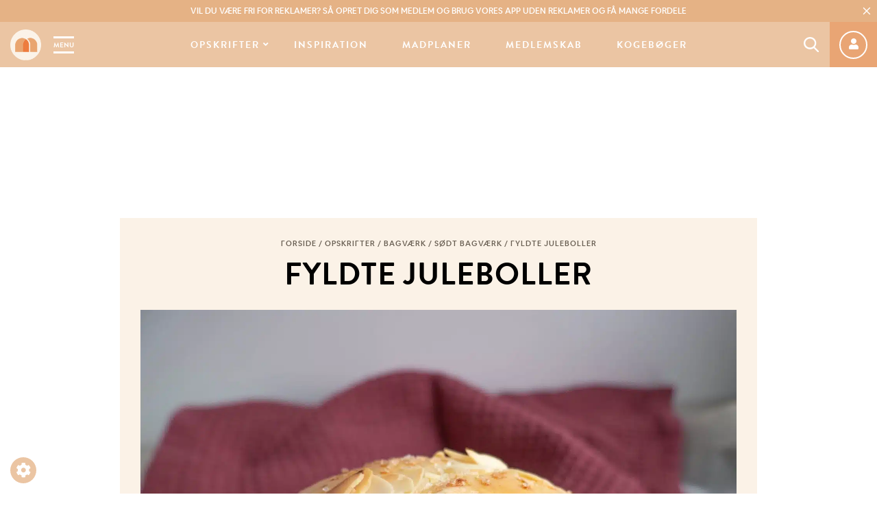

--- FILE ---
content_type: text/html; charset=UTF-8
request_url: https://mummum.dk/fyldte-juleboller/
body_size: 100230
content:
<!doctype html><html lang="da-DK" class="no-js"><head><meta charset="UTF-8"><title>Fyldte juleboller - Lækre juleboller med marcipan - Mummum.dk</title><meta http-equiv="X-UA-Compatible" content="IE=edge,chrome=1"><meta name="viewport" content="width=device-width, initial-scale=1.0, maximum-scale=1.0, user-scalable=no"><meta name="google-site-verification" content="qgy-HNZZ_YuZMXfyCQxLAR6SVunFbTgwomsMZ3a2e_o"/><link rel="preconnect" href="https://use.typekit.net/"/><link rel="preconnect" href="https://fonts.googleapis.com/"/><link rel="preconnect" href="https://fonts.gstatic.com/"/><link rel="preload" as="font"
href="https://use.typekit.net/af/8f4e31/0000000000000000000132e3/27/l?primer=7cdcb44be4a7db8877ffa5c0007b8dd865b3bbc383831fe2ea177f62257a9191&fvd=n7&v=3"
type="font/woff2" crossorigin="anonymous"><link rel="preload" as="font"
href="https://use.typekit.net/af/8f4e31/0000000000000000000132e3/27/d?primer=7cdcb44be4a7db8877ffa5c0007b8dd865b3bbc383831fe2ea177f62257a9191&fvd=n7&v=3"
type="font/woff" crossorigin="anonymous"><link rel="preload" as="font"
href="https://use.typekit.net/af/d8f71f/0000000000000000000132e1/27/l?primer=7cdcb44be4a7db8877ffa5c0007b8dd865b3bbc383831fe2ea177f62257a9191&fvd=n5&v=3"
type="font/woff2" crossorigin="anonymous"><link rel="preload" as="font"
href="https://use.typekit.net/af/d8f71f/0000000000000000000132e1/27/d?primer=7cdcb44be4a7db8877ffa5c0007b8dd865b3bbc383831fe2ea177f62257a9191&fvd=n5&v=3"
type="font/woff" crossorigin="anonymous"><link rel="preload" as="font" href="https://mummum.dk/wp-content/themes/mummum/assets/fonts/AirbnbCerealApp-Book.woff" type="font/woff"
crossorigin="anonymous"><link rel="preload" as="font" href="https://mummum.dk/wp-content/themes/mummum/assets/fonts/AirbnbCerealApp-Book.woff2" type="font/woff2"
crossorigin="anonymous"><link rel="preload" as="font" href="https://mummum.dk/wp-content/themes/mummum/assets/fonts/AirbnbCerealApp-Medium.woff" type="font/woff"
crossorigin="anonymous"><link rel="preload" as="font" href="https://mummum.dk/wp-content/themes/mummum/assets/fonts/AirbnbCerealApp-Medium.woff2" type="font/woff2"
crossorigin="anonymous"> <script type="text/javascript" src="[data-uri]" defer></script> <script type="text/javascript" src="[data-uri]" defer></script> <noscript><link rel="stylesheet" href="https://use.fontawesome.com/releases/v5.8.0/css/all.css" media="all">
</noscript><style>:root {
        --primary-color: #e5b285;
        --secondary-color: #ebc5a3;
        --tertiary-color: #fbf2e7;
        --text-color: #675d51;
    }</style>
 <script>(function(w,d,s,l,i){w[l]=w[l]||[];w[l].push({'gtm.start':
new Date().getTime(),event:'gtm.js'});var f=d.getElementsByTagName(s)[0],
j=d.createElement(s),dl=l!='dataLayer'?'&l='+l:'';j.async=true;j.src=
'https://www.googletagmanager.com/gtm.js?id='+i+dl;f.parentNode.insertBefore(j,f);
})(window,document,'script','dataLayer','GTM-5K4W7VFT');</script>  <script data-src="https://www.woomio.com/assets/js/analytics/co.js" id="wa" data-u="41575793" data-cookieconsent="marketing"></script>  <script src="https://cncptx.com/pubscript/mummum.dk_24_prod.js" defer data-deferred="1"></script>  <script type="text/plain" data-cookieconsent="statistics">(function(h,o,t,j,a,r){
			h.hj=h.hj||function(){(h.hj.q=h.hj.q||[]).push(arguments)};
			h._hjSettings={hjid:2987504,hjsv:6};
			a=o.getElementsByTagName('head')[0];
			r=o.createElement('script');r.async=1;
			r.src=t+h._hjSettings.hjid+j+h._hjSettings.hjsv;
			a.appendChild(r);
		})(window,document,'https://static.hotjar.com/c/hotjar-','.js?sv=');</script>  <script type="text/javascript" src="[data-uri]" defer></script> <script type="text/javascript" src="[data-uri]" defer></script> <script src="https://cdn.privacy-mgmt.com/wrapperMessagingWithoutDetection.js" defer data-deferred="1"></script> <meta name='robots' content='index, follow, max-image-preview:large, max-snippet:-1, max-video-preview:-1' /> <script data-cfasync="false" data-pagespeed-no-defer>var gtm4wp_datalayer_name = "dataLayer";
	var dataLayer = dataLayer || [];
	const gtm4wp_use_sku_instead = 0;
	const gtm4wp_currency = 'DKK';
	const gtm4wp_product_per_impression = 10;
	const gtm4wp_clear_ecommerce = false;
	const gtm4wp_datalayer_max_timeout = 2000;</script> <title>Fyldte juleboller - Lækre juleboller med marcipan - Mummum.dk</title><meta name="description" content="Opskrift på fyldte juleboller med appelsin, marcipan og nødder. Bollerne er fyldt med remonce og er toppet med nødder og sukker." /><link rel="canonical" href="https://mummum.dk/fyldte-juleboller/" /><meta property="og:locale" content="da_DK" /><meta property="og:type" content="article" /><meta property="og:title" content="Fyldte juleboller - Lækre juleboller med marcipan - Mummum.dk" /><meta property="og:description" content="Opskrift på fyldte juleboller med appelsin, marcipan og nødder. Bollerne er fyldt med remonce og er toppet med nødder og sukker." /><meta property="og:url" content="https://mummum.dk/fyldte-juleboller/" /><meta property="og:site_name" content="Mummum.dk" /><meta property="article:published_time" content="2019-12-08T12:12:01+00:00" /><meta property="article:modified_time" content="2021-06-30T14:23:33+00:00" /><meta property="og:image" content="https://mummum.dk/wp-content/uploads/2019/12/P1120491-860x742.jpg" /><meta property="og:image:width" content="860" /><meta property="og:image:height" content="742" /><meta property="og:image:type" content="image/jpeg" /><meta name="author" content="mummum" /><meta name="twitter:card" content="summary_large_image" /><meta name="twitter:label1" content="Skrevet af" /><meta name="twitter:data1" content="mummum" /><meta name="twitter:label2" content="Estimeret læsetid" /><meta name="twitter:data2" content="1 minut" /> <script type="application/ld+json" class="yoast-schema-graph">{"@context":"https://schema.org","@graph":[{"@type":"Article","@id":"https://mummum.dk/fyldte-juleboller/#article","isPartOf":{"@id":"https://mummum.dk/fyldte-juleboller/"},"author":{"name":"mummum","@id":"https://mummum.dk/#/schema/person/410c7e06d9d004ceabf197448c612c2f"},"headline":"Fyldte juleboller","datePublished":"2019-12-08T12:12:01+00:00","dateModified":"2021-06-30T14:23:33+00:00","mainEntityOfPage":{"@id":"https://mummum.dk/fyldte-juleboller/"},"wordCount":249,"commentCount":7,"image":{"@id":"https://mummum.dk/fyldte-juleboller/#primaryimage"},"thumbnailUrl":"https://mummum.dk/wp-content/uploads/2019/12/P1120491-scaled.jpg","articleSection":["Bagværk","Sødt bagværk"],"inLanguage":"da-DK","potentialAction":[{"@type":"CommentAction","name":"Comment","target":["https://mummum.dk/fyldte-juleboller/#respond"]}]},{"@type":"WebPage","@id":"https://mummum.dk/fyldte-juleboller/","url":"https://mummum.dk/fyldte-juleboller/","name":"Fyldte juleboller - Lækre juleboller med marcipan - Mummum.dk","isPartOf":{"@id":"https://mummum.dk/#website"},"primaryImageOfPage":{"@id":"https://mummum.dk/fyldte-juleboller/#primaryimage"},"image":{"@id":"https://mummum.dk/fyldte-juleboller/#primaryimage"},"thumbnailUrl":"https://mummum.dk/wp-content/uploads/2019/12/P1120491-scaled.jpg","datePublished":"2019-12-08T12:12:01+00:00","dateModified":"2021-06-30T14:23:33+00:00","author":{"@id":"https://mummum.dk/#/schema/person/410c7e06d9d004ceabf197448c612c2f"},"description":"Opskrift på fyldte juleboller med appelsin, marcipan og nødder. Bollerne er fyldt med remonce og er toppet med nødder og sukker.","breadcrumb":{"@id":"https://mummum.dk/fyldte-juleboller/#breadcrumb"},"inLanguage":"da-DK","potentialAction":[{"@type":"ReadAction","target":["https://mummum.dk/fyldte-juleboller/"]}]},{"@type":"ImageObject","inLanguage":"da-DK","@id":"https://mummum.dk/fyldte-juleboller/#primaryimage","url":"https://mummum.dk/wp-content/uploads/2019/12/P1120491-scaled.jpg","contentUrl":"https://mummum.dk/wp-content/uploads/2019/12/P1120491-scaled.jpg","width":2048,"height":1767,"caption":"fyldte juleboller"},{"@type":"BreadcrumbList","@id":"https://mummum.dk/fyldte-juleboller/#breadcrumb","itemListElement":[{"@type":"ListItem","position":1,"name":"Forside","item":"https://mummum.dk/"},{"@type":"ListItem","position":2,"name":"Opskrifter","item":"https://mummum.dk/opskrifter/"},{"@type":"ListItem","position":3,"name":"Bagværk","item":"https://mummum.dk/opskrifter/bagvaerk/"},{"@type":"ListItem","position":4,"name":"Sødt bagværk","item":"https://mummum.dk/opskrifter/bagvaerk/soedt-bagvaerk/"},{"@type":"ListItem","position":5,"name":"Fyldte juleboller"}]},{"@type":"WebSite","@id":"https://mummum.dk/#website","url":"https://mummum.dk/","name":"Mummum.dk","description":"Dit online madunivers med opskrifter og madinspiration","potentialAction":[{"@type":"SearchAction","target":{"@type":"EntryPoint","urlTemplate":"https://mummum.dk/?s={search_term_string}"},"query-input":{"@type":"PropertyValueSpecification","valueRequired":true,"valueName":"search_term_string"}}],"inLanguage":"da-DK"},{"@type":"Person","@id":"https://mummum.dk/#/schema/person/410c7e06d9d004ceabf197448c612c2f","name":"mummum","image":{"@type":"ImageObject","inLanguage":"da-DK","@id":"https://mummum.dk/#/schema/person/image/","url":"https://mummum.dk/wp-content/litespeed/avatar/6064e31f3d8591c359a51e3344cd95c6.jpg?ver=1768302011","contentUrl":"https://mummum.dk/wp-content/litespeed/avatar/6064e31f3d8591c359a51e3344cd95c6.jpg?ver=1768302011","caption":"mummum"}}]}</script> <link rel="alternate" type="application/rss+xml" title="Mummum.dk &raquo; Fyldte juleboller-kommentar-feed" href="https://mummum.dk/fyldte-juleboller/feed/" /><link rel="alternate" title="oEmbed (JSON)" type="application/json+oembed" href="https://mummum.dk/wp-json/oembed/1.0/embed?url=https%3A%2F%2Fmummum.dk%2Ffyldte-juleboller%2F" /><link rel="alternate" title="oEmbed (XML)" type="text/xml+oembed" href="https://mummum.dk/wp-json/oembed/1.0/embed?url=https%3A%2F%2Fmummum.dk%2Ffyldte-juleboller%2F&#038;format=xml" /><style id='wp-img-auto-sizes-contain-inline-css'>img:is([sizes=auto i],[sizes^="auto," i]){contain-intrinsic-size:3000px 1500px}
/*# sourceURL=wp-img-auto-sizes-contain-inline-css */</style><style>footer{content-visibility:auto;contain-intrinsic-size:1px 1000px;}</style><link rel='stylesheet' id='wc-blocks-integration-css' href='https://mummum.dk/wp-content/plugins/woocommerce-subscriptions/vendor/woocommerce/subscriptions-core/build/index.css?ver=6.5.0.1762414942' media='all' /><link rel='stylesheet' id='shipmondo-service-point-selector-block-style-css' href='https://mummum.dk/wp-content/plugins/pakkelabels-for-woocommerce/public/build/blocks/service-point-selector/style-view.css?ver=4ffe73d575440c93dfc0.1762414942' media='all' /><style id='classic-theme-styles-inline-css'>/*! This file is auto-generated */
.wp-block-button__link{color:#fff;background-color:#32373c;border-radius:9999px;box-shadow:none;text-decoration:none;padding:calc(.667em + 2px) calc(1.333em + 2px);font-size:1.125em}.wp-block-file__button{background:#32373c;color:#fff;text-decoration:none}
/*# sourceURL=/wp-includes/css/classic-themes.min.css */</style><link rel='stylesheet' id='nemlig-style-css' href='https://mummum.dk/wp-content/plugins/nemlig-wp-plugin-mummum/styles/nemlig.css?ver=1.0.0.1762414942' media='all' /><style id='woocommerce-inline-inline-css'>.woocommerce form .form-row .required { visibility: visible; }
/*# sourceURL=woocommerce-inline-inline-css */</style><link rel='stylesheet' id='framework-css' href='https://mummum.dk/wp-content/themes/mummum/assets/css/framework.css?ver=1.2.8.1762414942' media='all' /><link rel='stylesheet' id='plugins-css' href='https://mummum.dk/wp-content/themes/mummum/assets/css/plugins.css?ver=1.2.8.1762414942' media='all' /><link rel='stylesheet' id='main-css' href='https://mummum.dk/wp-content/themes/mummum/style.css?ver=1.2.8.1762414942' media='all' /><style id='main-inline-css'>span.progressive-media {
    display: block;
    background-color: transparent;
    background-size: cover;
    background-repeat: no-repeat;
    position: relative;
    overflow: hidden;
    height: fit-content;
    width: fill-available;
    width: -webkit-fill-available;
}

.no-js span.progressive-media {
    display: none;
}

span.progressive-media img {
    position: absolute;
    top: 0;
    left: 0;
    width: 100%;
    opacity: 0;
    -webkit-backface-visibility: hidden;
    backface-visibility: hidden;
    transition: opacity .4s 0s !important;
}

span.progressive-media .aspect-ratio-fill {
    display: block;
}

span.progressive-media img.loaded {
    opacity: 1;
}

span.progressive-media img:first-child {
    filter: blur(6px);
    /* this is needed so Safari keeps sharp edges */
    transform: scale(1);
    opacity: 1 !important;
    transition-delay: 0.4s!important;
    transition-duration: 0.1s!important;
}

span.progressive-media.media-loaded img:first-child {
    opacity: 0 !important;
}
/*# sourceURL=main-inline-css */</style><link rel='stylesheet' id='responsive-css' href='https://mummum.dk/wp-content/themes/mummum/assets/css/responsive.css?ver=6.9.1762414942' media='all' /> <script src="https://mummum.dk/wp-includes/js/jquery/jquery.min.js?ver=3.7.1.1762414942" id="jquery-js"></script> <script src="https://mummum.dk/wp-content/plugins/woocommerce/assets/js/jquery-blockui/jquery.blockUI.min.js?ver=2.7.0-wc.10.4.3.1762414942" id="wc-jquery-blockui-js" defer data-wp-strategy="defer"></script> <script id="wc-add-to-cart-js-extra" src="[data-uri]" defer></script> <script src="https://mummum.dk/wp-content/plugins/woocommerce/assets/js/frontend/add-to-cart.min.js?ver=10.4.3.1762414942" id="wc-add-to-cart-js" defer data-wp-strategy="defer"></script> <script src="https://mummum.dk/wp-content/plugins/woocommerce/assets/js/js-cookie/js.cookie.min.js?ver=2.1.4-wc.10.4.3.1762414942" id="wc-js-cookie-js" defer data-wp-strategy="defer"></script> <script id="woocommerce-js-extra" src="[data-uri]" defer></script> <script src="https://mummum.dk/wp-content/plugins/woocommerce/assets/js/frontend/woocommerce.min.js?ver=10.4.3.1762414942" id="woocommerce-js" defer data-wp-strategy="defer"></script> <script id="wc-cart-fragments-js-extra" src="[data-uri]" defer></script> <script src="https://mummum.dk/wp-content/plugins/woocommerce/assets/js/frontend/cart-fragments.min.js?ver=10.4.3.1762414942" id="wc-cart-fragments-js" defer data-wp-strategy="defer"></script> <link rel="https://api.w.org/" href="https://mummum.dk/wp-json/" /><link rel="alternate" title="JSON" type="application/json" href="https://mummum.dk/wp-json/wp/v2/posts/8142" /><link rel="EditURI" type="application/rsd+xml" title="RSD" href="https://mummum.dk/xmlrpc.php?rsd" /><meta name="generator" content="WordPress 6.9" /><meta name="generator" content="WooCommerce 10.4.3" /><link rel='shortlink' href='https://mummum.dk/?p=8142' /> <script data-cfasync="false" data-pagespeed-no-defer></script> <script data-cfasync="false" data-pagespeed-no-defer>console.warn && console.warn("[GTM4WP] Google Tag Manager container code placement set to OFF !!!");
	console.warn && console.warn("[GTM4WP] Data layer codes are active but GTM container must be loaded using custom coding !!!");</script> 	<noscript><style>.woocommerce-product-gallery{ opacity: 1 !important; }</style></noscript><link rel="icon" href="https://mummum.dk/wp-content/uploads/2019/05/cropped-mummum-favicon-32x32.png" sizes="32x32" /><link rel="icon" href="https://mummum.dk/wp-content/uploads/2019/05/cropped-mummum-favicon-192x192.png" sizes="192x192" /><link rel="apple-touch-icon" href="https://mummum.dk/wp-content/uploads/2019/05/cropped-mummum-favicon-180x180.png" /><meta name="msapplication-TileImage" content="https://mummum.dk/wp-content/uploads/2019/05/cropped-mummum-favicon-270x270.png" />
 <script src="[data-uri]" defer></script> <style id="wp-custom-css">.ajax_add_to_cart{height:auto !important; width:auto !important; padding:10px; width:100%; display:block !important;
margin-bottom:20px}
.term-kogeboeger .product .price{font-size: 1.7rem;}
.nemlig-add-to-basket{width:100%}
.nemlig-add-to-basket>div{background-color:transparent;margin:0;}
.wccs-bulk-pricing-table-container table tbody tr:nth-child(2n) td {
    background-color: var(--secondary-color); color:#FFF
}
.wccs-bulk-pricing-table-container table tbody tr th {
    background-color: var(--secondary-color) !important;
	font-weight:600 !important;
	color:#fff;
}
p.wccs-bulk-pricing-table-title {
    margin-bottom: 1px !important;
    margin-top: 5px !important;
	text-align:center;
	padding:5px;
	color:#fff !important;
background-color: var(--primary-color);
border-radius: 5px 5px 0 0;
	font-size:120%
}
.comment-meta,
.comment-meta footer,
.comment-metadata {
    content-visibility: visible !important;
    contain-intrinsic-size: auto !important;
}</style><link rel='stylesheet' id='wc-blocks-style-css' href='https://mummum.dk/wp-content/plugins/woocommerce/assets/client/blocks/wc-blocks.css?ver=wc-10.4.3.1762414942' media='all' /><style id='global-styles-inline-css'>:root{--wp--preset--aspect-ratio--square: 1;--wp--preset--aspect-ratio--4-3: 4/3;--wp--preset--aspect-ratio--3-4: 3/4;--wp--preset--aspect-ratio--3-2: 3/2;--wp--preset--aspect-ratio--2-3: 2/3;--wp--preset--aspect-ratio--16-9: 16/9;--wp--preset--aspect-ratio--9-16: 9/16;--wp--preset--color--black: #000000;--wp--preset--color--cyan-bluish-gray: #abb8c3;--wp--preset--color--white: #ffffff;--wp--preset--color--pale-pink: #f78da7;--wp--preset--color--vivid-red: #cf2e2e;--wp--preset--color--luminous-vivid-orange: #ff6900;--wp--preset--color--luminous-vivid-amber: #fcb900;--wp--preset--color--light-green-cyan: #7bdcb5;--wp--preset--color--vivid-green-cyan: #00d084;--wp--preset--color--pale-cyan-blue: #8ed1fc;--wp--preset--color--vivid-cyan-blue: #0693e3;--wp--preset--color--vivid-purple: #9b51e0;--wp--preset--gradient--vivid-cyan-blue-to-vivid-purple: linear-gradient(135deg,rgb(6,147,227) 0%,rgb(155,81,224) 100%);--wp--preset--gradient--light-green-cyan-to-vivid-green-cyan: linear-gradient(135deg,rgb(122,220,180) 0%,rgb(0,208,130) 100%);--wp--preset--gradient--luminous-vivid-amber-to-luminous-vivid-orange: linear-gradient(135deg,rgb(252,185,0) 0%,rgb(255,105,0) 100%);--wp--preset--gradient--luminous-vivid-orange-to-vivid-red: linear-gradient(135deg,rgb(255,105,0) 0%,rgb(207,46,46) 100%);--wp--preset--gradient--very-light-gray-to-cyan-bluish-gray: linear-gradient(135deg,rgb(238,238,238) 0%,rgb(169,184,195) 100%);--wp--preset--gradient--cool-to-warm-spectrum: linear-gradient(135deg,rgb(74,234,220) 0%,rgb(151,120,209) 20%,rgb(207,42,186) 40%,rgb(238,44,130) 60%,rgb(251,105,98) 80%,rgb(254,248,76) 100%);--wp--preset--gradient--blush-light-purple: linear-gradient(135deg,rgb(255,206,236) 0%,rgb(152,150,240) 100%);--wp--preset--gradient--blush-bordeaux: linear-gradient(135deg,rgb(254,205,165) 0%,rgb(254,45,45) 50%,rgb(107,0,62) 100%);--wp--preset--gradient--luminous-dusk: linear-gradient(135deg,rgb(255,203,112) 0%,rgb(199,81,192) 50%,rgb(65,88,208) 100%);--wp--preset--gradient--pale-ocean: linear-gradient(135deg,rgb(255,245,203) 0%,rgb(182,227,212) 50%,rgb(51,167,181) 100%);--wp--preset--gradient--electric-grass: linear-gradient(135deg,rgb(202,248,128) 0%,rgb(113,206,126) 100%);--wp--preset--gradient--midnight: linear-gradient(135deg,rgb(2,3,129) 0%,rgb(40,116,252) 100%);--wp--preset--font-size--small: 13px;--wp--preset--font-size--medium: 20px;--wp--preset--font-size--large: 36px;--wp--preset--font-size--x-large: 42px;--wp--preset--spacing--20: 0.44rem;--wp--preset--spacing--30: 0.67rem;--wp--preset--spacing--40: 1rem;--wp--preset--spacing--50: 1.5rem;--wp--preset--spacing--60: 2.25rem;--wp--preset--spacing--70: 3.38rem;--wp--preset--spacing--80: 5.06rem;--wp--preset--shadow--natural: 6px 6px 9px rgba(0, 0, 0, 0.2);--wp--preset--shadow--deep: 12px 12px 50px rgba(0, 0, 0, 0.4);--wp--preset--shadow--sharp: 6px 6px 0px rgba(0, 0, 0, 0.2);--wp--preset--shadow--outlined: 6px 6px 0px -3px rgb(255, 255, 255), 6px 6px rgb(0, 0, 0);--wp--preset--shadow--crisp: 6px 6px 0px rgb(0, 0, 0);}:where(.is-layout-flex){gap: 0.5em;}:where(.is-layout-grid){gap: 0.5em;}body .is-layout-flex{display: flex;}.is-layout-flex{flex-wrap: wrap;align-items: center;}.is-layout-flex > :is(*, div){margin: 0;}body .is-layout-grid{display: grid;}.is-layout-grid > :is(*, div){margin: 0;}:where(.wp-block-columns.is-layout-flex){gap: 2em;}:where(.wp-block-columns.is-layout-grid){gap: 2em;}:where(.wp-block-post-template.is-layout-flex){gap: 1.25em;}:where(.wp-block-post-template.is-layout-grid){gap: 1.25em;}.has-black-color{color: var(--wp--preset--color--black) !important;}.has-cyan-bluish-gray-color{color: var(--wp--preset--color--cyan-bluish-gray) !important;}.has-white-color{color: var(--wp--preset--color--white) !important;}.has-pale-pink-color{color: var(--wp--preset--color--pale-pink) !important;}.has-vivid-red-color{color: var(--wp--preset--color--vivid-red) !important;}.has-luminous-vivid-orange-color{color: var(--wp--preset--color--luminous-vivid-orange) !important;}.has-luminous-vivid-amber-color{color: var(--wp--preset--color--luminous-vivid-amber) !important;}.has-light-green-cyan-color{color: var(--wp--preset--color--light-green-cyan) !important;}.has-vivid-green-cyan-color{color: var(--wp--preset--color--vivid-green-cyan) !important;}.has-pale-cyan-blue-color{color: var(--wp--preset--color--pale-cyan-blue) !important;}.has-vivid-cyan-blue-color{color: var(--wp--preset--color--vivid-cyan-blue) !important;}.has-vivid-purple-color{color: var(--wp--preset--color--vivid-purple) !important;}.has-black-background-color{background-color: var(--wp--preset--color--black) !important;}.has-cyan-bluish-gray-background-color{background-color: var(--wp--preset--color--cyan-bluish-gray) !important;}.has-white-background-color{background-color: var(--wp--preset--color--white) !important;}.has-pale-pink-background-color{background-color: var(--wp--preset--color--pale-pink) !important;}.has-vivid-red-background-color{background-color: var(--wp--preset--color--vivid-red) !important;}.has-luminous-vivid-orange-background-color{background-color: var(--wp--preset--color--luminous-vivid-orange) !important;}.has-luminous-vivid-amber-background-color{background-color: var(--wp--preset--color--luminous-vivid-amber) !important;}.has-light-green-cyan-background-color{background-color: var(--wp--preset--color--light-green-cyan) !important;}.has-vivid-green-cyan-background-color{background-color: var(--wp--preset--color--vivid-green-cyan) !important;}.has-pale-cyan-blue-background-color{background-color: var(--wp--preset--color--pale-cyan-blue) !important;}.has-vivid-cyan-blue-background-color{background-color: var(--wp--preset--color--vivid-cyan-blue) !important;}.has-vivid-purple-background-color{background-color: var(--wp--preset--color--vivid-purple) !important;}.has-black-border-color{border-color: var(--wp--preset--color--black) !important;}.has-cyan-bluish-gray-border-color{border-color: var(--wp--preset--color--cyan-bluish-gray) !important;}.has-white-border-color{border-color: var(--wp--preset--color--white) !important;}.has-pale-pink-border-color{border-color: var(--wp--preset--color--pale-pink) !important;}.has-vivid-red-border-color{border-color: var(--wp--preset--color--vivid-red) !important;}.has-luminous-vivid-orange-border-color{border-color: var(--wp--preset--color--luminous-vivid-orange) !important;}.has-luminous-vivid-amber-border-color{border-color: var(--wp--preset--color--luminous-vivid-amber) !important;}.has-light-green-cyan-border-color{border-color: var(--wp--preset--color--light-green-cyan) !important;}.has-vivid-green-cyan-border-color{border-color: var(--wp--preset--color--vivid-green-cyan) !important;}.has-pale-cyan-blue-border-color{border-color: var(--wp--preset--color--pale-cyan-blue) !important;}.has-vivid-cyan-blue-border-color{border-color: var(--wp--preset--color--vivid-cyan-blue) !important;}.has-vivid-purple-border-color{border-color: var(--wp--preset--color--vivid-purple) !important;}.has-vivid-cyan-blue-to-vivid-purple-gradient-background{background: var(--wp--preset--gradient--vivid-cyan-blue-to-vivid-purple) !important;}.has-light-green-cyan-to-vivid-green-cyan-gradient-background{background: var(--wp--preset--gradient--light-green-cyan-to-vivid-green-cyan) !important;}.has-luminous-vivid-amber-to-luminous-vivid-orange-gradient-background{background: var(--wp--preset--gradient--luminous-vivid-amber-to-luminous-vivid-orange) !important;}.has-luminous-vivid-orange-to-vivid-red-gradient-background{background: var(--wp--preset--gradient--luminous-vivid-orange-to-vivid-red) !important;}.has-very-light-gray-to-cyan-bluish-gray-gradient-background{background: var(--wp--preset--gradient--very-light-gray-to-cyan-bluish-gray) !important;}.has-cool-to-warm-spectrum-gradient-background{background: var(--wp--preset--gradient--cool-to-warm-spectrum) !important;}.has-blush-light-purple-gradient-background{background: var(--wp--preset--gradient--blush-light-purple) !important;}.has-blush-bordeaux-gradient-background{background: var(--wp--preset--gradient--blush-bordeaux) !important;}.has-luminous-dusk-gradient-background{background: var(--wp--preset--gradient--luminous-dusk) !important;}.has-pale-ocean-gradient-background{background: var(--wp--preset--gradient--pale-ocean) !important;}.has-electric-grass-gradient-background{background: var(--wp--preset--gradient--electric-grass) !important;}.has-midnight-gradient-background{background: var(--wp--preset--gradient--midnight) !important;}.has-small-font-size{font-size: var(--wp--preset--font-size--small) !important;}.has-medium-font-size{font-size: var(--wp--preset--font-size--medium) !important;}.has-large-font-size{font-size: var(--wp--preset--font-size--large) !important;}.has-x-large-font-size{font-size: var(--wp--preset--font-size--x-large) !important;}
/*# sourceURL=global-styles-inline-css */</style><link rel='stylesheet' id='slick-css' href='https://mummum.dk/wp-content/themes/mummum/assets/dependence/slick/slick.css?ver=1.8.1.1762414942' media='all' /><link rel='stylesheet' id='print-css' href='https://mummum.dk/wp-content/themes/mummum/assets/css/print.css?ver=1.2.8.1762414942' media='print' /><link rel='stylesheet' id='animations-css' href='https://mummum.dk/wp-content/themes/mummum/assets/css/animations.css?ver=1.2.8.1762414942' media='all' /></head><body class="wp-singular post-template-default single single-post postid-8142 single-format-standard wp-theme-mummum theme-mummum woocommerce-no-js fyldte-juleboller">
<noscript><iframe src="https://www.googletagmanager.com/ns.html?id=GTM-5K4W7VFT"
height="0" width="0" style="display:none;visibility:hidden"></iframe></noscript> <script type="text/javascript" src="[data-uri]" defer></script> <button onclick="window._sp_.loadPrivacyManagerModal(547410)" role="button" class="cookie-admin">
<i class="fa fa-cog"></i>
</button><div class="header-wrap"><div class="header-top-bar"><div class="header-top-bar-text"><p><a href="https://mummum.dk/medlemskab/"><strong>Vil du være fri for reklamer?</strong> Så opret dig som medlem og brug vores app uden reklamer og få mange fordele</a></p></div>
<button class="btn-icon btn-close" aria-label="Close Top Bar">
<svg class="svg-icon svg-icon__close" xmlns="http://www.w3.org/2000/svg" width="20px" height="20px" viewBox="0 0 16.319 16.319">
<path d="M10.962,5.193H6.347V.577a.577.577,0,0,0-1.154,0V5.193H.577a.577.577,0,0,0,0,1.154H5.193v4.616a.577.577,0,1,0,1.154,0V6.347h4.616a.577.577,0,1,0,0-1.154Zm0,0" transform="translate(8.159) rotate(45)"></path>
</svg>    </button></div><header class="header clear" role="banner"><div class="logo-menu-wrapper">
<a href="https://mummum.dk" class="logolink" title="Dit online madunivers med opskrifter og madinspiration">
<img src="[data-uri]" class="logoimg"
width="45px" height="45px" alt="Dit online madunivers med opskrifter og madinspiration">
</a>
<a href="#" class="mobile-menu-toggle" data-toggle="sidebar-modal" data-target="#mobile-menu-sidebar">Menu</a></div><nav class="nav" role="navigation"><ul id="menu-main-menu" class="menu"><li id="menu-item-2750" class="menu-item menu-item-type-taxonomy menu-item-object-category current-post-ancestor menu-item-has-children menu-item-2750 menu-item-recent-posts"><a href="https://mummum.dk/opskrifter/">Opskrifter</a><div class="sub-menu-container"><div class="sub-menu-content"><ul class="sub-menu"><li id="menu-item-4833" class="menu-item menu-item-type-taxonomy menu-item-object-category current-post-ancestor menu-item-4833"><a href="https://mummum.dk/opskrifter/">Alle opskrifter</a></li><li id="menu-item-65053" class="menu-item menu-item-type-taxonomy menu-item-object-category menu-item-65053"><a href="https://mummum.dk/babymad/">Babymad</a></li><li id="menu-item-2739" class="menu-item menu-item-type-taxonomy menu-item-object-category menu-item-2739"><a href="https://mummum.dk/opskrifter/morgenmad-og-brunch/">Morgenmad</a></li><li id="menu-item-2736" class="menu-item menu-item-type-taxonomy menu-item-object-category current-post-ancestor current-menu-parent current-post-parent menu-item-2736"><a href="https://mummum.dk/opskrifter/bagvaerk/">Bagværk</a></li><li id="menu-item-2738" class="menu-item menu-item-type-taxonomy menu-item-object-category menu-item-2738"><a href="https://mummum.dk/opskrifter/frokost/">Frokost</a></li><li id="menu-item-4463" class="menu-item menu-item-type-taxonomy menu-item-object-category menu-item-4463"><a href="https://mummum.dk/opskrifter/dyppelse/">Dyppelse</a></li><li id="menu-item-2735" class="menu-item menu-item-type-taxonomy menu-item-object-category menu-item-2735"><a href="https://mummum.dk/opskrifter/aftensmad/">Aftensmad</a></li><li id="menu-item-87081" class="menu-item menu-item-type-taxonomy menu-item-object-category menu-item-87081"><a href="https://mummum.dk/opskrifter/airfryer/">Airfryer</a></li><li id="menu-item-2740" class="menu-item menu-item-type-taxonomy menu-item-object-category menu-item-2740"><a href="https://mummum.dk/opskrifter/salater-og-tilbehoer/">Tilbehør til aftensmad</a></li><li id="menu-item-2741" class="menu-item menu-item-type-taxonomy menu-item-object-category menu-item-2741"><a href="https://mummum.dk/opskrifter/soede-sager/">Søde sager</a></li><li id="menu-item-41865" class="menu-item menu-item-type-taxonomy menu-item-object-category menu-item-41865"><a href="https://mummum.dk/category/opskrifter/drikkevarer/">Drikkevarer</a></li><li id="menu-item-2742" class="menu-item menu-item-type-taxonomy menu-item-object-category menu-item-2742"><a href="https://mummum.dk/opskrifter/sundere-alternativer/">Sundere alternativer</a></li><li id="menu-item-20228" class="menu-item menu-item-type-taxonomy menu-item-object-category menu-item-20228"><a href="https://mummum.dk/opskrifter/tapas/">Tapas</a></li></ul><div class="submenu-recent-posts row"><div class="submenu-recent-posts__placeholder"></div></div></div></li><li id="menu-item-402199" class="menu-item menu-item-type-taxonomy menu-item-object-category menu-item-402199"><a href="https://mummum.dk/inspiration/">Inspiration</a></li><li id="menu-item-48784" class="menu-item menu-item-type-taxonomy menu-item-object-category menu-item-48784"><a href="https://mummum.dk/madplaner/">Madplaner</a></li><li id="menu-item-48372" class="menu-item menu-item-type-taxonomy menu-item-object-product_cat menu-item-48372"><a href="https://mummum.dk/medlemskab/">Medlemskab</a></li><li id="menu-item-48371" class="menu-item menu-item-type-taxonomy menu-item-object-product_cat menu-item-48371"><a href="https://mummum.dk/kogeboeger/">Kogebøger</a></li></ul></nav><div class="customer-nav"><div class="nav-item shop-cart-item cart-count-zero"></div><div class="nav-item">
<a class="menu-search-btn" href="#">
<span class="search-icon">
<svg version="1.1" class="svg-icon-search" xmlns="http://www.w3.org/2000/svg" xmlns:xlink="http://www.w3.org/1999/xlink" x="0px" y="0px"
width="22px" height="22px" viewBox="0 0 14 14" style="enable-background:new 0 0 14 14;" xml:space="preserve"><style type="text/css">.search-svg{fill:#FFFFFF;}</style><path class="search-svg" d="M13.8,12.8l-3.5-3.5c0.9-1,1.4-2.3,1.4-3.6C11.7,2.5,9.1,0,5.9,0S0,2.5,0,5.7s2.6,5.7,5.9,5.7
c1.2,0,2.4-0.4,3.4-1l3.5,3.5c0.1,0.1,0.3,0.2,0.6,0.2c0.2,0,0.4-0.1,0.5-0.2C14.1,13.5,14.1,13,13.8,12.8z M5.9,1.5
c2.4,0,4.3,1.9,4.3,4.2S8.2,9.8,5.9,9.8S1.5,8,1.5,5.7S3.5,1.5,5.9,1.5z"/>
</svg>
</span>
<span class="close-icon"></span>
</a></div><div class="member-menu"><div class="nav-item">
<a class="user-login icons-custom-wrapper" href="https://mummum.dk/min-konto/">
<span><i class="fa fa-user"></i></span>
</a></div></div></div></header></div><div id="wrapper"><div class="top-banner desktop-banner" id="bm-lb1"></div><div id="bm-dsk_top"></div><div class="banner-sticky-wrapper"><div class="banner-left-side sticky-top desktop-banner"><div class="banner-sticky-inner"><div id="bm-sky1"></div></div></div><div class="banner-left-side sticky-bottom desktop-banner"><div class="banner-sticky-inner"><div id="bm-sky2"></div></div></div><div class="banner-right-side sticky-top desktop-banner"><div class="banner-sticky-inner"><div id="bm-sky3"></div></div></div><div class="banner-right-side sticky-bottom desktop-banner"><div class="banner-sticky-inner"><div id="bm-sky4"></div></div></div></div><main id="main" class="site-main"><div class="container"><div class="content-area"><p class="breadcrumbs"><span><span><a href="https://mummum.dk/">Forside</a></span> / <span><a href="https://mummum.dk/opskrifter/">Opskrifter</a></span> / <span><a href="https://mummum.dk/opskrifter/bagvaerk/">Bagværk</a></span> / <span><a href="https://mummum.dk/opskrifter/bagvaerk/soedt-bagvaerk/">Sødt bagværk</a></span> / <span class="breadcrumb_last" aria-current="page">Fyldte juleboller</span></span></p><article id="post-item" class="entry-container post-8142 post type-post status-publish format-standard has-post-thumbnail hentry category-bagvaerk category-bagvaerk-soedt-bagvaerk ingredienser-mandelflager ingredienser-sukker ingredienser-perlesukker ingredienser-hvedemel ingredienser-marcipan ingredienser-toervarer ingredienser-konserves ingredienser-raps-eller-solsikkeolie ingredienser-oekologisk-appelsin ingredienser-gaer ingredienser-koelevarer ingredienser-maelk ingredienser-smoer ingredienser-aeg ingredienser-stoedt-kardemomme ingredienser-krydderier ingredienser-frugt hoejtider-jul verdenskoekkener-dansk diaeter-vegetar saeson-efteraar saeson-vinter"                 data-id="8142"
data-title="Fyldte juleboller"
data-permalink="https://mummum.dk/fyldte-juleboller/"><header class="entry-header"><h1 class="entry-title hyphen">Fyldte juleboller</h1></header><div class="entry-content"> <script type="application/ld+json">{"@context":"http:\/\/schema.org\/","@type":"Recipe","name":"Fyldte juleboller","author":"mummum","image":"https:\/\/mummum.dk\/wp-content\/uploads\/2019\/12\/P1120491-150x150.jpg","description":"Nem opskrift p\u00e5 fyldte juleboller med appelsin, marcipan og n\u00f8dder. Bollerne er fyldt med den l\u00e6kreste remonce og er toppet med n\u00f8dder og sukker.","recipeYield":"16 stk.  person","recipeCategory":"S\u00f8de sager","cookTime":"PT5H","totalTime":"PT2H","prepTime":"PT30M","recipeIngredient":["5 dl. m\u00e6lk","40 g. g\u00e6r","1 dl. raps- eller solsikkeolie","1  stk.  \u00f8kologisk appelsin","1 tsk. st\u00f8dt kardemomme","1 tsk. salt","4 spsk. sukker","800 g. hvedemel","150 g. marcipan","150 g. sm\u00f8r","150 g. sukker","50 g. mandelflager","4  spsk. perlesukker","1 stk.  \u00e6g"],"recipeInstructions":"M\u00e6lk lunes i en gryde. Det skal ikke koge, men blot lunes.\nM\u00e6lk h\u00e6ldes over i en sk\u00e5l og herefter tils\u00e6ttes g\u00e6r, som r\u00f8res ud.\nOlie, salt, kardemomme og sukker tils\u00e6ttes. Tils\u00e6t saften fra appelsinen og riv evt. lidt af skr\u00e6llen i dejen ogs\u00e5.\nMel tils\u00e6ttes lidt efter lidt imens der \u00e6ltes. \u00c6ltes til du har en glat og smidig dej. Det er ikke sikkert, at du skal bruge alt melet.\nS\u00e6t dejen til h\u00e6vning overd\u00e6kket et lunt sted i 1 time.\nN\u00e5r dejen er h\u00e6vet, s\u00e5 tages den ud af sk\u00e5len p\u00e5 et meldrysset bord.\nRul dejen ud til en stor rektangel.\nDel den i 16 firkanter.\nKom 1 spsk. remonce i midten af firkanterne. Saml hj\u00f8rnerne og enderne sammen. Rul dem forsigtigt til boller.\nPlacer p\u00e5 en bageplade bekl\u00e6dt med bagepapir.\nLad dem efterh\u00e6ve 30 minutter.\nPensel med et sammenpisket \u00e6g og drys med mandelflager og perlesukker.\nBages ved 200 grader varmluft i ca. 10-15 minutter, alt efter din ovns styrke. Tag sm\u00f8r ud, s\u00e5 det kan blive bl\u00f8dt.\nR\u00f8r marcipan sammen med sm\u00f8r og sukker, indtil du f\u00e5r en ensartet masse.\nS\u00e6t til side indtil brug. "}</script> <div class="recipe-wrapper light-bg"><div class="print-only recipe-print-logo">
<img decoding="async" class="nopin print-only" data-skip-lazy
src="[data-uri]"/></div><div class="recipe-image-wrapper" style="position: relative;"><div class="recipe-image">
<picture fetchpriority="high" decoding="async" class="attachment-1536x1536 size-1536x1536 wp-post-image" data-pinterest="false" data-skip-lazy="true">
<source type="image/webp" srcset="https://mummum.dk/wp-content/uploads/2019/12/P1120491-1536x1326.jpg.webp 1536w, https://mummum.dk/wp-content/uploads/2019/12/P1120491-860x742.jpg.webp 860w, https://mummum.dk/wp-content/uploads/2019/12/P1120491-300x259.jpg.webp 300w, https://mummum.dk/wp-content/uploads/2019/12/P1120491-870x751.jpg.webp 870w, https://mummum.dk/wp-content/uploads/2019/12/P1120491-scaled.jpg.webp 2048w" sizes="(max-width: 1536px) 100vw, 1536px"/>
<img fetchpriority="high" decoding="async" width="1536" height="1326" src="https://mummum.dk/wp-content/uploads/2019/12/P1120491-1536x1326.jpg" alt="fyldte juleboller" data-pinterest="false" data-skip-lazy="true" srcset="https://mummum.dk/wp-content/uploads/2019/12/P1120491-1536x1326.jpg 1536w, https://mummum.dk/wp-content/uploads/2019/12/P1120491-860x742.jpg 860w, https://mummum.dk/wp-content/uploads/2019/12/P1120491-300x259.jpg 300w, https://mummum.dk/wp-content/uploads/2019/12/P1120491-870x751.jpg 870w, https://mummum.dk/wp-content/uploads/2019/12/P1120491-scaled.jpg 2048w" sizes="(max-width: 1536px) 100vw, 1536px"/>
</picture></div></div><div class="recipe-header"><h2 class="recipe-title print-only">
Fyldte juleboller</h2><div class="recipe-yield">
<span class="recipe-amount-select">
Opskrift til <select class="single-recipe-amount" data-recipe_id="8142"><option value="16"  selected='selected'>16</option><option value="32" >32</option><option value="48" >48</option><option value="64" >64</option></select> stk. 					</span>
<span class="print-only">
Opskrift til <span>16</span> stk. 					</span></div><div class="recipe-time-wrapper row"><div class="recipe-time-item recipe-prep small-12 medium-4"><p>Forberedelsestid</p>
30 minutter</div><div class="recipe-time-item recipe-cook small-12 medium-4"><p>Tilberedningstid</p>
1,5 time</div><div class="recipe-time-item recipe-total small-12 medium-4"><p>Samlet tid</p>
2 timer</div></div><div class="entry-share"><div class="share-buttons share-wrapper"
data-title="Fyldte juleboller"
data-permalink="https://mummum.dk/fyldte-juleboller/"
data-thumbnail="https://mummum.dk/wp-content/uploads/2019/12/P1120491-scaled.jpg">
<a href="#" class="btn btn-share btn-small" data-type="facebook">
<i class="fab fa-facebook-f"></i>Del
</a>
<a href="#" class="btn btn-share btn-small" data-type="pinterest">
<i class="fab fa-pinterest-p"></i>Pin
</a>
<a href="#" class="btn btn-share btn-small" data-type="print">
<i class="fa fa-print"></i>Print
</a></div></div><div class="desktop-banner recipe sticky" id="bm-lb2"></div><div class="mobile-banner sticky recipe" id="bm-mob2"></div><div class="recipe-description"><h3>Beskrivelse</h3><p>Nem opskrift på fyldte juleboller med appelsin, marcipan og nødder. Bollerne er fyldt med den lækreste remonce og er toppet med nødder og sukker.</p></div></div><div class="mobile-banner sticky" id="bm-mob3"></div><div class="recipe-content row"><div class="recipe-ingredients small-12 medium-12 large-6 columns"><h3>Ingrediensliste</h3><div class="recipe-ingredients-inner"><ul class="components-list"><li class="components"><h4>Dej</h4></li><li class="components">
<span>5</span>
<span>dl.</span>
<span>mælk</span></li><li class="components">
<span>40</span>
<span>g.</span>
<span>gær</span></li><li class="components">
<span>1</span>
<span>dl.</span>
<span>raps- eller solsikkeolie</span></li><li class="components">
<span>1 </span>
<span>stk. </span>
<span>økologisk appelsin</span></li><li class="components">
<span>1</span>
<span>tsk.</span>
<span>stødt kardemomme</span></li><li class="components">
<span>1</span>
<span>tsk.</span>
<span>salt</span></li><li class="components">
<span>4</span>
<span>spsk.</span>
<span>sukker</span></li><li class="components">
<span>800</span>
<span>g.</span>
<span>hvedemel</span></li></ul><ul class="components-list"><li class="components"><h4>Fyld</h4></li><li class="components">
<span>150</span>
<span>g.</span>
<span>marcipan</span></li><li class="components">
<span>150</span>
<span>g.</span>
<span>smør</span></li><li class="components">
<span>150</span>
<span>g.</span>
<span>sukker</span></li></ul><ul class="components-list"><li class="components"><h4>Pynt</h4></li><li class="components">
<span>50</span>
<span>g.</span>
<span>mandelflager</span></li><li class="components">
<span>4 </span>
<span>spsk.</span>
<span>perlesukker</span></li><li class="components">
<span>1</span>
<span>stk. </span>
<span>æg</span></li></ul></div><div class="nemlig-add-to-basket" id="nemlig-basket"><div><div class="title">Læg i kurven til</div><div class="basket">
<button onclick="Nemlig.decrement()" type="button">-</button>
<span id="nemlig-units" class="value"></span>
<button onclick="Nemlig.increment()" type="button">+</button></div><div class="add-to-basket">
<button id="nemlig-button" onclick="Nemlig.redirect()">Læg i kurv hos Nemlig.com</button>
<button id="nemlig-button-loading" style="display: none;">Lægger i kurv...</button></div><div class="brand visible">
<img data-lazyloaded="1" src="[data-uri]" decoding="async" data-src="https://mummum.dk/wp-content/plugins/nemlig-wp-plugin-mummum/assets/logo.svg" /><noscript><img decoding="async" src="https://mummum.dk/wp-content/plugins/nemlig-wp-plugin-mummum/assets/logo.svg" /></noscript>
<span>I samarbejde med <a href="https://www.nemlig.com" title="Levering af dagligvarer med online supermarkedet" target="_blank" rel="noopener noreferrer">Nemlig.com</a></span></div></div></div><div class="desktop-banner rectangle" id="bm-rec1"></div></div><div class="mobile-banner sticky" id="bm-mob4"></div><div class="recipe-procedure small-12 medium-12 large-6 columns"><h3>Fremgangsmåde</h3><ol><li>M<span class="special-character">æ</span>lk lunes i en gryde. Det skal ikke koge, men blot lunes.</li><li>M<span class="special-character">æ</span>lk h<span class="special-character">æ</span>ldes over i en sk<span class="special-character">å</span>l og herefter tils<span class="special-character">æ</span>ttes g<span class="special-character">æ</span>r, som r<span class="special-character">ø</span>res ud.</li><li>Olie, salt, kardemomme og sukker tils<span class="special-character">æ</span>ttes. Tilsæt saften fra appelsinen og riv evt. lidt af skrællen i dejen også.</li><li>Mel tils<span class="special-character">æ</span>ttes lidt efter lidt imens der <span class="special-character">æ</span>ltes. <span class="special-character">Æ</span>ltes til du har en glat og smidig dej. Det er ikke sikkert, at du skal bruge alt melet.</li><li>Sæt dejen til hævning overdækket et lunt sted i 1 time.</li><li>Når dejen er hævet, så tages den ud af skålen på et meldrysset bord.</li><li>Rul dejen ud til en stor rektangel.</li><li>Del den i 16 firkanter.</li><li>Kom 1 spsk. remonce i midten af firkanterne. Saml hjørnerne og enderne sammen. Rul dem forsigtigt til boller.</li><li>Placer på en bageplade beklædt med bagepapir.</li><li>Lad dem efterhæve 30 minutter.</li><li>Pensel med et sammenpisket æg og drys med mandelflager og perlesukker.</li><li>Bages ved 200 grader varmluft i ca. 10-15 minutter, alt efter din ovns styrke.</li></ol><h4>Remonce</h4><ol><li>Tag smør ud, så det kan blive blødt.</li><li>Rør marcipan sammen med smør og sukker, indtil du får en ensartet masse.</li><li>Sæt til side indtil brug.</li></ol></div></div><div class="desktop-banner sticky recipe bottom" id="bm-lb3"></div><div class="recipe-rating"></div><div style="clear:both;" class="mobile-banner sticky" id="bm-mob5"></div><button type="button" class="btn btn-wake-lock" data-status="off">Lås skærm</button></div><style>.ingrediensKommentar{font-style: italic; color:var( --brown);font-size: smaller;}</style><h2 style="text-align: left;">Opskrift på fyldte juleboller</h2><p>Den nemmeste opskrift på lækre, fyldte juleboller med appelsin, marcipan og nødder. De er super svampede og virkelig lækre! Og så er det lige en opgradering af de almindelige juleboller.</p><p>Selve fyldet er lavet på marcipan, smør og sukker og er jo egentlig blot den skønneste remonce. De her boller smager så godt og er et anderledes indslag til julens bagværk. De smager så godt og vil uden tvivl falde i god jord hos de fleste, som de bliver serveret hos.</p><div class="mobile-banner sticky" id="bm-mob6"></div><p><strong>LÆS OGSÅ: <a href="https://mummum.dk/svenske-chokoladesnitter/">Svenske chokoladesnitter</a></strong></p><p><picture decoding="async" class="alignnone size-large wp-image-8143">
<source type="image/webp" srcset="https://mummum.dk/wp-content/uploads/2019/12/P1120491-860x742.jpg.webp 860w, https://mummum.dk/wp-content/uploads/2019/12/P1120491-1536x1326.jpg.webp 1536w, https://mummum.dk/wp-content/uploads/2019/12/P1120491-300x259.jpg.webp 300w, https://mummum.dk/wp-content/uploads/2019/12/P1120491-870x751.jpg.webp 870w, https://mummum.dk/wp-content/uploads/2019/12/P1120491-scaled.jpg.webp 2048w" sizes="(max-width: 860px) 100vw, 860px"/>
<img data-lazyloaded="1" data-placeholder-resp="860x742" src="[data-uri]" decoding="async" data-src="https://mummum.dk/wp-content/uploads/2019/12/P1120491-860x742.jpg" alt="fyldte juleboller" width="860" height="742" data-srcset="https://mummum.dk/wp-content/uploads/2019/12/P1120491-860x742.jpg 860w, https://mummum.dk/wp-content/uploads/2019/12/P1120491-1536x1326.jpg 1536w, https://mummum.dk/wp-content/uploads/2019/12/P1120491-300x259.jpg 300w, https://mummum.dk/wp-content/uploads/2019/12/P1120491-870x751.jpg 870w, https://mummum.dk/wp-content/uploads/2019/12/P1120491-scaled.jpg 2048w" data-sizes="(max-width: 860px) 100vw, 860px"/><noscript><img decoding="async" src="https://mummum.dk/wp-content/uploads/2019/12/P1120491-860x742.jpg" alt="fyldte juleboller" width="860" height="742" srcset="https://mummum.dk/wp-content/uploads/2019/12/P1120491-860x742.jpg 860w, https://mummum.dk/wp-content/uploads/2019/12/P1120491-1536x1326.jpg 1536w, https://mummum.dk/wp-content/uploads/2019/12/P1120491-300x259.jpg 300w, https://mummum.dk/wp-content/uploads/2019/12/P1120491-870x751.jpg 870w, https://mummum.dk/wp-content/uploads/2019/12/P1120491-scaled.jpg 2048w" sizes="(max-width: 860px) 100vw, 860px"/></noscript>
</picture></p><h2 style="text-align: left;">Juleboller med remonce</h2><p>Bag disse lækre juleboller med remonce og server dem til eftermiddagskaffen, aftenskaffen eller til en julebrunch. Du kan også sagtens komme lidt hakket chokolade, rosiner eller andet i selve fyldet, hvis du gerne vil opgradere det yderligere. Ligeledes ville det også være godt med en klat nougat i.</p><p>De er så nemme at lave og kræver ikke alverdens tid. Bag en stor portion og frys dem ned. Så kan du altid byde dine julegæster på en julebolle, når julen nærmer sig.</p><p><strong>Følg med på de sociale medier</strong><br />
Følg endelig med på vores<strong> <a href="https://www.instagram.com/mummum.dk/">Instagram</a> </strong>eller <strong><a href="https://www.facebook.com/mummum.dk/">Facebook</a></strong>, hvor du vil få daglig madinspiration. Husk at du kan blive medlem af ”Mit Mummum”, hvor du får din egen personlige profil med en række nye funktioner. <a href="https://mummum.dk/shop/"><strong>Læs mere lige her</strong>.</a> Vi vil elske at få dig med i vores madunivers.</p></div></article><div class="mobile-banner sticky" id="bm-mob7"></div><div class="terms-listed"><h2>Tags anvendt i denne opskrift</h2><a href="https://mummum.dk/ingredienser/toervarer/mandelflager/" class="btn">Mandelflager</a><a href="https://mummum.dk/ingredienser/toervarer/sukker/" class="btn">Sukker</a><a href="https://mummum.dk/ingredienser/toervarer/perlesukker/" class="btn">Perlesukker</a><a href="https://mummum.dk/ingredienser/toervarer/hvedemel/" class="btn">Hvedemel</a><a href="https://mummum.dk/ingredienser/toervarer/marcipan/" class="btn">Marcipan</a><a href="https://mummum.dk/ingredienser/toervarer/" class="btn">Tørvarer</a><a href="https://mummum.dk/ingredienser/konserves/" class="btn">Konserves</a><a href="https://mummum.dk/ingredienser/konservers/raps-eller-solsikkeolie/" class="btn">Raps- eller solsikkeolie</a><a href="https://mummum.dk/ingredienser/frugt/oekologisk-appelsin/" class="btn">Økologisk appelsin</a><a href="https://mummum.dk/ingredienser/koelevarer/gaer/" class="btn">Gær</a><a href="https://mummum.dk/ingredienser/koelevarer/" class="btn">Kølevarer</a><a href="https://mummum.dk/ingredienser/koelevarer/maelk/" class="btn">Mælk</a><a href="https://mummum.dk/ingredienser/koelevarer/smoer/" class="btn">Smør</a><a href="https://mummum.dk/ingredienser/koelevarer/aeg/" class="btn">Æg</a><a href="https://mummum.dk/ingredienser/krydderier/stoedt-kardemomme/" class="btn">Stødt kardemomme</a><a href="https://mummum.dk/ingredienser/krydderier/" class="btn">Krydderier</a><a href="https://mummum.dk/ingredienser/frugt/" class="btn">Frugt</a><a href="https://mummum.dk/hoejtider/jul/" class="btn">Jul</a><a href="https://mummum.dk/verdenskoekkener/dansk/" class="btn">Dansk</a><a href="https://mummum.dk/diaeter/vegetar/" class="btn">Vegetarisk</a><a href="https://mummum.dk/saeson/efteraar/" class="btn">Efterår</a><a href="https://mummum.dk/saeson/vinter/" class="btn">Vinter</a></div></div><div class="desktop-banner sticky" id="bm-lb4"></div><section class="related-posts content-area"><div class="section-head align-center"><h2 class="section-title">Dette kan også interessere dig</h2></div><div class="content-area-inner posts-loop row"><article class="small-6 medium-4 columns post-293915 post type-post status-publish format-standard has-post-thumbnail hentry category-bagvaerk category-opskrifter category-soede-sager category-bagvaerk-soedt-bagvaerk ingredienser-ama-perfekt-til-bagning ingredienser-vand ingredienser-andet ingredienser-hasselnoeddeflager ingredienser-moerk-chokolade ingredienser-sukker ingredienser-hvedemel ingredienser-toervarer ingredienser-oekologisk-appelsin ingredienser-gaer ingredienser-creme-fraiche ingredienser-koelevarer ingredienser-aeg ingredienser-frugt saeson-vinter">
<a href="https://mummum.dk/julebrud-med-appelsin-og-chokolade/"><div class="post-image ">
<picture class="attachment-square size-square" decoding="async">
<source type="image/webp" srcset="https://mummum.dk/wp-content/uploads/2025/10/AMA-julebrud-277x277.jpg.webp 277w, https://mummum.dk/wp-content/uploads/2025/10/AMA-julebrud-300x300.jpg.webp 300w, https://mummum.dk/wp-content/uploads/2025/10/AMA-julebrud-870x870.jpg.webp 870w, https://mummum.dk/wp-content/uploads/2025/10/AMA-julebrud-150x150.jpg.webp 150w, https://mummum.dk/wp-content/uploads/2025/10/AMA-julebrud-1536x1536.jpg.webp 1536w, https://mummum.dk/wp-content/uploads/2025/10/AMA-julebrud-860x860.jpg.webp 860w, https://mummum.dk/wp-content/uploads/2025/10/AMA-julebrud-60x60.jpg.webp 60w, https://mummum.dk/wp-content/uploads/2025/10/AMA-julebrud-554x554.jpg.webp 554w, https://mummum.dk/wp-content/uploads/2025/10/AMA-julebrud-100x100.jpg.webp 100w, https://mummum.dk/wp-content/uploads/2025/10/AMA-julebrud-scaled.jpg.webp 2048w" sizes="(max-width: 277px) 100vw, 277px"/>
<img data-lazyloaded="1" data-placeholder-resp="277x277" src="[data-uri]" width="277" height="277" data-src="https://mummum.dk/wp-content/uploads/2025/10/AMA-julebrud-277x277.jpg" alt="Julebrud med appelsin og chokolade" decoding="async" data-srcset="https://mummum.dk/wp-content/uploads/2025/10/AMA-julebrud-277x277.jpg 277w, https://mummum.dk/wp-content/uploads/2025/10/AMA-julebrud-300x300.jpg 300w, https://mummum.dk/wp-content/uploads/2025/10/AMA-julebrud-870x870.jpg 870w, https://mummum.dk/wp-content/uploads/2025/10/AMA-julebrud-150x150.jpg 150w, https://mummum.dk/wp-content/uploads/2025/10/AMA-julebrud-1536x1536.jpg 1536w, https://mummum.dk/wp-content/uploads/2025/10/AMA-julebrud-860x860.jpg 860w, https://mummum.dk/wp-content/uploads/2025/10/AMA-julebrud-60x60.jpg 60w, https://mummum.dk/wp-content/uploads/2025/10/AMA-julebrud-554x554.jpg 554w, https://mummum.dk/wp-content/uploads/2025/10/AMA-julebrud-100x100.jpg 100w, https://mummum.dk/wp-content/uploads/2025/10/AMA-julebrud-scaled.jpg 2048w" data-sizes="(max-width: 277px) 100vw, 277px"/><noscript><img width="277" height="277" src="https://mummum.dk/wp-content/uploads/2025/10/AMA-julebrud-277x277.jpg" alt="Julebrud med appelsin og chokolade" decoding="async" srcset="https://mummum.dk/wp-content/uploads/2025/10/AMA-julebrud-277x277.jpg 277w, https://mummum.dk/wp-content/uploads/2025/10/AMA-julebrud-300x300.jpg 300w, https://mummum.dk/wp-content/uploads/2025/10/AMA-julebrud-870x870.jpg 870w, https://mummum.dk/wp-content/uploads/2025/10/AMA-julebrud-150x150.jpg 150w, https://mummum.dk/wp-content/uploads/2025/10/AMA-julebrud-1536x1536.jpg 1536w, https://mummum.dk/wp-content/uploads/2025/10/AMA-julebrud-860x860.jpg 860w, https://mummum.dk/wp-content/uploads/2025/10/AMA-julebrud-60x60.jpg 60w, https://mummum.dk/wp-content/uploads/2025/10/AMA-julebrud-554x554.jpg 554w, https://mummum.dk/wp-content/uploads/2025/10/AMA-julebrud-100x100.jpg 100w, https://mummum.dk/wp-content/uploads/2025/10/AMA-julebrud-scaled.jpg 2048w" sizes="(max-width: 277px) 100vw, 277px"/></noscript>
</picture></div><div class="post-title hyphen">Julebrud med appelsin og chokolade</div><div class="post-read-more">Læs mere</div>
</a></article><article class="small-6 medium-4 columns post-122223 post type-post status-publish format-standard has-post-thumbnail hentry category-fastelavnskager category-fastelavnsboller category-opskrifter category-bagvaerk-soedt-bagvaerk ingredienser-moerk-chokolade ingredienser-majsstivelse ingredienser-flormelis ingredienser-sukker ingredienser-vaniljesukker ingredienser-bagekakao ingredienser-hvedemel ingredienser-toervarer ingredienser-aeggeblomme ingredienser-gaer ingredienser-koelevarer ingredienser-maelk ingredienser-smoer ingredienser-aeg hoejtider-fastelavn">
<a href="https://mummum.dk/fastelavnsboller-med-creme-og-chokolade/"><div class="post-image ">
<picture class="attachment-square size-square" decoding="async">
<source type="image/webp" srcset="https://mummum.dk/wp-content/uploads/2025/01/Fastelavnsboller-med-creme-og-chokoalde-277x277.jpg.webp 277w, https://mummum.dk/wp-content/uploads/2025/01/Fastelavnsboller-med-creme-og-chokoalde-300x300.jpg.webp 300w, https://mummum.dk/wp-content/uploads/2025/01/Fastelavnsboller-med-creme-og-chokoalde-860x860.jpg.webp 860w, https://mummum.dk/wp-content/uploads/2025/01/Fastelavnsboller-med-creme-og-chokoalde-60x60.jpg.webp 60w, https://mummum.dk/wp-content/uploads/2025/01/Fastelavnsboller-med-creme-og-chokoalde-150x150.jpg.webp 150w, https://mummum.dk/wp-content/uploads/2025/01/Fastelavnsboller-med-creme-og-chokoalde-1536x1536.jpg.webp 1536w, https://mummum.dk/wp-content/uploads/2025/01/Fastelavnsboller-med-creme-og-chokoalde-554x554.jpg.webp 554w, https://mummum.dk/wp-content/uploads/2025/01/Fastelavnsboller-med-creme-og-chokoalde-100x100.jpg.webp 100w, https://mummum.dk/wp-content/uploads/2025/01/Fastelavnsboller-med-creme-og-chokoalde.jpg.webp 2048w" sizes="(max-width: 277px) 100vw, 277px"/>
<img data-lazyloaded="1" data-placeholder-resp="277x277" src="[data-uri]" width="277" height="277" data-src="https://mummum.dk/wp-content/uploads/2025/01/Fastelavnsboller-med-creme-og-chokoalde-277x277.jpg" alt="Fastelavnsboller med creme og chokolade" decoding="async" data-srcset="https://mummum.dk/wp-content/uploads/2025/01/Fastelavnsboller-med-creme-og-chokoalde-277x277.jpg 277w, https://mummum.dk/wp-content/uploads/2025/01/Fastelavnsboller-med-creme-og-chokoalde-300x300.jpg 300w, https://mummum.dk/wp-content/uploads/2025/01/Fastelavnsboller-med-creme-og-chokoalde-860x860.jpg 860w, https://mummum.dk/wp-content/uploads/2025/01/Fastelavnsboller-med-creme-og-chokoalde-60x60.jpg 60w, https://mummum.dk/wp-content/uploads/2025/01/Fastelavnsboller-med-creme-og-chokoalde-150x150.jpg 150w, https://mummum.dk/wp-content/uploads/2025/01/Fastelavnsboller-med-creme-og-chokoalde-870x870.jpg 870w, https://mummum.dk/wp-content/uploads/2025/01/Fastelavnsboller-med-creme-og-chokoalde-1536x1536.jpg 1536w, https://mummum.dk/wp-content/uploads/2025/01/Fastelavnsboller-med-creme-og-chokoalde-554x554.jpg 554w, https://mummum.dk/wp-content/uploads/2025/01/Fastelavnsboller-med-creme-og-chokoalde-100x100.jpg 100w, https://mummum.dk/wp-content/uploads/2025/01/Fastelavnsboller-med-creme-og-chokoalde.jpg 2048w" data-sizes="(max-width: 277px) 100vw, 277px"/><noscript><img width="277" height="277" src="https://mummum.dk/wp-content/uploads/2025/01/Fastelavnsboller-med-creme-og-chokoalde-277x277.jpg" alt="Fastelavnsboller med creme og chokolade" decoding="async" srcset="https://mummum.dk/wp-content/uploads/2025/01/Fastelavnsboller-med-creme-og-chokoalde-277x277.jpg 277w, https://mummum.dk/wp-content/uploads/2025/01/Fastelavnsboller-med-creme-og-chokoalde-300x300.jpg 300w, https://mummum.dk/wp-content/uploads/2025/01/Fastelavnsboller-med-creme-og-chokoalde-860x860.jpg 860w, https://mummum.dk/wp-content/uploads/2025/01/Fastelavnsboller-med-creme-og-chokoalde-60x60.jpg 60w, https://mummum.dk/wp-content/uploads/2025/01/Fastelavnsboller-med-creme-og-chokoalde-150x150.jpg 150w, https://mummum.dk/wp-content/uploads/2025/01/Fastelavnsboller-med-creme-og-chokoalde-870x870.jpg 870w, https://mummum.dk/wp-content/uploads/2025/01/Fastelavnsboller-med-creme-og-chokoalde-1536x1536.jpg 1536w, https://mummum.dk/wp-content/uploads/2025/01/Fastelavnsboller-med-creme-og-chokoalde-554x554.jpg 554w, https://mummum.dk/wp-content/uploads/2025/01/Fastelavnsboller-med-creme-og-chokoalde-100x100.jpg 100w, https://mummum.dk/wp-content/uploads/2025/01/Fastelavnsboller-med-creme-og-chokoalde.jpg 2048w" sizes="(max-width: 277px) 100vw, 277px"/></noscript>
</picture></div><div class="post-title hyphen">Fastelavnsboller med creme og chokolade</div><div class="post-read-more">Læs mere</div>
</a></article><article class="small-6 medium-4 columns post-99285 post type-post status-publish format-standard has-post-thumbnail hentry category-bagvaerk category-opskrifter category-soede-sager category-bagvaerk-soedt-bagvaerk ingredienser-vand ingredienser-andet ingredienser-hasselnoeddeflager ingredienser-flormelis ingredienser-sukker ingredienser-vaniljesukker ingredienser-bagekakao ingredienser-hvedemel ingredienser-marcipan ingredienser-toervarer ingredienser-oekologisk-appelsin ingredienser-gaer ingredienser-creme-fraiche ingredienser-koelevarer ingredienser-maelk ingredienser-smoer ingredienser-aeg ingredienser-stoedt-kanel ingredienser-stoedt-kardemomme ingredienser-krydderier ingredienser-frugt hoejtider-julekager hoejtider-jul diaeter-vegetar saeson-efteraar saeson-vinter">
<a href="https://mummum.dk/gammeldags-juleboller/"><div class="post-image ">
<picture class="attachment-square size-square" decoding="async">
<source type="image/webp" srcset="https://mummum.dk/wp-content/uploads/2023/11/Y7A7521-min-277x277.jpg.webp 277w, https://mummum.dk/wp-content/uploads/2023/11/Y7A7521-min-60x60.jpg.webp 60w, https://mummum.dk/wp-content/uploads/2023/11/Y7A7521-min-100x100.jpg.webp 100w, https://mummum.dk/wp-content/uploads/2023/11/Y7A7521-min-150x150.jpg.webp 150w, https://mummum.dk/wp-content/uploads/2023/11/Y7A7521-min-554x554.jpg.webp 554w" sizes="(max-width: 277px) 100vw, 277px"/>
<img data-lazyloaded="1" data-placeholder-resp="277x277" src="[data-uri]" width="277" height="277" data-src="https://mummum.dk/wp-content/uploads/2023/11/Y7A7521-min-277x277.jpg" alt="Gammeldags juleboller" decoding="async" data-srcset="https://mummum.dk/wp-content/uploads/2023/11/Y7A7521-min-277x277.jpg 277w, https://mummum.dk/wp-content/uploads/2023/11/Y7A7521-min-60x60.jpg 60w, https://mummum.dk/wp-content/uploads/2023/11/Y7A7521-min-100x100.jpg 100w, https://mummum.dk/wp-content/uploads/2023/11/Y7A7521-min-150x150.jpg 150w, https://mummum.dk/wp-content/uploads/2023/11/Y7A7521-min-554x554.jpg 554w" data-sizes="(max-width: 277px) 100vw, 277px"/><noscript><img width="277" height="277" src="https://mummum.dk/wp-content/uploads/2023/11/Y7A7521-min-277x277.jpg" alt="Gammeldags juleboller" decoding="async" srcset="https://mummum.dk/wp-content/uploads/2023/11/Y7A7521-min-277x277.jpg 277w, https://mummum.dk/wp-content/uploads/2023/11/Y7A7521-min-60x60.jpg 60w, https://mummum.dk/wp-content/uploads/2023/11/Y7A7521-min-100x100.jpg 100w, https://mummum.dk/wp-content/uploads/2023/11/Y7A7521-min-150x150.jpg 150w, https://mummum.dk/wp-content/uploads/2023/11/Y7A7521-min-554x554.jpg 554w" sizes="(max-width: 277px) 100vw, 277px"/></noscript>
</picture></div><div class="post-title hyphen">Gammeldags juleboller</div><div class="post-read-more">Læs mere</div>
</a></article><article class="small-6 medium-4 columns post-122172 post type-post status-publish format-standard has-post-thumbnail hentry category-fastelavnskager category-fastelavnsboller category-opskrifter category-bagvaerk-soedt-bagvaerk ingredienser-frysetoerret-hindbaer ingredienser-majsstivelse ingredienser-flormelis ingredienser-sukker ingredienser-vaniljesukker ingredienser-hvedemel ingredienser-toervarer ingredienser-hindbaermarmelade ingredienser-konserves ingredienser-aeggeblomme ingredienser-gaer ingredienser-koelevarer ingredienser-maelk ingredienser-smoer ingredienser-aeg hoejtider-fastelavn diaeter-vegetar saeson-foraar">
<a href="https://mummum.dk/fastelavnsboller-med-hindbaer-og-creme/"><div class="post-image ">
<picture class="attachment-square size-square" decoding="async">
<source type="image/webp" srcset="https://mummum.dk/wp-content/uploads/2025/01/citron-bradepandekage-3-277x277.jpg.webp 277w, https://mummum.dk/wp-content/uploads/2025/01/citron-bradepandekage-3-300x300.jpg.webp 300w, https://mummum.dk/wp-content/uploads/2025/01/citron-bradepandekage-3-860x860.jpg.webp 860w, https://mummum.dk/wp-content/uploads/2025/01/citron-bradepandekage-3-60x60.jpg.webp 60w, https://mummum.dk/wp-content/uploads/2025/01/citron-bradepandekage-3-150x150.jpg.webp 150w, https://mummum.dk/wp-content/uploads/2025/01/citron-bradepandekage-3-1536x1536.jpg.webp 1536w, https://mummum.dk/wp-content/uploads/2025/01/citron-bradepandekage-3-554x554.jpg.webp 554w, https://mummum.dk/wp-content/uploads/2025/01/citron-bradepandekage-3-100x100.jpg.webp 100w, https://mummum.dk/wp-content/uploads/2025/01/citron-bradepandekage-3.jpg.webp 2048w" sizes="(max-width: 277px) 100vw, 277px"/>
<img data-lazyloaded="1" data-placeholder-resp="277x277" src="[data-uri]" width="277" height="277" data-src="https://mummum.dk/wp-content/uploads/2025/01/citron-bradepandekage-3-277x277.jpg" alt="Fastelavnsboller med creme og hindbær" decoding="async" data-srcset="https://mummum.dk/wp-content/uploads/2025/01/citron-bradepandekage-3-277x277.jpg 277w, https://mummum.dk/wp-content/uploads/2025/01/citron-bradepandekage-3-300x300.jpg 300w, https://mummum.dk/wp-content/uploads/2025/01/citron-bradepandekage-3-860x860.jpg 860w, https://mummum.dk/wp-content/uploads/2025/01/citron-bradepandekage-3-60x60.jpg 60w, https://mummum.dk/wp-content/uploads/2025/01/citron-bradepandekage-3-150x150.jpg 150w, https://mummum.dk/wp-content/uploads/2025/01/citron-bradepandekage-3-870x870.jpg 870w, https://mummum.dk/wp-content/uploads/2025/01/citron-bradepandekage-3-1536x1536.jpg 1536w, https://mummum.dk/wp-content/uploads/2025/01/citron-bradepandekage-3-554x554.jpg 554w, https://mummum.dk/wp-content/uploads/2025/01/citron-bradepandekage-3-100x100.jpg 100w, https://mummum.dk/wp-content/uploads/2025/01/citron-bradepandekage-3.jpg 2048w" data-sizes="(max-width: 277px) 100vw, 277px"/><noscript><img width="277" height="277" src="https://mummum.dk/wp-content/uploads/2025/01/citron-bradepandekage-3-277x277.jpg" alt="Fastelavnsboller med creme og hindbær" decoding="async" srcset="https://mummum.dk/wp-content/uploads/2025/01/citron-bradepandekage-3-277x277.jpg 277w, https://mummum.dk/wp-content/uploads/2025/01/citron-bradepandekage-3-300x300.jpg 300w, https://mummum.dk/wp-content/uploads/2025/01/citron-bradepandekage-3-860x860.jpg 860w, https://mummum.dk/wp-content/uploads/2025/01/citron-bradepandekage-3-60x60.jpg 60w, https://mummum.dk/wp-content/uploads/2025/01/citron-bradepandekage-3-150x150.jpg 150w, https://mummum.dk/wp-content/uploads/2025/01/citron-bradepandekage-3-870x870.jpg 870w, https://mummum.dk/wp-content/uploads/2025/01/citron-bradepandekage-3-1536x1536.jpg 1536w, https://mummum.dk/wp-content/uploads/2025/01/citron-bradepandekage-3-554x554.jpg 554w, https://mummum.dk/wp-content/uploads/2025/01/citron-bradepandekage-3-100x100.jpg 100w, https://mummum.dk/wp-content/uploads/2025/01/citron-bradepandekage-3.jpg 2048w" sizes="(max-width: 277px) 100vw, 277px"/></noscript>
</picture></div><div class="post-title hyphen">Fastelavnsboller med hindbær og creme</div><div class="post-read-more">Læs mere</div>
</a></article></div></section><div id="bm-native"></div><div class="comments-wrapper content-area"><section id="comments" class="cf full"><div class="commentlist_parent"><div id="respond" class="comment-respond"><h3 id="reply-title" class="comment-reply-title">Skriv en kommentar <small><a rel="nofollow" id="cancel-comment-reply-link" href="/fyldte-juleboller/#respond" style="display:none;">Cancel reply</a></small></h3><form action="https://mummum.dk/wp-comments-post.php" method="post" id="form-comment" class="comment-form"><p class="comment-notes"></p><div class="form-textarea"><textarea name="comment" id="comment" aria-required="true" data-required="true" rows="10" cols="58" placeholder="Kommentar"></textarea></div><div class="form-input"><input id="author" name="author" type="text" value="" size="30" aria-required="true" data-required="true" placeholder="Navn"/></div><div class="form-input"><input id="email" name="email" type="text" value="" size="30" aria-required="true" data-required="true" placeholder="Email" /></div><div class="form-submit"><input name="submit" type="submit" id="submit" class="btn" value="Send" /> <input type='hidden' name='comment_post_ID' value='8142' id='comment_post_ID' />
<input type='hidden' name='comment_parent' id='comment_parent' value='0' /></div><p style="display: none;"><input type="hidden" id="akismet_comment_nonce" name="akismet_comment_nonce" value="0cbec98df2" /></p><p style="display: none !important;" class="akismet-fields-container" data-prefix="ak_"><label>&#916;<textarea name="ak_hp_textarea" cols="45" rows="8" maxlength="100"></textarea></label><input type="hidden" id="ak_js_1" name="ak_js" value="37"/><script src="[data-uri]" defer></script></p></form></div><h2>Kommentarer</h2><div class="commentlist_container"><ol class="commentlist"><li id="comment-498711" class="comment even thread-even depth-1 parent"><article id="div-comment-498711" class="comment-body"><footer class="comment-meta"><div class="comment-author vcard">
<b class="fn">Sofie</b> <span class="says">siger:</span></div><div class="comment-metadata">
<a href="https://mummum.dk/fyldte-juleboller/#comment-498711"><time datetime="2024-11-27T11:24:46+01:00">november 27, 2024 kl. 11:24 am</time></a></div></footer><div class="comment-content"><p>Ville en remonce uden marcipan (altså kun smør og sukker) eller en kanelremonce smage godt til det? Hvis ja, hvor meget smør osv. skal bruges?</p></div><div class="reply"><a rel="nofollow" class="comment-reply-link" href="#comment-498711" data-commentid="498711" data-postid="8142" data-belowelement="div-comment-498711" data-respondelement="respond" data-replyto="Besvar Sofie" aria-label="Besvar Sofie">Svar</a></div></article><ol class="children"><li id="comment-498721" class="comment byuser comment-author-mummum bypostauthor odd alt depth-2"><article id="div-comment-498721" class="comment-body"><footer class="comment-meta"><div class="comment-author vcard">
<b class="fn">mummum</b> <span class="says">siger:</span></div><div class="comment-metadata">
<a href="https://mummum.dk/fyldte-juleboller/#comment-498721"><time datetime="2024-11-27T11:45:51+01:00">november 27, 2024 kl. 11:45 am</time></a></div></footer><div class="comment-content"><p>Hej,</p><p>Ja det ville det bestemt! Ville bare bruge lidt mindre smør 🙂</p><p>Kh</p></div><div class="reply"><a rel="nofollow" class="comment-reply-link" href="#comment-498721" data-commentid="498721" data-postid="8142" data-belowelement="div-comment-498721" data-respondelement="respond" data-replyto="Besvar mummum" aria-label="Besvar mummum">Svar</a></div></article></li></ol></li><li id="comment-138870" class="comment even thread-odd thread-alt depth-1 parent"><article id="div-comment-138870" class="comment-body"><footer class="comment-meta"><div class="comment-author vcard">
<b class="fn">Mette</b> <span class="says">siger:</span></div><div class="comment-metadata">
<a href="https://mummum.dk/fyldte-juleboller/#comment-138870"><time datetime="2021-12-19T20:01:21+01:00">december 19, 2021 kl. 8:01 pm</time></a></div></footer><div class="comment-content"><p>De ser lækre ud. Kan man fryse dem?<br />
Mvh<br />
Mette</p></div><div class="reply"><a rel="nofollow" class="comment-reply-link" href="#comment-138870" data-commentid="138870" data-postid="8142" data-belowelement="div-comment-138870" data-respondelement="respond" data-replyto="Besvar Mette" aria-label="Besvar Mette">Svar</a></div></article><ol class="children"><li id="comment-138888" class="comment byuser comment-author-mummum bypostauthor odd alt depth-2"><article id="div-comment-138888" class="comment-body"><footer class="comment-meta"><div class="comment-author vcard">
<b class="fn">mummum</b> <span class="says">siger:</span></div><div class="comment-metadata">
<a href="https://mummum.dk/fyldte-juleboller/#comment-138888"><time datetime="2021-12-19T21:03:29+01:00">december 19, 2021 kl. 9:03 pm</time></a></div></footer><div class="comment-content"><p>Hej Mette,<br />
Sagtens 🙂<br />
Kh</p></div><div class="reply"><a rel="nofollow" class="comment-reply-link" href="#comment-138888" data-commentid="138888" data-postid="8142" data-belowelement="div-comment-138888" data-respondelement="respond" data-replyto="Besvar mummum" aria-label="Besvar mummum">Svar</a></div></article></li></ol></li><li id="comment-126448" class="comment byuser comment-author-maj-britt-ilkjaer even thread-even depth-1"><article id="div-comment-126448" class="comment-body"><footer class="comment-meta"><div class="comment-author vcard">
<b class="fn">Maj Britt Ilkjær</b> <span class="says">siger:</span></div><div class="comment-metadata">
<a href="https://mummum.dk/fyldte-juleboller/#comment-126448"><time datetime="2021-11-19T11:55:31+01:00">november 19, 2021 kl. 11:55 am</time></a></div></footer><div class="comment-content"><p>Tak for svar. Dét var egentligt pgs jeres kcal udregning.<br />
Majbritt</p></div><div class="reply"><a rel="nofollow" class="comment-reply-link" href="#comment-126448" data-commentid="126448" data-postid="8142" data-belowelement="div-comment-126448" data-respondelement="respond" data-replyto="Besvar Maj Britt Ilkjær" aria-label="Besvar Maj Britt Ilkjær">Svar</a></div></article></li><li id="comment-126241" class="comment byuser comment-author-maj-britt-ilkjaer odd alt thread-odd thread-alt depth-1 parent"><article id="div-comment-126241" class="comment-body"><footer class="comment-meta"><div class="comment-author vcard">
<b class="fn">Maj Britt Ilkjær</b> <span class="says">siger:</span></div><div class="comment-metadata">
<a href="https://mummum.dk/fyldte-juleboller/#comment-126241"><time datetime="2021-11-18T15:35:02+01:00">november 18, 2021 kl. 3:35 pm</time></a></div></footer><div class="comment-content"><p>Hvilken mælk er jule bollerne lavet på<br />
Maj Britt 😘</p></div><div class="reply"><a rel="nofollow" class="comment-reply-link" href="#comment-126241" data-commentid="126241" data-postid="8142" data-belowelement="div-comment-126241" data-respondelement="respond" data-replyto="Besvar Maj Britt Ilkjær" aria-label="Besvar Maj Britt Ilkjær">Svar</a></div></article><ol class="children"><li id="comment-126306" class="comment byuser comment-author-mummum bypostauthor even depth-2"><article id="div-comment-126306" class="comment-body"><footer class="comment-meta"><div class="comment-author vcard">
<b class="fn">mummum</b> <span class="says">siger:</span></div><div class="comment-metadata">
<a href="https://mummum.dk/fyldte-juleboller/#comment-126306"><time datetime="2021-11-18T18:58:46+01:00">november 18, 2021 kl. 6:58 pm</time></a></div></footer><div class="comment-content"><p>Hej Maj Britt,<br />
Vi mener, at vi brugte almindeligt minimælk 🙂 Du kan bruge alt slags mælk.<br />
Kh</p></div><div class="reply"><a rel="nofollow" class="comment-reply-link" href="#comment-126306" data-commentid="126306" data-postid="8142" data-belowelement="div-comment-126306" data-respondelement="respond" data-replyto="Besvar mummum" aria-label="Besvar mummum">Svar</a></div></article></li></ol></li></ol></div></div></section></div></div></main><footer class="footer" role="contentinfo"><div class="footer-container container">
<a class="footer-logolink" href="https://mummum.dk" title="Mummum.dk">
<img src="[data-uri]" class="logo"
width="40px" height="40px" alt="Mummum.dk">
</a><div class="social-section">
<a href="https://www.facebook.com/mummum.dk/" class="facebook icon-1x social"
target="_blank" rel="noopener">
<i class="fab fa-facebook-f" aria-hidden="true"></i>
</a>
<a href="https://www.pinterest.dk/mummumdk/" class="pinterest icon-1x social"
target="_blank" rel="noopener">
<i class="fab fa-pinterest" aria-hidden="true"></i>
</a>
<a href="https://www.instagram.com/mummum.dk/?hl=en" class="instagram icon-1x social"
target="_blank" rel="noopener">
<i class="fab fa-instagram" aria-hidden="true"></i>
</a>
<a href="https://www.youtube.com/channel/UCz6mvsTNi_hERRpe2GMoWJQ" class="youtube icon-1x social" target="_blank"
rel="noopener">
<i class="fab fa-youtube" aria-hidden="true"></i>
</a></div><section id="footer-newsletter"><div class="section-head align-center"><h2 class="section-title">TILMELD DIG VORES NYHEDSBREV</h2><div class="section-description"><p><span class="TextRun BCX4 SCXP202361734" lang="DA-DK" xml:lang="DA-DK" data-usefontface="false" data-contrast="none"><span class="NormalTextRun BCX4 SCXP202361734">Tilmeld dig vores nyhedsbrev – det er </span></span><span class="TextRun BCX4 SCXP202361734" lang="DA-DK" xml:lang="DA-DK" data-usefontface="false" data-contrast="none"><span class="NormalTextRun BCX4 SCXP202361734">ganske gratis. Du vil være den første til at </span></span><span class="TextRun BCX4 SCXP202361734" lang="DA-DK" xml:lang="DA-DK" data-usefontface="false" data-contrast="none"><span class="NormalTextRun BCX4 SCXP202361734">modtage vores ugentlige madplaner, </span></span><span class="TextRun BCX4 SCXP202361734" lang="DA-DK" xml:lang="DA-DK" data-usefontface="false" data-contrast="none"><span class="NormalTextRun BCX4 SCXP202361734">gode tilbud, nyheder og meget mere. </span></span></p></div></div><div class="content-area-inner"><div id="mc_embed_signup"><form action="https://email.us20.list-manage.com/subscribe/post?u=ef9b00ed760e11751ec8a8a5c&id=c331e01c8e"
method="post"  class="validate" target="_blank"
novalidate>
<input type="hidden" name="u" value="ef9b00ed760e11751ec8a8a5c">
<input type="hidden" name="id" value="c331e01c8e"><div id="mc_embed_signup_scroll"><div class="signup-field-row"><div class="mc-field-group form-row">
<input type="text" value="" name="FNAME" class="required name" id="mce-FNAME"
aria-required="true" placeholder="Navn"></div><div class="mc-field-group form-row">
<input type="email" value="" name="EMAIL" class="required email" id="mce-EMAIL"
aria-required="true" placeholder="E-mail"></div></div><div id="mce-responses"><div class="response" id="mce-error-response" style="display:none"></div><div class="response" id="mce-success-response" style="display:none"></div></div><div style="position: absolute; left: -5000px;" aria-hidden="true">
<input type="text" name="b_613f496d556b7ec79bc452108_83213bcc23" tabindex="-1" value=""></div>
<input type="submit" value="Tilmeld" name="subscribe"
id="mc-embedded-subscribe" class="btn"></div></form></div><div class="newsletter-disclaimer"><p>Du kan naturligvis altid afmelde dig nyhedsbrevet igen. Vi behandler dine personoplysninger for at kunne sende dig nyhedsbrevet. Læs mere i Privatlivspolitik.</p></div></div></section></div><div class="footer-bar"><div class="copyright">&copy; MUMMUM 2026</div></div></footer></div><div class="sidebar-modal mobile-menu-sidebar left" id="mobile-menu-sidebar"><div class="sidebar-modal-dialog"><div class="sidebar-modal-content">
<a href="#" class="close icons-custom-wrapper" data-dismiss="sidebar-modal"
aria-label="Close">
<svg width="25px" height="25px" xmlns="http://www.w3.org/2000/svg" viewBox="0 0 64 64"
enable-background="new 0 0 64 64">
<g fill="none" stroke="#000" stroke-width="4" stroke-miterlimit="10">
<path d="m18.947 17.15l26.1 25.903"></path>
<path d="m19.05 43.15l25.902-26.1"></path>
</g>
</svg>            </a><nav class="sidebar-body mobile-menu"><ul id="menu-mobil-menu" class="menu"><li id="menu-item-2747" class="menu-item menu-item-type-taxonomy menu-item-object-category menu-item-2747"><a href="https://mummum.dk/tips-og-tricks/">Tips og tricks</a></li><li id="menu-item-2746" class="menu-item menu-item-type-taxonomy menu-item-object-category current-post-ancestor menu-item-has-children menu-item-2746"><span class="has-child-wrap"><a href="https://mummum.dk/opskrifter/">Opskrifter</a><span class="arrow"><i class="fa fa-angle-down"></i></span></span><ul class="sub-menu"><li id="menu-item-4380" class="menu-item menu-item-type-taxonomy menu-item-object-category menu-item-4380"><a href="https://mummum.dk/opskrifter/morgenmad-og-brunch/">Morgenmad</a></li><li id="menu-item-70878" class="menu-item menu-item-type-taxonomy menu-item-object-category menu-item-70878"><a href="https://mummum.dk/babymad/">Babymad</a></li><li id="menu-item-41864" class="menu-item menu-item-type-taxonomy menu-item-object-category menu-item-41864"><a href="https://mummum.dk/category/opskrifter/drikkevarer/">Drikkevarer</a></li><li id="menu-item-4377" class="menu-item menu-item-type-taxonomy menu-item-object-category current-post-ancestor current-menu-parent current-post-parent menu-item-4377"><a href="https://mummum.dk/opskrifter/bagvaerk/">Bagværk</a></li><li id="menu-item-4379" class="menu-item menu-item-type-taxonomy menu-item-object-category menu-item-4379"><a href="https://mummum.dk/opskrifter/frokost/">Frokost</a></li><li id="menu-item-4378" class="menu-item menu-item-type-taxonomy menu-item-object-category menu-item-4378"><a href="https://mummum.dk/opskrifter/dyppelse/">Dyppelse</a></li><li id="menu-item-4376" class="menu-item menu-item-type-taxonomy menu-item-object-category menu-item-4376"><a href="https://mummum.dk/opskrifter/aftensmad/">Aftensmad</a></li><li id="menu-item-87080" class="menu-item menu-item-type-taxonomy menu-item-object-category menu-item-87080"><a href="https://mummum.dk/opskrifter/airfryer/">Airfryer</a></li><li id="menu-item-4381" class="menu-item menu-item-type-taxonomy menu-item-object-category menu-item-4381"><a href="https://mummum.dk/opskrifter/salater-og-tilbehoer/">Tilbehør til aftensmad</a></li><li id="menu-item-4382" class="menu-item menu-item-type-taxonomy menu-item-object-category menu-item-4382"><a href="https://mummum.dk/opskrifter/soede-sager/">Søde sager</a></li><li id="menu-item-4383" class="menu-item menu-item-type-taxonomy menu-item-object-category menu-item-4383"><a href="https://mummum.dk/opskrifter/sundere-alternativer/">Sundere alternativer</a></li><li id="menu-item-4384" class="menu-item menu-item-type-taxonomy menu-item-object-category menu-item-4384"><a href="https://mummum.dk/opskrifter/tapas/">Tapas</a></li></ul></li><li id="menu-item-6297" class="menu-item menu-item-type-taxonomy menu-item-object-category menu-item-6297"><a href="https://mummum.dk/inspiration/">Inspiration</a></li><li id="menu-item-6850" class="menu-item menu-item-type-taxonomy menu-item-object-category menu-item-6850"><a href="https://mummum.dk/madplaner/">Madplaner</a></li><li id="menu-item-48568" class="menu-item menu-item-type-taxonomy menu-item-object-product_cat menu-item-has-children menu-item-48568"><span class="has-child-wrap"><a href="https://mummum.dk/medlemskab/">Medlemskab</a><span class="arrow"><i class="fa fa-angle-down"></i></span></span><ul class="sub-menu"><li id="menu-item-117531" class="menu-item menu-item-type-post_type menu-item-object-page menu-item-117531"><a href="https://mummum.dk/medlemskab-mit-mummum/">Opsig medlemskab</a></li></ul></li><li id="menu-item-48567" class="menu-item menu-item-type-taxonomy menu-item-object-product_cat menu-item-48567"><a href="https://mummum.dk/kogeboeger/">Kogebøger</a></li><li id="menu-item-2744" class="simple-item menu-item menu-item-type-post_type menu-item-object-page menu-item-2744"><a href="https://mummum.dk/om-os/">Om os</a></li><li id="menu-item-28366" class="simple-item menu-item menu-item-type-post_type menu-item-object-page menu-item-28366"><a href="https://mummum.dk/abonnementsbetingelser/">Generelle betingelser/privatlivspolitik</a></li><li id="menu-item-28367" class="simple-item menu-item menu-item-type-post_type menu-item-object-page menu-item-28367"><a href="https://mummum.dk/handelsbetingelser/">Handelsbetingelser</a></li><li id="menu-item-2745" class="simple-item menu-item menu-item-type-post_type menu-item-object-page menu-item-2745"><a href="https://mummum.dk/kontakt/">Kontakt</a></li></ul></nav></div></div></div><div class="site-search" id="search"><div class="site-search-head">
<button type="button" class="site-search-close">Luk</button></div><div class="form-container"><div class="container"><div class="search-container"><div class="search-form"><form method="get" class="searchform" role="search"
action="https://mummum.dk/"><fieldset>
<input name="s" type="text" placeholder="SØG I OPSKRIFTER..." class="search-input"></fieldset></form><p class="search-notice">Søg i kategorier, titler og opskrifternes råvareindhold</p></div><div class="search-suggestions"><div class="row content-area-inner posts-loop"></div></div> <script type="text/template" id="tmpl-template-search-suggestions"><article class="small-12 medium-4 columns {{data.class}}">
                        <a href="{{data.url}}">
                            <div class="post-image">{{data.thumbnail}}</div>
                            <div class="post-title">{{data.title}}</div>
                            <div class="post-read-more">Læs mere</div>
                        </a>
                    </article></script> </div><div class="search-keywords"><h3>ANDRE SØGER PÅ...</h3><ul class="row"><li class="small-2 columns">
<a href="https://mummum.dk/opskrifter/aftensmad/">nem aftensmad </a></li><li class="small-2 columns">
<a href="https://mummum.dk/opskrifter/sundere-alternativer/">sund</a></li><li class="small-2 columns">
<a href="https://mummum.dk/opskrifter/tapas/">tapas</a></li><li class="small-2 columns">
<a href="https://mummum.dk/opskrifter/aftensmad/one-pot-retter/">one pot</a></li><li class="small-2 columns">
<a href="https://mummum.dk/ingredienser/koed/kylling/">kylling</a></li><li class="small-2 columns">
<a href="https://mummum.dk/opskrifter/tilbehoer-til-aftensmad/salatopskrifter/">salat</a></li><li class="small-2 columns">
<a href="https://mummum.dk/opskrifter/bagvaerk/boller/">boller</a></li><li class="small-2 columns">
<a href="https://mummum.dk/opskrifter/bagvaerk/poelsehorn/">pølsehorn</a></li><li class="small-2 columns">
<a href="https://mummum.dk/opskrifter/aftensmad/pastaretter/">pastaretter</a></li><li class="small-2 columns">
<a href="https://mummum.dk/opskrifter/aftensmad/grillmad/">grillopskrifter</a></li></ul></div></div></div></div><div class="sidebar-modal right" id="cart-sidebar"><div class="sidebar-modal-dialog"><div class="sidebar-modal-content shop-cart-panel"><div class="cart-panel-header"><h3>Kurv</h3>
<a href="#" class="btn-inline cart-panel-close-btn" data-dismiss="sidebar-modal">Luk</a></div><div class="cart-panel-body"><div id="mini-cart-panel" class="mini-cart-list  nm-cart-panel-empty"><div class="mini-cart-panel-list-wrap"><p class="woocommerce-mini-cart__empty-message">Ingen varer i vognen.</p></div><div class="mini-cart-summary"></div></div></div></div></div></div>
<noscript><img height="1" width="1" style="display:none" src="https://www.facebook.com/tr?id=1090353291427936&amp;ev=PageView&amp;noscript=1"/></noscript> <script type="speculationrules">{"prefetch":[{"source":"document","where":{"and":[{"href_matches":"/*"},{"not":{"href_matches":["/wp-*.php","/wp-admin/*","/wp-content/uploads/*","/wp-content/*","/wp-content/plugins/*","/wp-content/themes/mummum/*","/*\\?(.+)"]}},{"not":{"selector_matches":"a[rel~=\"nofollow\"]"}},{"not":{"selector_matches":".no-prefetch, .no-prefetch a"}}]},"eagerness":"conservative"}]}</script> <script src="[data-uri]" defer></script> <script src="[data-uri]" defer></script> <script id="nemlig-script-js-extra" src="[data-uri]" defer></script> <script src="https://mummum.dk/wp-content/plugins/nemlig-wp-plugin-mummum/scripts/nemlig.js?ver=1762414942" id="nemlig-script-js" defer data-deferred="1"></script> <script src="https://mummum.dk/wp-content/plugins/duracelltomi-google-tag-manager/dist/js/gtm4wp-ecommerce-generic.js?ver=1.22.3.1762414942" id="gtm4wp-ecommerce-generic-js" defer data-deferred="1"></script> <script src="https://mummum.dk/wp-content/plugins/duracelltomi-google-tag-manager/dist/js/gtm4wp-woocommerce.js?ver=1.22.3.1762414942" id="gtm4wp-woocommerce-js" defer data-deferred="1"></script> <script src="https://mummum.dk/wp-content/themes/mummum/assets/dependence/hypher/jquery.hypher.js?ver=1.2.8.1762414942" id="hypher-js" defer data-deferred="1"></script> <script src="https://mummum.dk/wp-content/themes/mummum/assets/dependence/hypher/hypher-da.js?ver=1.2.8.1762414942" id="hypher-da-js" defer data-deferred="1"></script> <script id="plugins-js-extra" src="[data-uri]" defer></script> <script src="https://mummum.dk/wp-content/themes/mummum/assets/js/plugins.js?ver=1.2.8.1762414942" id="plugins-js" defer data-deferred="1"></script> <script src="https://mummum.dk/wp-content/themes/mummum/assets/js/main.js?ver=1.2.8.1762414942" id="main-js" defer data-deferred="1"></script> <script src="https://mummum.dk/wp-content/themes/mummum/assets/dependence/slick/slick.min.js?ver=1.8.1.1762414942" id="slick-js" defer data-deferred="1"></script> <script src="https://mummum.dk/wp-content/themes/mummum/assets/dependence/chart/Chart.min.js?ver=1.2.8.1762414942" id="chart-js" defer data-deferred="1"></script> <script id="wc-main-js-extra" src="[data-uri]" defer></script> <script src="https://mummum.dk/wp-content/themes/mummum/assets/js/wc-main.js?ver=1.2.8.1762414942" id="wc-main-js" defer data-deferred="1"></script> <script id="shoppinglist-pdf-js-extra" src="[data-uri]" defer></script> <script src="https://mummum.dk/wp-content/themes/mummum/assets/js/shoppinglist-pdf.js?ver=1762414942" id="shoppinglist-pdf-js" defer data-deferred="1"></script> <script id="global-person-selector-js-extra" src="[data-uri]" defer></script> <script src="https://mummum.dk/wp-content/themes/mummum/assets/js/global-person-selector.js?ver=1762414942" id="global-person-selector-js" defer data-deferred="1"></script> <script id="favorites-js-before" src="[data-uri]" defer></script> <script src="https://mummum.dk/wp-content/plugins/favorites/assets/js/favorites.min.js?ver=2.3.6.1762414942" id="favorites-js" defer data-deferred="1"></script> <script src="https://mummum.dk/wp-content/plugins/woocommerce/assets/js/sourcebuster/sourcebuster.min.js?ver=10.4.3.1762414942" id="sourcebuster-js-js" defer data-deferred="1"></script> <script id="wc-order-attribution-js-extra" src="[data-uri]" defer></script> <script src="https://mummum.dk/wp-content/plugins/woocommerce/assets/js/frontend/order-attribution.min.js?ver=10.4.3.1762414942" id="wc-order-attribution-js" defer data-deferred="1"></script> <script defer src="https://mummum.dk/wp-content/plugins/akismet/_inc/akismet-frontend.js?ver=1766143535.1762414942" id="akismet-frontend-js"></script> <script id="aepc-pixel-events-js-extra" src="[data-uri]" defer></script> <script src="https://mummum.dk/wp-content/plugins/pixel-caffeine/build/frontend.js?ver=2.3.3.1762414942" id="aepc-pixel-events-js" defer data-deferred="1"></script> <script data-no-optimize="1">window.lazyLoadOptions=Object.assign({},{threshold:300},window.lazyLoadOptions||{});!function(t,e){"object"==typeof exports&&"undefined"!=typeof module?module.exports=e():"function"==typeof define&&define.amd?define(e):(t="undefined"!=typeof globalThis?globalThis:t||self).LazyLoad=e()}(this,function(){"use strict";function e(){return(e=Object.assign||function(t){for(var e=1;e<arguments.length;e++){var n,a=arguments[e];for(n in a)Object.prototype.hasOwnProperty.call(a,n)&&(t[n]=a[n])}return t}).apply(this,arguments)}function o(t){return e({},at,t)}function l(t,e){return t.getAttribute(gt+e)}function c(t){return l(t,vt)}function s(t,e){return function(t,e,n){e=gt+e;null!==n?t.setAttribute(e,n):t.removeAttribute(e)}(t,vt,e)}function i(t){return s(t,null),0}function r(t){return null===c(t)}function u(t){return c(t)===_t}function d(t,e,n,a){t&&(void 0===a?void 0===n?t(e):t(e,n):t(e,n,a))}function f(t,e){et?t.classList.add(e):t.className+=(t.className?" ":"")+e}function _(t,e){et?t.classList.remove(e):t.className=t.className.replace(new RegExp("(^|\\s+)"+e+"(\\s+|$)")," ").replace(/^\s+/,"").replace(/\s+$/,"")}function g(t){return t.llTempImage}function v(t,e){!e||(e=e._observer)&&e.unobserve(t)}function b(t,e){t&&(t.loadingCount+=e)}function p(t,e){t&&(t.toLoadCount=e)}function n(t){for(var e,n=[],a=0;e=t.children[a];a+=1)"SOURCE"===e.tagName&&n.push(e);return n}function h(t,e){(t=t.parentNode)&&"PICTURE"===t.tagName&&n(t).forEach(e)}function a(t,e){n(t).forEach(e)}function m(t){return!!t[lt]}function E(t){return t[lt]}function I(t){return delete t[lt]}function y(e,t){var n;m(e)||(n={},t.forEach(function(t){n[t]=e.getAttribute(t)}),e[lt]=n)}function L(a,t){var o;m(a)&&(o=E(a),t.forEach(function(t){var e,n;e=a,(t=o[n=t])?e.setAttribute(n,t):e.removeAttribute(n)}))}function k(t,e,n){f(t,e.class_loading),s(t,st),n&&(b(n,1),d(e.callback_loading,t,n))}function A(t,e,n){n&&t.setAttribute(e,n)}function O(t,e){A(t,rt,l(t,e.data_sizes)),A(t,it,l(t,e.data_srcset)),A(t,ot,l(t,e.data_src))}function w(t,e,n){var a=l(t,e.data_bg_multi),o=l(t,e.data_bg_multi_hidpi);(a=nt&&o?o:a)&&(t.style.backgroundImage=a,n=n,f(t=t,(e=e).class_applied),s(t,dt),n&&(e.unobserve_completed&&v(t,e),d(e.callback_applied,t,n)))}function x(t,e){!e||0<e.loadingCount||0<e.toLoadCount||d(t.callback_finish,e)}function M(t,e,n){t.addEventListener(e,n),t.llEvLisnrs[e]=n}function N(t){return!!t.llEvLisnrs}function z(t){if(N(t)){var e,n,a=t.llEvLisnrs;for(e in a){var o=a[e];n=e,o=o,t.removeEventListener(n,o)}delete t.llEvLisnrs}}function C(t,e,n){var a;delete t.llTempImage,b(n,-1),(a=n)&&--a.toLoadCount,_(t,e.class_loading),e.unobserve_completed&&v(t,n)}function R(i,r,c){var l=g(i)||i;N(l)||function(t,e,n){N(t)||(t.llEvLisnrs={});var a="VIDEO"===t.tagName?"loadeddata":"load";M(t,a,e),M(t,"error",n)}(l,function(t){var e,n,a,o;n=r,a=c,o=u(e=i),C(e,n,a),f(e,n.class_loaded),s(e,ut),d(n.callback_loaded,e,a),o||x(n,a),z(l)},function(t){var e,n,a,o;n=r,a=c,o=u(e=i),C(e,n,a),f(e,n.class_error),s(e,ft),d(n.callback_error,e,a),o||x(n,a),z(l)})}function T(t,e,n){var a,o,i,r,c;t.llTempImage=document.createElement("IMG"),R(t,e,n),m(c=t)||(c[lt]={backgroundImage:c.style.backgroundImage}),i=n,r=l(a=t,(o=e).data_bg),c=l(a,o.data_bg_hidpi),(r=nt&&c?c:r)&&(a.style.backgroundImage='url("'.concat(r,'")'),g(a).setAttribute(ot,r),k(a,o,i)),w(t,e,n)}function G(t,e,n){var a;R(t,e,n),a=e,e=n,(t=Et[(n=t).tagName])&&(t(n,a),k(n,a,e))}function D(t,e,n){var a;a=t,(-1<It.indexOf(a.tagName)?G:T)(t,e,n)}function S(t,e,n){var a;t.setAttribute("loading","lazy"),R(t,e,n),a=e,(e=Et[(n=t).tagName])&&e(n,a),s(t,_t)}function V(t){t.removeAttribute(ot),t.removeAttribute(it),t.removeAttribute(rt)}function j(t){h(t,function(t){L(t,mt)}),L(t,mt)}function F(t){var e;(e=yt[t.tagName])?e(t):m(e=t)&&(t=E(e),e.style.backgroundImage=t.backgroundImage)}function P(t,e){var n;F(t),n=e,r(e=t)||u(e)||(_(e,n.class_entered),_(e,n.class_exited),_(e,n.class_applied),_(e,n.class_loading),_(e,n.class_loaded),_(e,n.class_error)),i(t),I(t)}function U(t,e,n,a){var o;n.cancel_on_exit&&(c(t)!==st||"IMG"===t.tagName&&(z(t),h(o=t,function(t){V(t)}),V(o),j(t),_(t,n.class_loading),b(a,-1),i(t),d(n.callback_cancel,t,e,a)))}function $(t,e,n,a){var o,i,r=(i=t,0<=bt.indexOf(c(i)));s(t,"entered"),f(t,n.class_entered),_(t,n.class_exited),o=t,i=a,n.unobserve_entered&&v(o,i),d(n.callback_enter,t,e,a),r||D(t,n,a)}function q(t){return t.use_native&&"loading"in HTMLImageElement.prototype}function H(t,o,i){t.forEach(function(t){return(a=t).isIntersecting||0<a.intersectionRatio?$(t.target,t,o,i):(e=t.target,n=t,a=o,t=i,void(r(e)||(f(e,a.class_exited),U(e,n,a,t),d(a.callback_exit,e,n,t))));var e,n,a})}function B(e,n){var t;tt&&!q(e)&&(n._observer=new IntersectionObserver(function(t){H(t,e,n)},{root:(t=e).container===document?null:t.container,rootMargin:t.thresholds||t.threshold+"px"}))}function J(t){return Array.prototype.slice.call(t)}function K(t){return t.container.querySelectorAll(t.elements_selector)}function Q(t){return c(t)===ft}function W(t,e){return e=t||K(e),J(e).filter(r)}function X(e,t){var n;(n=K(e),J(n).filter(Q)).forEach(function(t){_(t,e.class_error),i(t)}),t.update()}function t(t,e){var n,a,t=o(t);this._settings=t,this.loadingCount=0,B(t,this),n=t,a=this,Y&&window.addEventListener("online",function(){X(n,a)}),this.update(e)}var Y="undefined"!=typeof window,Z=Y&&!("onscroll"in window)||"undefined"!=typeof navigator&&/(gle|ing|ro)bot|crawl|spider/i.test(navigator.userAgent),tt=Y&&"IntersectionObserver"in window,et=Y&&"classList"in document.createElement("p"),nt=Y&&1<window.devicePixelRatio,at={elements_selector:".lazy",container:Z||Y?document:null,threshold:300,thresholds:null,data_src:"src",data_srcset:"srcset",data_sizes:"sizes",data_bg:"bg",data_bg_hidpi:"bg-hidpi",data_bg_multi:"bg-multi",data_bg_multi_hidpi:"bg-multi-hidpi",data_poster:"poster",class_applied:"applied",class_loading:"litespeed-loading",class_loaded:"litespeed-loaded",class_error:"error",class_entered:"entered",class_exited:"exited",unobserve_completed:!0,unobserve_entered:!1,cancel_on_exit:!0,callback_enter:null,callback_exit:null,callback_applied:null,callback_loading:null,callback_loaded:null,callback_error:null,callback_finish:null,callback_cancel:null,use_native:!1},ot="src",it="srcset",rt="sizes",ct="poster",lt="llOriginalAttrs",st="loading",ut="loaded",dt="applied",ft="error",_t="native",gt="data-",vt="ll-status",bt=[st,ut,dt,ft],pt=[ot],ht=[ot,ct],mt=[ot,it,rt],Et={IMG:function(t,e){h(t,function(t){y(t,mt),O(t,e)}),y(t,mt),O(t,e)},IFRAME:function(t,e){y(t,pt),A(t,ot,l(t,e.data_src))},VIDEO:function(t,e){a(t,function(t){y(t,pt),A(t,ot,l(t,e.data_src))}),y(t,ht),A(t,ct,l(t,e.data_poster)),A(t,ot,l(t,e.data_src)),t.load()}},It=["IMG","IFRAME","VIDEO"],yt={IMG:j,IFRAME:function(t){L(t,pt)},VIDEO:function(t){a(t,function(t){L(t,pt)}),L(t,ht),t.load()}},Lt=["IMG","IFRAME","VIDEO"];return t.prototype={update:function(t){var e,n,a,o=this._settings,i=W(t,o);{if(p(this,i.length),!Z&&tt)return q(o)?(e=o,n=this,i.forEach(function(t){-1!==Lt.indexOf(t.tagName)&&S(t,e,n)}),void p(n,0)):(t=this._observer,o=i,t.disconnect(),a=t,void o.forEach(function(t){a.observe(t)}));this.loadAll(i)}},destroy:function(){this._observer&&this._observer.disconnect(),K(this._settings).forEach(function(t){I(t)}),delete this._observer,delete this._settings,delete this.loadingCount,delete this.toLoadCount},loadAll:function(t){var e=this,n=this._settings;W(t,n).forEach(function(t){v(t,e),D(t,n,e)})},restoreAll:function(){var e=this._settings;K(e).forEach(function(t){P(t,e)})}},t.load=function(t,e){e=o(e);D(t,e)},t.resetStatus=function(t){i(t)},t}),function(t,e){"use strict";function n(){e.body.classList.add("litespeed_lazyloaded")}function a(){console.log("[LiteSpeed] Start Lazy Load"),o=new LazyLoad(Object.assign({},t.lazyLoadOptions||{},{elements_selector:"[data-lazyloaded]",callback_finish:n})),i=function(){o.update()},t.MutationObserver&&new MutationObserver(i).observe(e.documentElement,{childList:!0,subtree:!0,attributes:!0})}var o,i;t.addEventListener?t.addEventListener("load",a,!1):t.attachEvent("onload",a)}(window,document);</script></body></html>
<!-- Page optimized by LiteSpeed Cache @2026-01-19 18:51:04 -->

<!-- Page cached by LiteSpeed Cache 7.7 on 2026-01-19 18:51:04 -->

--- FILE ---
content_type: text/css; charset=UTF-8
request_url: https://mummum.dk/wp-content/themes/mummum/style.css?ver=1.2.8.1762414942
body_size: 16933
content:
/*
    Theme Name: Mummum
    Theme URI: http://rubystudio.dk/
    Author: Ruby Studio
    Author URI: http://rubystudio.dk/
    Description: Custom Theme
    Version: 1.0.5
    License: GNU General Public License v2 or later
    License URI: LICENSE
    Text Domain: ruby_studio
*/

/*
1. Variables
2. Fonts
3. Basic
4. Typography
5. Header
    5.1. Main menu
    5.2. Mobile menu
    5.3. Mini Cart
6. Search
7. Form Elements
    7.1. Buttons
    7.2. Inputs
8. Footer
9. Frontpage
10. Category / Archive
    10.1. Filter
11. Single Post
12. Instagram Page
13. Shop Page
    13.1. Kogebøger Term
14. Product Single
15. Checkout
16. Planer
17. WooCommerce Account
18. Membership page
*/


/* 1. Variables */
:root {
    --sans-main: 'brandon-grotesque', sans-serif;
    --sans-text: 'Cereal', sans-serif;

    --black: #000000;
    --white: #FFFFFF;
    --brown: #675D51;

    --accent-color: #e9a574;
    --border-color: #db885c;
    --content-bg-color: #F0EBE6;

    --header-height: 66px;
}

/* 2. Fonts */
@font-face {
    font-family: "brandon-grotesque";
    src: url("https://use.typekit.net/af/8f4e31/0000000000000000000132e3/27/l?primer=7cdcb44be4a7db8877ffa5c0007b8dd865b3bbc383831fe2ea177f62257a9191&fvd=n7&v=3") format("woff2"),
    url("https://use.typekit.net/af/8f4e31/0000000000000000000132e3/27/d?primer=7cdcb44be4a7db8877ffa5c0007b8dd865b3bbc383831fe2ea177f62257a9191&fvd=n7&v=3") format("woff"),
    url("https://use.typekit.net/af/8f4e31/0000000000000000000132e3/27/a?primer=7cdcb44be4a7db8877ffa5c0007b8dd865b3bbc383831fe2ea177f62257a9191&fvd=n7&v=3") format("opentype");
    font-display: swap;
    font-style: normal;
    font-weight: 700;
}

@font-face {
    font-family: "brandon-grotesque";
    src: url("https://use.typekit.net/af/d8f71f/0000000000000000000132e1/27/l?primer=7cdcb44be4a7db8877ffa5c0007b8dd865b3bbc383831fe2ea177f62257a9191&fvd=n5&v=3") format("woff2"),
    url("https://use.typekit.net/af/d8f71f/0000000000000000000132e1/27/d?primer=7cdcb44be4a7db8877ffa5c0007b8dd865b3bbc383831fe2ea177f62257a9191&fvd=n5&v=3") format("woff"),
    url("https://use.typekit.net/af/d8f71f/0000000000000000000132e1/27/a?primer=7cdcb44be4a7db8877ffa5c0007b8dd865b3bbc383831fe2ea177f62257a9191&fvd=n5&v=3") format("opentype");
    font-display: swap;
    font-style: normal;
    font-weight: 500;
}

@font-face {
    font-family: 'Cereal';
    src: url('./assets/fonts/AirbnbCerealApp-Medium.eot');
    src: url('./assets/fonts/AirbnbCerealApp-Medium.eot?#iefix') format('embedded-opentype'),
    url('./assets/fonts/AirbnbCerealApp-Medium.woff2') format('woff2'),
    url('./assets/fonts/AirbnbCerealApp-Medium.woff') format('woff'),
    url('./assets/fonts/AirbnbCerealApp-Medium.svg#AirbnbCerealApp-Medium') format('svg');
    font-weight: bold;
    font-style: normal;
}

@font-face {
    font-family: 'Cereal';
    src: url('./assets/fonts/AirbnbCerealApp-Book.eot');
    src: url('./assets/fonts/AirbnbCerealApp-Book.eot?#iefix') format('embedded-opentype'),
    url('./assets/fonts/AirbnbCerealApp-Book.woff2') format('woff2'),
    url('./assets/fonts/AirbnbCerealApp-Book.woff') format('woff'),
    url('./assets/fonts/AirbnbCerealApp-Book.svg#AirbnbCerealApp-Book') format('svg');
    font-weight: normal;
    font-style: normal;
}

/* Fallback scroll top banner */
.top-scroll-wrapper a:after {
    content: "";
    display: block;
    height: 80vh;
    width: 100%;
    aspect-ratio: var(--desktop-width) / var(--desktop-height);
    background-image: var(--desktop-image);
    background-size: cover;
    background-repeat: no-repeat;
    background-position: 50% 50%;
}

/* 3. Basic */
html {
    font-size: 62.5%;
}

body {
    font-family: var(--sans-main);
    font-size: 1.6rem;
    line-height: 1.4;
    color: var(--black);
}

body.sidebar-modal-open {
    overflow: hidden;
}

#wrapper {
    position: relative;
    width: 100%;
    min-height: 100%;
    /*overflow-x: hidden;*/
    scroll-behavior: smooth;
}

.hyphen {
    -webkit-hyphens: auto;
    -moz-hyphens: auto;
    -ms-hyphens: auto;
    hyphens: auto;
}

@media screen {
    .print-only {
        display: none;
    }
}

/* Ads Banners */
body > img {
    display: none;
}

.desktop-banner {
    width: 100%;
    text-align: center;
    margin: 0 auto;
}

.desktop-banner.top-banner {
    position: relative;
    top: 20px;
    min-height: 180px;
}

.adblocked .top-banner.desktop-banner,
.ads-disabled .top-banner.desktop-banner {
    min-height: auto;
}

.desktop-banner.recipe > div {
    margin-top: 30px !important;
    margin-left: -30px !important;
    margin-bottom: 30px !important;
}

.desktop-banner.sticky,
.desktop-banner.sticky {
    min-height: 600px !important;
    width: 100%;
}

.adblocked .desktop-banner.sticky,
.ads-disabled .desktop-banner.sticky {
    min-height: auto !important;
    margin-bottom: 0 !important;
}

.desktop-banner.sticky[style] > div,
.desktop-banner.sticky[data-google-query-id] > div {
    position: sticky;
    top: calc(50% - 100px);
}

.desktop-banner.rectangle {
    margin: 0;
    width: 300px;
}

.banner-sticky-wrapper {
    position: absolute;
    height: 100%;
    width: 100%;
    top: 0;
    overflow: hidden;
    -webkit-backface-visibility: hidden;
    z-index: 0;
    pointer-events: none;
}

.banner-left-side,
.banner-right-side {
    position: absolute;
    top: 20px;
    width: 300px;
    z-index: 98;
    display: flex;
    pointer-events: all;
}

.banner-left-side {
    margin-left: -785px;
    left: 50%;
    text-align: right;
    justify-content: flex-end;
}

.banner-right-side {
    margin-right: -785px;
    right: 50%;
    text-align: left;
    justify-content: flex-start;
}

.banner-left-side.sticky-bottom,
.banner-right-side.sticky-bottom {
    top: var(--top);
}

/* Debug banner */
/*.top-banner.desktop-banner {
    border: 1px solid blue;
    height: 180px;
    width: 100%;
    display: block !important;
    box-sizing: border-box;
}

.banner-left-side,
.banner-right-side {
    border: 1px solid red;
    height: 600px;
    width: 300px;
    box-sizing: border-box;
}

.banner-left-side > div,
.banner-right-side > div {
    border: 1px solid green;
    height: 600px;
    width: 300px;
    box-sizing: border-box;
}

.mobile-banner {
    border: 1px solid blue;
    display: block;
}

.mobile-banner.sticky {
    min-height: 480px;
}

.mobile-banner:after {
    content: "#" attr(id);
    font-size: 30px;
    opacity: .5;
    display: flex;
    height: 100%;
    justify-content: center;
    align-items: center;
}*/

/* Debug banner end */

.banner-left-side.sticky-fixed:not(.sticky-stick) > div,
.banner-right-side.sticky-fixed:not(.sticky-stick) > div {
    width: 160px;
}

.banner-left-side.sticky-fixed > div,
.banner-right-side.sticky-fixed > div {
    top: calc(20px + var(--header-height));
    position: fixed;
}

/*.banner-left-side.sticky-fixed > div {
    transform: translateX(70px);
}

.banner-right-side.sticky-fixed > div {
    transform: translateX(70px);
}*/

.banner-left-side.sticky-fixed.sticky-stick > div,
.banner-right-side.sticky-fixed.sticky-stick > div {
    position: initial;
    transform: none;
}

.banner-left-side.sticky-stick,
.banner-right-side.sticky-stick {
    top: var(--top-position);
    bottom: 0;
    position: absolute;
}

.category.middle-banner[data-google-query-id] {
    width: auto;
}

.page-template-default .desktop-banner,
.page-template-default .mobile,
.woocommerce-page .desktop-banner,
.woocommerce-page .mobile {
    display: none;
}

.posts-loop .desktop-banner {
    margin: 0 -15px 30px -15px;
    width: calc(100% + 30px);
}

.mobile-banner {
    margin: 0 auto;
}

.mobile-banner[style],
.mobile-banner[data-google-query-id] {
    margin-bottom: 30px !important;
}

@media only screen and (max-width: 1024px) {
    .desktop-banner {
        display: none;
    }
}

@media only screen and (max-width: 640px) {
    #wrapper {
        overflow-x: initial;
    }

    .mobile-banner.recipe {
        margin-top: 30px !important;
    }

    html .mobile-banner[style],
    html .mobile-banner[data-google-query-id] {
        max-height: 480px !important;
    }

    html .mobile-banner.sticky {
        min-height: 480px !important;
        margin-bottom: 30px !important;
        width: 100%;
    }

    .adblocked .mobile-banner.sticky,
    .ads-disabled .mobile-banner.sticky {
        min-height: auto !important;
        margin-bottom: 0 !important;
    }

    html .mobile-banner.sticky[style] > div,
    html .mobile-banner.sticky[data-google-query-id] > div {
        position: sticky;
        top: calc(50% - 100px);
    }

    .mobile-banner[style],
    .mobile-banner[data-google-query-id] {
        text-align: center;
        width: 100%;
    }

    .mobile-banner[data-google-query-id] {
        display: block !important;
    }

    .mobile-banner.feed[data-google-query-id] {
        width: 100%;
        text-align: center;
    }

    .mobile-banner.feed[data-google-query-id] > div {
        width: 100%;
        text-align: center;
    }

    .mobile-banner.middle-banner.category[data-google-query-id] {
        width: 100%;
        text-align: center;
    }

    .mobile-banner.middle-banner.category[data-google-query-id] > div {
        margin-top: 5px !important;
        margin-bottom: 40px !important;
        width: 100%;
        text-align: center;
    }

    .mobile-banner.middle-banner.instagram[data-google-query-id] {
        width: 100%;
        text-align: center;
    }

    .mobile-banner.middle-banner.instagram > div {
        margin-top: 26px !important;
        margin-bottom: 30px !important;
        width: 100%;
        text-align: center;
    }

    .mobile-banner.middle-banner.instagram.bottom > div {
        margin-bottom: 0 !important;
    }

    .mobile-banner.recipe {
        width: 100%;
        text-align: center;
    }

    .mobile-banner.recipe > div {
        margin-top: 35px !important;
    }

    .mobile-banner .adsm-outstream {
        max-width: 320px;
        margin: 0 auto;
    }
}

/* Cookie consent */
.cookie-admin {
    position: fixed;
    bottom: 15px;
    left: 15px;
    padding: 8px;
    z-index: 9999;
    opacity: 1;
    border-radius: 100%;
    background-color: var(--secondary-color);
}

.cookie-admin i {
    font-size: 22px;
    color: var(--white);
}

/* Breadcrumbs */
.breadcrumbs {
    margin-bottom: 10px;
}

.breadcrumbs, .breadcrumbs span, .breadcrumbs a {
    font-weight: 700;
    color: var(--text-color);
    text-transform: uppercase;
    letter-spacing: 1px;
    font-size: 1.1rem;
    text-align: center;
}

/* Pagination */
.pagination {
    text-align: center;
    margin: 20px 0;
    text-transform: uppercase;
    letter-spacing: 1px;
    font-size: 1.2rem;
}

.pagination .page-numbers {
    padding: 0 2px;
}

.pagination .page-numbers.current {
    color: #675d51;
}

/* 4. Typography */
h1, h2, h3, h4, h5, h6 {
    margin-top: 0;
    font-weight: 700;
    font-family: var(--sans-main);
    text-transform: uppercase;
    letter-spacing: 1px;
}

h1 {
    margin-bottom: 25px;
    font-size: 5.6rem;
    line-height: 1.2;
}

h2 {
    font-size: 3.0rem;
    margin-bottom: 10px;
    line-height: 1.2;
}

h3 {
    font-size: 2.6rem;
    margin-bottom: 10px;
    line-height: 1.4;
}

h4 {
    font-size: 2.0rem;
    margin-bottom: 10px;
    line-height: 1.4;
}

h5 {
    font-size: 1.8rem;
    margin-bottom: 5px;
    line-height: 1.4;
}

ul, ol {
    list-style: none;
    padding: 0;
    margin: 0;
}

a {
    text-decoration: none;
    color: var(--black);
}

p {
    margin: 0;
    font-family: var(--sans-text);
}

.site-main p {
    margin-bottom: 10px;
}

/* Entry from WP Editor */
.wp-caption {
    margin-bottom: 20px;
}

.wp-caption .wp-caption-text {
    display: block;
    margin: 0;
    font-weight: 400;
    color: #767676;
    padding-top: 10px;
    text-align: center;
}

figure {
    padding: 0;
    margin: 0;
    max-width: 100%;
}

.entry-content {
    font-family: var(--sans-text);
    color: var(--text-color);
    line-height: 1.7;
    position: relative;
}

.entry-content h1,
.entry-content h2,
.entry-content h3,
.entry-content h4,
.entry-content h5,
.entry-content h6 {
    font-family: var(--sans-main);
    color: var(--black);
}

.entry-content h1 {
    font-size: 3.6rem;
    text-transform: none;
    margin-bottom: 30px;
}

.entry-content h2 {
    font-size: 3.0rem;
    text-transform: none;
    margin-bottom: 30px;
}

.entry-content h3 {
    font-size: 2.6rem;
    text-transform: none;
    margin-bottom: 15px;
}

.entry-content h4 {
    font-size: 2rem;
    text-transform: none;
    margin-bottom: 30px;
}

.entry-content h5 {
    font-size: 1.8rem;
    margin-bottom: 20px;
}

.entry-content h6 {
    font-size: 1.4rem;
    margin-bottom: 20px;
}

.entry-content ul {
    margin-bottom: 25px;
    list-style: disc inside;
}

.entry-content ol {
    margin-bottom: 25px;
    list-style: decimal inside;
}

.entry-content li {
    margin-bottom: 10px;
}

.entry-content p {
    margin-bottom: 25px;
    overflow: hidden;
    text-align: left;
}

.entry-content a {
    transition: color .25s cubic-bezier(0.165, 0.84, 0.44, 1);
}



@media (hover: hover) {
    .entry-content a:hover {
        color: #8e857b;
    }
}

.entry-content hr {
    height: 0;
    border-right: 0;
    border-top: 0;
    border-left: 0;
    border-bottom: 1px solid #eaeaea;
    margin: 0 auto;
    clear: both;
    display: block;
}

.entry-content blockquote {
    position: relative;
    clear: both;
    text-align: center;
    border: 0;
    padding: 35px 25px;
    margin: 0 0 25px;
}

.entry-content blockquote, .entry-content blockquote p {
    line-height: 1.6;
    color: #8a8a8a;
}

.entry-content blockquote p {
    margin-bottom: 0;
}

.entry-content blockquote:before,
.entry-content blockquote:after {
    content: '';
    display: block;
    width: 60%;
    height: 2px;
    background: rgba(0, 0, 0, 0.2);
    position: absolute;
    left: 20%;
}

.entry-content blockquote:before {
    top: 0;
}

.entry-content blockquote:after {
    bottom: 0;
}

img.alignnone {
    width: 100%;
}

.entry-content .alignleft {
    float: left;
    margin: 0 40px 20px 0;
}

.entry-content .aligncenter {
    margin-left: auto;
    margin-right: auto;
    margin-bottom: 20px;
    display: block;
}

.entry-content .alignright {
    float: right;
    margin: 0 0 20px 40px;
}

.single-post .entry-content img {
    margin-bottom: 20px;
    width: 100%;
    height: auto;
}

/* Default page template */
.entry-header h1 {
    text-align: center;
}

.page-template-default .entry-title,
.page-template-default .entry-content h1 {
    font-size: 4.5rem;
    line-height: 1.2;
    letter-spacing: 2px;
    margin-bottom: 30px;
}

.page-template-default .content-area {
    padding-left: 20px;
    padding-right: 20px;
    padding-top: 20px;
    background-color: transparent;
}

.single-post .entry-content,
.page-template-default:not(.woocommerce-account) .entry-content {
    text-align: center;
}

/* 5. Header */
.header {
    position: relative;
    display: flex;
    justify-content: space-between;
    align-items: center;
    height: 66px;
    background-color: var(--secondary-color);
}

.header-wrap {
    position: sticky;
    top: 0;
    left: 0;
    width: 100%;
    z-index: 9999;
}

/* Top Bar */
.header-top-bar {
    background-color: var(--primary-color);
    color: var(--white);
    font-size: 1.2rem;
    padding: 8px 30px;
    text-transform: uppercase;
    position: relative;
    text-align: center;
    display: none;
}

.header-top-bar a {
    color: var(--white);
    font-weight: bold;
}

.top-bar-active .header-top-bar {
    display: block;
}

.header-top-bar path {
    fill: var(--white);
}

.header-top-bar .btn-close {
    position: absolute;
    top: 50%;
    right: 5px;
    transform: translateY(-50%);
    display: flex;
    align-items: center;
}

.logo-menu-wrapper {
    display: flex;
    align-items: center;
    padding-left: 15px;
}

.logolink {
    margin-right: 18px;
}

.logolink img {
    display: block;
    width: 45px;
}

.mobile-menu-toggle {
    text-transform: uppercase;
    font-size: 1rem;
    border-top: 3px solid var(--white);
    border-bottom: 3px solid var(--white);
    color: var(--white);
    font-weight: 700;
    line-height: 19px;
}

/* Customer Menu */
.customer-nav {
    display: flex;
    height: 100%;
    padding-left: 8px;
}

.customer-nav a {
    color: var(--white);
}

.customer-nav a svg {
    display: block;
}

.customer-nav .nav-item {
    font-size: 2.4rem;
    display: flex;
    align-items: center;
    justify-content: center;
    text-align: center;
    padding-left: 8px;
    padding-right: 8px;
}

.shop-cart-btn {
    position: relative;
}

.shop-cart-btn .shop-cart-count {
    position: absolute;
    top: 10px;
    left: 0;
    width: 100%;
    text-align: center;
    color: var(--secondary-color);
    font-size: 11px;
}

.menu-search-btn .close-icon {
    display: none;
}

.member-menu {
    display: flex;
    background-color: var(--accent-color);
    padding-left: 6px;
    padding-right: 6px;
    margin-left: 8px;
}

.member-menu .user-login {
    width: 37px;
    height: 37px;
    font-size: 1.6rem;
    display: flex;
    align-items: center;
    justify-content: center;
    border: 2px solid var(--white);
    border-radius: 50%;
    overflow: hidden;
}

.member-menu .user-login .progressive-media {
    width: 100%;
    height: 100%;
}

/* 5.1. Main menu */
.header .nav {
    position: absolute;
    top: 50%;
    left: 50%;
    transform: translate(-50%, -50%);
    height: 100%;
    display: flex;
    align-items: center;
}

#menu-main-menu {
    display: flex;
    text-transform: uppercase;
}

#menu-main-menu > li {
    margin-left: 15px;
    margin-right: 15px;
    font-size: 1.4rem;
    font-weight: 700;
}

#menu-main-menu > li > span a,
#menu-main-menu > li > a {
    color: var(--white);
    padding-left: 10px;
    padding-right: 10px;
    letter-spacing: 2px;
    position: relative;
    display: block;
}

#menu-main-menu > li.menu-item-has-children > a:after {
    display: inline-block;
    content: "\f107";
    font-family: "Font Awesome 5 Free";
    margin-left: 7px;
    font-size: 1.2rem;
    position: absolute;
    top: 1px;
    right: -5px;
}

#menu-main-menu .sub-menu-container {
    display: none;
    position: absolute;
    top: 100%;
    left: 50%;
    transform: translateX(-50%);
    width: 100vw;
    background-color: var(--tertiary-color);
    border-bottom: 3px solid var(--secondary-color);
    z-index: 10;
    opacity: 0;
    transition: opacity 0.3s ease;
}

#menu-main-menu .sub-menu-container.show {
    display: block;
}

#menu-main-menu .sub-menu-container.fade {
    opacity: 1;
}

#menu-main-menu .sub-menu-container::after {
    content: " ";
    position: fixed;
    width: 100%;
    height: 100vh;
    background-color: rgba(143, 143, 143, 0.6);
    opacity: .6;
    pointer-events: none;
}

#menu-main-menu .sub-menu-content {
    padding: 30px;
    max-width: 1050px;
    margin-left: auto;
    margin-right: auto;
    display: flex;
    align-items: flex-start;
}

.sub-menu-content .sub-menu {
    width: 190px;
    flex-shrink: 0;
}

.sub-menu-content .sub-menu li {
    margin-bottom: 12px;
}

.sub-menu-content .sub-menu li:last-child {
    margin-bottom: 0;
}

.sub-menu-content .sub-menu a {
    text-transform: uppercase;
    font-weight: 400;
    letter-spacing: 1px;
    font-size: 1.2rem;
}

.submenu-recent-posts {
    width: 100%;
    padding-left: 25px;
}

.submenu-recent-posts article {
    padding-right: 7px;
    padding-left: 7px;
    position: relative;
    margin-bottom: 14px;
    -webkit-box-flex: 0;
    -webkit-flex: 0 0 20%;
    -ms-flex: 0 0 20%;
    flex: 0 0 20%;
    max-width: 20%;
}

.submenu-recent-posts img {
    display: block;
}

.submenu-recent-posts .post-title {
    font-size: 1.2rem;
    letter-spacing: 1px;
    text-overflow: ellipsis;
    text-align: center;
    display: block;
    position: absolute;
    top: 50%;
    background: #fbf2e7;
    width: 77%;
    left: 50%;
    transform: translate(-50%, -50%);
    padding: 5px;
    display: none;
}

/* 5.2. Mobile menu */
.mobile-menu-sidebar .sidebar-modal-content {
    background-color: var(--tertiary-color);
}

.mobile-menu-sidebar nav.mobile-menu {
    overflow-y: auto;
}

#menu-mobil-menu li {
    color: var(--white);
}

#menu-mobil-menu > li > span a,
#menu-mobil-menu > li > a {
    font-size: 1.4rem;
    padding: 30px 25px;
}

#menu-mobil-menu > li.simple-item {
    background-color: transparent !important;
}

#menu-mobil-menu > li.simple-item a {
    padding-top: 18px;
    padding-bottom: 3px;
    color: var(--text-color);
    font-size: 1.3rem;
    text-transform: capitalize;
    display: flex;
    justify-content: space-between;
    align-items: center;
}

#menu-mobil-menu > li.simple-item:last-child a {
    padding-bottom: 18px;
}

#menu-mobil-menu > li.simple-item + li.simple-item a {
    padding-top: 3px;
}

#menu-mobil-menu > li.simple-item a:after {
    display: inline-block;
    content: "\f107";
    font-family: "Font Awesome 5 Free";
    font-size: 1.4rem;
    transform: rotate(-90deg);
    margin-left: 8px;
}

#menu-mobil-menu a {
    display: block;
    line-height: 2;
    font-weight: 700;
    text-transform: uppercase;
    font-size: 1.2rem;
    letter-spacing: 2px;
    color: var(--white);
    padding: 3px 25px;
}

#menu-mobil-menu > li:nth-child(n) {
    background-color: #E5B285;
}

#menu-mobil-menu > li:nth-child(2n) {
    background-color: #EBC5A3;
}

#menu-mobil-menu > li:nth-child(3n) {
    background-color: #E9A574;
}

#menu-mobil-menu > li:nth-child(4n) {
    background-color: #EFBA8A;
}

#menu-mobil-menu > li:nth-child(5n) {
    background-color: #F1C9AB;
}

#menu-mobil-menu > li:nth-child(6n) {
    background-color: #E9A574;
}

#menu-mobil-menu .sub-menu {
    display: none;
    border-top: 1px solid var(--primary-color);
    padding-top: 15px;
    padding-bottom: 15px;
}

#menu-mobil-menu .has-child-wrap {
    display: flex;
}

#menu-mobil-menu .has-child-wrap a {
    flex-grow: 1;
    padding-right: 0;
}

#menu-mobil-menu .has-child-wrap .arrow {
    flex-shrink: 0;
    width: 60px;
    display: flex;
    align-items: center;
    justify-content: center;
    cursor: pointer;
    font-size: 1.8rem;
}

/* 5.3. Mini Cart */
#cart-sidebar .sidebar-modal-dialog {
    padding: 0 25px 25px;
    background: var(--tertiary-color);
    width: 400px;
    box-sizing: border-box;
}

.cart-panel-header {
    border-bottom: 1px solid #E0D9D0;
    position: relative;
    padding: 15px 0;
    text-align: center;
}

.cart-panel-header h3 {
    font-size: 2.2rem;
    letter-spacing: 2px;
    text-transform: uppercase;
    font-weight: 400;
    margin-bottom: 0;
}

.cart-panel-close-btn {
    line-height: 30px;
    position: absolute;
    right: 0;
    top: 50%;
    transform: translateY(-50%);
}

.mini-cart-summary {
    position: absolute;
    left: 0;
    bottom: 0;
    width: 100%;
}

.mini-cart-summary ыекщтп {
    font-weight: 400;
}

.mini-cart-summary .total {
    display: flex;
    justify-content: space-between;
    text-transform: uppercase;
    font-size: 1.1rem;
    line-height: 40px;
    border-top: 1px solid #E0D9D0;
    border-bottom: 1px solid #E0D9D0;
    margin-bottom: 10px;
}

.mini-cart-summary .btn {
    width: 100%;
}

.mini_cart_item {
    display: flex;
    width: 100%;
    margin-top: 20px;
    margin-bottom: 10px;
    align-items: center;
    position: relative;
}

.mini_cart_item .product-image {
    width: 70px;
    margin-right: 15px;
    flex-shrink: 0;
}

.mini_cart_item .product-image img {
    display: block;
}

.mini_cart_item .product-info {
    display: flex;
    flex-wrap: wrap;
    font-size: 1.2rem;
}

.mini_cart_item .product-link {
    width: 100%;
    margin-right: 10px;
    text-transform: uppercase;
    margin-bottom: 5px;
}

.mini_cart_item .product-quantity {
    width: 50%;
    color: var(--text-color);
    text-transform: uppercase;
}

.mini_cart_item .product-subtotal {
    text-align: right;
    width: 50%;
    color: var(--text-color);
}

.mini_cart_item .product-quantity.wide {
    color: var(--text-color);
    width: 100%;
}

.mini_cart_item .product-quantity.wide + .product-subtotal {
    display: none;
}

.mini_cart_item .remove_from_cart_button {
    top: 0;
    right: -5px;
    position: absolute;
    line-height: 10px;
    font-size: 1.8rem;
    padding: 5px;
}

.mini-cart-panel-list-wrap {
    overflow-y: auto;
    max-height: calc(var(--vh, 1vh) * 100 - 193px);
    transition: none;
    opacity: 1;
    padding-right: 5px;
    margin-right: -5px;
}

.shop-cart-panel.refreshing .mini-cart-panel-list-wrap {
    opacity: 0;
    transition: opacity 0.2s ease;
}

.shop-cart-panel.refreshing.fade .mini-cart-panel-list-wrap {
    opacity: 1;
}

.woocommerce-mini-cart__empty-message {
    text-align: center;
    margin-top: 20px;
    font-weight: 400;
    text-transform: uppercase;
    font-size: 1.2rem;
}

/* 6. Search */

/*
 * Search Full-screen
 */
html.search-open {
    overflow: hidden !important;
}

.menu-search-btn > span {
    animation: fade-in .3s forwards;
    display: block;
}

.menu-search-btn .close-icon,
.menu-search-btn.open .search-icon {
    display: none;
}

.menu-search-btn.open .close-icon {
    display: block;
}

.menu-search-btn {
    position: relative;
    width: 22px;
    height: 33px;
    display: flex;
    align-items: center;
}


.menu-search-btn .close-icon {
    width: 22px;
    height: 22px;
    position: relative;
}

.menu-search-btn .close-icon:before,
.menu-search-btn .close-icon:after {
    position: absolute;
    top: 0;
    left: 10px;
    content: '';
    height: 27px;
    width: 2px;
    background-color: #fff;
    display: block;
    transform-origin: center;
}

.menu-search-btn .close-icon:before {
    transform: rotate(45deg);
}

.menu-search-btn .close-icon:after {
    transform: rotate(-45deg);
}

#search {
    position: fixed;
    top: 66px;
    top: var(--top);
    left: 0;
    right: 0;
    bottom: 0;
    background: white;
    opacity: 0;
    z-index: 99;
    z-index: var(--zIndex);
    -webkit-backface-visibility: hidden;
    pointer-events: none;
    transition: opacity 0.3s ease;
}

#search.open {
    opacity: 1;
    pointer-events: all;
}

#search .site-search-head {
    max-width: none;
    position: absolute;
    top: 0;
    right: 0;
    width: 100%;
    z-index: 10;
    text-align: right;
}

#search .site-search-close {
    width: 20px;
    height: 20px;
    pointer-events: all;
    position: relative;
    line-height: 33px;
    font-weight: normal;
    font-size: 11px;
    text-transform: uppercase;
    color: var(--brown);
    margin-right: 18px;
    margin-top: 15px;
}

#search .site-search-close:focus {
    outline: none;
}

#search .site-search-close span {
    position: absolute;
    height: 23px;
    width: 2px;
    background-color: #010101;
    display: block;
}

#search .site-search-close span:first-child {
    transform: rotate(45deg);
}

#search .site-search-close span:last-child {
    transform: rotate(-45deg);
}

#search .form-container {
    overflow: scroll;
    height: 100%;
    background-color: var(--tertiary-color);
}

#search .search-container {
    border-bottom: 3px solid var(--primary-color);
}

#search .container {
    max-width: 930px;
    margin: 50px auto 0 auto;
}

#search .search-suggestions {
    position: relative;
}

#search .search-suggestions:after {
    content: '';
    position: absolute;
    background: #fff;
    opacity: 0;
    top: 0;
    left: 0;
    right: 0;
    bottom: 0;
    transition: opacity .3s ease;
    pointer-events: none;
}

#search .search-suggestions.loading:after {
    opacity: 0.5;
}

#search .search-container {
    margin: 0 15px;
}

#search .search-form input {
    background-color: var(--white);
    font-size: 2.2rem;
    padding: 12px 20px;
    letter-spacing: 2px;
    width: 100%;
}

#search .search-form .search-notice {
    margin-top: 12px;
    font-size: 1.5rem;
    line-height: 1.7;
    color: var(--text-color);
}

#search .search-keywords {
    margin-top: 50px;
    margin-bottom: 100px;
    padding: 0 15px;
}

#search .search-keywords h3 {
    font-size: 2.2rem;
    letter-spacing: 2px;
    margin-bottom: 20px;
}

#search .search-keywords ul li {
    margin-bottom: 5px;
}

#search .search-suggestions {
    margin: 50px 0 15px 0;
}

/* 7. Form Elements */

form fieldset {
    padding: 0;
    margin: 0;
    border: 0;
}

/* 7.1. Buttons */
button, input[type="submit"] {
    -webkit-appearance: none;
    -moz-appearance: none;
    appearance: none;
}

button {
    background: transparent;
    padding: 0;
    border: 0;
    border-radius: 0;
    line-height: 1;
    font-family: inherit;
}

button, .btn, .button {
    cursor: pointer;
}

.button, .btn {
    display: inline-flex;
    justify-content: center;
    align-items: center;
    border-radius: 3px;
    font-size: 1.2rem;
    text-transform: uppercase;
    color: var(--white);
    text-align: center;
    padding: 0 25px;
    border: none;
    font-weight: 700;
    background-color: var(--primary-color);
    box-sizing: border-box;
    white-space: nowrap;
    font-family: var(--sans-main);
    height: 40px;
    transition: background-color 0.2s ease;
    letter-spacing: 2px;
    outline: none;
}

.button i, .btn i {
    padding-right: 7px;
    padding-top: 1px;
    font-size: 1.3rem;
}

.btn svg {
    margin-right: 10px;
}

@media (hover: hover) {
    .btn:hover,
    .button:hover,
    .entry-content .btn:hover {
        background: var(--accent-color);
        color: var(--white);
    }
}

.btn.btn-small {
    font-size: 1.2rem;
    height: 34px;
    padding-left: 15px;
    padding-right: 15px;
    letter-spacing: 0;
}

.btn.btn-small i {
    font-size: 1.3rem;
    margin-right: 4px;
}

.btn.btn-large {
    height: 50px;
    font-size: 1.4rem;
    letter-spacing: 1.3px;
}

.btn-inline {
    border: none;
    background-color: transparent;
    padding: 0;
    margin: 0;
    text-transform: uppercase;
    color: var(--black);
    font-size: 1.1rem;
}

.btn-label {
    font-size: 1.4rem;
    color: var(--black);
    background-color: var(--white);
    height: 34px;
    padding-left: 10px;
    padding-right: 10px;
    letter-spacing: 0;
    text-transform: none;
    font-weight: 400;
}

.btn-label:hover {
    background-color: #ffffff;
    color: var(--black);
}

/* 7.2. Inputs */
:focus {
    outline: none;
}

::-webkit-input-placeholder { /* Chrome/Opera/Safari */
    color: var(--text-color);
    opacity: 1 !important;
}

::-moz-placeholder { /* Firefox 19+ */
    color: var(--text-color);
    opacity: 1 !important;
}

:-ms-input-placeholder { /* IE 10+ */
    color: var(--text-color);
    opacity: 1 !important;
}

:-moz-placeholder { /* Firefox 18- */
    color: var(--text-color);
    opacity: 1 !important;
}

input::-webkit-outer-spin-button,
input::-webkit-inner-spin-button {
    -moz-appearance: none;
    -webkit-appearance: none;
    appearance: none;
    margin: 0;
}

input[type="text"], input[type="email"], input[type="number"], input[type="tel"], input[type="search"], input[type="password"], textarea {
    border: 1px solid transparent;
    background-color: var(--white);
    font-size: 1.4rem;
    padding: 9px 15px;
    margin: 0;
    font-family: var(--sans-main);
    border-radius: 3px;
    -moz-appearance: none;
    -webkit-appearance: none;
    appearance: none;
    box-sizing: border-box;
    display: inline-block;
    color: var(--text-color);
}

textarea {
    resize: vertical;
    min-height: 100px;
}

.select-wrapper {
    min-width: 150px;
    position: relative;
    display: inline-block;
    margin-bottom: 15px;
    outline: 0;
    color: var(--text-color);
}

.select-wrapper:after {
    content: ' ';
    background: transparent url([data-uri]) no-repeat;
    display: block;
    width: 12px;
    height: 7px;
    position: absolute;
    right: 12px;
    line-height: 1;
    top: 17px;
    pointer-events: none;
    opacity: 0.7;
}

select {
    position: relative;
    cursor: pointer;
    border: 1px solid transparent;
    border-radius: 4px;
    color: var(--text-color);
    font-size: 1.4rem;
    height: 34px;
    padding-left: 13px;
    padding-right: 35px;
    max-width: 100%;
    box-sizing: border-box;
    display: inline-block;
    font-family: inherit;
}

.select-wrapper select {
    border-radius: 3px;
    letter-spacing: 1px;
    font-weight: 400;
    text-transform: uppercase;
    font-size: 1.2rem;
    height: 40px;
    -moz-appearance: none;
    -webkit-appearance: none;
    appearance: none;
}

.custom-select {
    position: relative;
}

.custom-select select {
    -moz-appearance: none;
    -webkit-appearance: none;
    appearance: none;
}

.custom-select:after {
    content: '';
    width: 7px;
    height: 7px;
    background: transparent;
    display: block;
    position: absolute;
    right: 17px;
    top: 48%;
    border-right: 2px solid #222222;
    border-bottom: 2px solid #222222;
    transform: translate(0, -50%) rotate(45deg);
    pointer-events: none;
}

input[type='checkbox'] {
    margin: 0;
    padding: 0;
    cursor: pointer;
}

/* Quantity */

.quantity {
    position: relative;
    zoom: 1;
    display: inline-block;
    margin-right: 19px;
    padding-right: 19px;
    box-sizing: border-box;
}

.quantity .qty {
    border-radius: 3px 0 0 3px;
    margin-bottom: 0;
    width: 50px;
    padding: 15px 10px;
    font-size: 1.3rem;
    height: 40px;
    text-align: center;
    border: none;
}

.quantity .btn {
    display: block;
    position: absolute;
    right: 0;
    text-align: center;
    width: 19px;
    height: 50%;
    line-height: 1;
    color: var(--white);
    padding: 0;
    margin: 0;
    border: none;
    font-weight: 400;
    font-size: 1.4rem;
    overflow: visible;
}

.quantity .btn-qty-minus {
    bottom: 0;
    border-radius: 0 0 3px 0;
}

.quantity .btn-qty-plus {
    top: 0;
    border-bottom: 1px solid #faf2e8;
    border-radius: 0 3px 0 0;
}

/* Radio */
input[type="radio"] {
    padding: 0;
    margin: 0 5px 0 0;
    cursor: pointer;
}

/* Loader */
.blockUI.blockOverlay:after {
    display: block;
    content: " ";
    position: absolute;
    top: 50%;
    left: 50%;
    width: 80px;
    height: 80px;
    transform: translate(-50%, -50%);
    background: transparent url('./assets/images/loader.svg') no-repeat center;
    background-size: contain;
    animation: none;
}

.blockUI.blockOverlay.loader-hide:after {
    display: none;
}

.blockUI.blockMsg {
    box-sizing: border-box;
}

/* Custom Checkbox */
.custom_check {
    width: 0;
    height: 0;
    display: block;
    visibility: hidden;
    opacity: 0;
}

.custom_check + .custom_label {
    display: block;
    float: left;
    font-size: 1.4rem;
    margin: 0;
    padding: 0 0 0 30px;
    min-height: 16px;
    line-height: 16px;
    position: relative;
    text-transform: none;
    box-sizing: border-box;
    cursor: pointer;
}

.custom_check + .custom_label:before {
    content: "";
    display: block;
    width: 16px;
    height: 16px;
    border: 1px solid #e5e5e5;
    position: absolute;
    background: var(--white);
    top: 0;
    left: 0;
    box-sizing: border-box;
}

.custom_check + .custom_label:after {
    content: '';
    width: 10px;
    height: 10px;
    background: var(--black);
    position: absolute;
    top: 3px;
    left: 3px;
    opacity: 0;
    box-sizing: border-box;
}

.custom_check:checked + .custom_label:after {
    opacity: 1;
}

/* Custom switcher */
.custom-switch.custom-control {
    position: relative;
    display: block;
    padding-left: 31px;
}

.custom-switch .custom-control-input {
    width: 0;
    height: 0;
    display: block;
    visibility: hidden;
    opacity: 0;
}

.custom-switch .custom-control-label {
    position: relative;
    margin-bottom: 0;
    color: var(--white);
    text-transform: uppercase;
    font-family: var(--sans-main);
    font-size: 1.3rem;
    font-style: normal;
    font-weight: 400;
    cursor: pointer;
}

.custom-switch .custom-control-label::before {
    position: absolute;
    top: 1px;
    left: -32px;
    display: block;
    height: 16px;
    width: 28px;
    content: "";
    background-color: #fff;
    border: #adb5bd solid 1px;
    border-radius: 0.8rem;
    transition: background-color .15s ease-in-out, border-color .15s ease-in-out, box-shadow .15s ease-in-out;
    pointer-events: all;
    box-sizing: border-box;
}

.custom-switch .custom-control-label::after {
    box-sizing: border-box;
    position: absolute;
    display: block;
    content: "";
    background: #adb5bd no-repeat 50%/50% 50%;
    top: 3px;
    left: -30px;
    width: 12px;
    height: 12px;
    border-radius: .6rem;
    transition: transform .15s ease-in-out, background-color .15s ease-in-out, border-color .15s ease-in-out, box-shadow .15s ease-in-out, -webkit-transform .15s ease-in-out;
}

.custom-switch .custom-control-input:checked ~ .custom-control-label::after {
    background-color: #e9a573;
    transform: translateX(1.2rem);
}

.custom-switch .custom-control-input:checked ~ .custom-control-label::before {
    border-color: #fff;
}

/* 8. Footer */
.footer {
    background-color: var(--tertiary-color);
}

.footer-container {
    max-width: 500px;
    padding: 60px 15px;
    text-align: center;
    display: flex;
    flex-direction: column;
    align-items: center;
}

.footer-logolink {
    margin-bottom: 20px;
}

.footer-logolink img {
    display: block;
    max-width: 40px;
}

.social-section {
    display: flex;
}

.social-section .social {
    margin-left: 8px;
    margin-right: 8px;
}

#footer-newsletter {
    margin-top: 30px;
    line-height: 1.5;
}

#footer-newsletter .section-head {
    max-width: 540px;
    margin-left: auto;
    margin-right: auto;
}

#footer-newsletter .section-title {
    font-size: 1.6rem;
    text-transform: uppercase;
    margin-bottom: 10px;
    letter-spacing: 0;
}

#footer-newsletter .section-description {
    margin-bottom: 15px;
    font-size: 1.4rem;
    color: var(--text-color);
}

.newsletter-disclaimer {
    font-size: 1.2rem;
    color: var(--text-color);
}

#mc_embed_signup,
.newsletter-disclaimer {
    max-width: 400px;
    margin-left: auto;
    margin-right: auto;
    margin-bottom: 15px;
}

#mc_embed_signup .form-row {
    margin-bottom: 10px;
}

#mc_embed_signup input {
    width: 100%;
}

#mc_embed_signup .form-row.invalid input {
    border: 1px solid #6B0505;
}

#mce-responses {
    font-size: 1.2rem;
    margin-bottom: 10px;
    color: var(--text-color);
    margin-left: -40px;
    margin-right: -40px;
}

.footer-bar {
    background: var(--primary-color);
    padding: 10px 15px;
    display: flex;
    justify-content: space-between;
    color: var(--white);
    font-size: 1rem;
    text-transform: uppercase;
    letter-spacing: 1px;
}

.footer-bar a {
    color: var(--white);
}

/* 9. Frontpage */
.content-area {
    padding: 30px 30px 50px;
    margin-top: 40px;
    margin-bottom: 40px;
    background-color: var(--tertiary-color);
}

.content-area.content-bg {
    background-color: var(--content-bg-color);
}

.content-area.no-pt {
    padding-top: 0;
}

.section-title {
    text-transform: uppercase;
    margin-bottom: 30px;
    font-size: 2.5rem;
    letter-spacing: 2px;
    font-weight: 700;
}

.content-area .btn-wrap {
    margin-top: 10px;
}

/* Bio Section */
.bio-section {
    display: flex;
}

.bio-section__content {
    display: flex;
    flex-wrap: wrap;
    justify-content: center;
    align-self: flex-start;
    padding: 70px 30px;
    background: var(--white);
    border-radius: 8px;
    position: relative;
    box-sizing: border-box;
    margin-right: -60px;
    width: calc(50% + 60px);
    max-width: calc(50% + 60px);
    flex: 0 0 calc(50% + 60px);
    z-index: 9;
}

.bio-section__content:before {
    content: "";
    background-image: url('./assets/images/quote.svg');
    position: absolute;
    top: -10px;
    width: 36px;
    height: 36px;
    background-size: 36px 36px;
}

.bio-section__title {
    margin-bottom: 20px;
}

.bio-section__body {
    font-family: var(--sans-text);
    text-align: center;
    font-size: 1.8rem;
    color: var(--text-color);
    line-height: 1.7;
}

.bio-section__body p {
    margin-bottom: 10px;
}

.bio-section__footer {
    font-size: 1.2rem;
    text-transform: uppercase;
    color: var(--accent-color);
    margin-top: 20px;
    text-align: center;
    font-weight: 700;
}

.bio-section__image-wrap {
    position: relative;
    box-sizing: border-box;
    margin-left: -20px;
    margin-top: 40px;
    width: calc(50% + 20px);
    max-width: calc(50% + 20px);
    flex: 0 0 calc(50% + 20px);
}

/* Posts loop */
.posts-loop article {
    position: relative;
    margin-bottom: 35px;
    text-align: center;
}

.posts-loop .post-title {
    font-size: 1.6rem;
    font-weight: 700;
    text-transform: uppercase;
    margin-bottom: 10px;
    overflow: hidden;
    line-height: 1.4;
}

article .post-title,
article .post-title a {
    display: -webkit-box;
    -webkit-line-clamp: 2;
    -webkit-box-orient: vertical;
}

.posts-loop .post-read-more {
    display: inline-block;
    text-transform: uppercase;
    border-bottom: 3px solid var(--primary-color);
    font-weight: 400;
    font-size: 1.1rem;
}

.posts-loop .post-image {
    margin-bottom: 10px;
}

.posts-loop .post-image img {
    display: block;
}

.post-buttons-wrap {
    display: flex;
    align-items: center;
    position: absolute;
    top: 0;
    right: 15px;
    pointer-events: none;
    z-index: 1;
}

.post-buttons-wrap .btn {
    margin-left: 5px;
    margin-right: 5px;
    pointer-events: all;
}

.loop-post-buttons .btn {
    background: none;
    border: none;
    padding: 0;
    box-shadow: none;
    color: var(--primary-color);
}

.post-buttons-wrap .btn i {
    font-size: 2.2rem;
    padding: 0;
}

.post-buttons-wrap .btn span {
    display: none;
}

.related-posts .posts-loop article:nth-child(4) {
    display: none;
}

.not-found {
    text-align: center;
    margin-top: 40px;
}

/* 10. Category / Archive */
.category-description {
    padding-bottom: 20px;
    color: var(--text-color);
    line-height: 1.7;
    text-align: center;
}

.category-description.bottom {
    display: none;
}

.page-header .page-title {
    font-size: 4.5rem;
    line-height: 1.2;
    letter-spacing: 2px;
    margin-bottom: 15px;
    text-align: center;
}

.taxonomy-section .content-area {
    margin-top: 40px;
    padding: 40px 30px;
}

.taxonomy-section .content-area > div > p {
    margin-bottom: 25px;
}

.taxonomy-section .content-area > div:last-child,
.taxonomy-section .content-area > div:last-child > p:last-child {
    margin-bottom: 0;
}

/* Custom taxonomy */
.ingredients .ingredient-term {
    text-align: center;
    padding-top: 10px;
}

.ingredients .ingredient-term .image {
    border: 3px solid var(--border-color);
    border-radius: 50%;
    overflow: hidden;
    box-sizing: border-box;
    margin-bottom: 5px;
}

.ingredients .ingredient-term .image img {
    display: block;
}

article.inspiration-post {
    margin-bottom: 30px;
}

.inspiration-post img {
    display: block;
}

.inspiration-post .post-title {
    position: absolute;
    top: 50%;
    left: 50%;
    transform: translate(-50%, -50%);
    background: rgba(255, 255, 255, 0.7);
    width: 70%;
    padding: 20px;
    box-sizing: border-box;
    text-align: center;
    display: block;
}

.inspiration-post .title {
    font-size: 2rem;
    margin-bottom: 6px;
}

.inspiration-post .description {
    letter-spacing: 1px;
    margin-bottom: 0;
    line-height: 1.4;
    text-transform: none;
    font-weight: 400;
    color: var(--brown);
}

.tax-heading {
    position: relative;
    margin-bottom: 40px;
    margin-left: -30px;
    margin-right: -30px;
}

.tax-heading img {
    display: block;
}

.tax-heading h3 {
    position: absolute;
    left: 50%;
    top: 50%;
    transform: translate(-50%, -50%);
    text-align: center;
    font-size: 4.5rem;
    line-height: 1.2;
    color: #222;
    letter-spacing: 2px;
    margin: 0;
    min-width: 90%;
    background: rgba(240, 235, 230, 0.7);
    padding: 20px 0;
    border-radius: 3px;
}

/*.archive.category .tax-heading {
    margin-bottom: 0;
}

.archive.category .tax-heading h3 {
    background-color: transparent;
    position: static;
    padding-left: 20px;
    padding-right: 20px;
    text-align: center;
    transform: none;
}*/

.tax-text {
    margin-bottom: 20px;
}

.tax-text p,
.tax-links p {
    font-size: 1.4rem;
    line-height: 1.7;
    color: var(--text-color);
}

.tax-cloud {
    text-align: center;
    padding: 0px 20px 60px;
}

.tax-cloud .btn {
    margin: 0 5px 10px;
    background-color: #db885c;
}

.tax-links {
    padding-bottom: 20px;
    text-align: center;
}

.tax-links .columns {
    margin-bottom: 30px;
}

.tax-links h4 {
    padding-top: 10px;
    font-size: 1.8rem;
    letter-spacing: 1px;
    margin-bottom: 5px;
}

.tax-links .read-more {
    text-transform: uppercase;
    letter-spacing: 1px;
    font-size: 1.1rem;
    margin-top: 8px;
}

.tax-links .read-more a {
    display: inline-block;
    color: var(--black);
    padding: 5px 0 3px 0;
    text-transform: uppercase;
    border-bottom: 3px solid #716A63;
}

.tax-featured {
    padding-top: 10px;
}

.tax-featured .columns {
    text-align: center;
}

.tax-featured .columns {
    padding-top: 18px;
    padding-bottom: 30px;
}

.tax-featured .img-wrapper {
    position: relative;
}

.tax-featured h4 {
    padding-top: 10px;
    font-size: 1.6rem;
    text-transform: uppercase;
    letter-spacing: 1px;
    white-space: nowrap;
    overflow: hidden;
    text-overflow: ellipsis;
    margin-bottom: 0;
}

.tax-featured .read-more {
    text-transform: uppercase;
    letter-spacing: 1px;
    font-size: 1.1rem;
    margin-top: 8px;
}

.tax-featured .read-more a {
    display: inline-block;
    padding: 5px 0 3px;
    border-bottom: 3px solid var(--border-color);
}

.tax-featured-number {
    width: 50px;
    height: 50px;
    line-height: 50px;
    background-color: #db885c;
    display: block;
    color: var(--white);
    font-size: 2rem;
    font-weight: 500;
    border-radius: 3px;
    position: absolute;
    top: -18px;
    left: calc(50% - 25px);
    z-index: 1;
}

/* Sub-categories slider */
.sub-categories-wrapper {
    text-align: center;
    margin-bottom: 20px;
}

.sub-categories-wrapper .scrollable {
    border-top: 2px solid var(--border-color);
    padding-top: 20px;
}

.sub-categories-wrapper.disabled .scrollable {
    overflow: visible;
    margin: 0 !important;
}

.sub-categories-wrapper.disabled .scrollable-content {
    display: block;
    width: 100%;
    padding: 0 !important;
}

.sub-categories-nav {
    display: flex !important;
    justify-content: center;
}

.sub-categories-nav .slick-slide {
    width: 125px;
}

.sub-categories-nav .slick-arrow {
    position: absolute;
    top: 26%;
    z-index: 10;
    border: solid var(--border-color);
    border-width: 0 5px 5px 0;
    display: inline-block;
    padding: 3px;
    text-indent: -9999px;
    width: 15px;
    height: 15px;
}

.sub-categories-nav .slick-arrow:focus {
    outline: none;
}

.sub-categories-nav .slick-prev {
    left: -12px;
    transform: rotate(135deg);
    -webkit-transform: rotate(135deg);
}

.sub-categories-nav .slick-next {
    right: -12px;
    transform: rotate(-45deg);
    -webkit-transform: rotate(-45deg);
}

.sub-categories-nav .slick-disabled {
    display: none !important;
}

.sub-categories-nav.slick-initialized .slick-list {
    opacity: 1;
}

.sub-categories-nav .item {
    padding: 0 10px 10px;
    display: flex !important;
    flex-direction: column;
    align-items: center;
    width: 125px;
    box-sizing: border-box;
}

.sub-categories-nav .item .image {
    border: 3px solid var(--border-color);
    border-radius: 50%;
    overflow: hidden;
    box-sizing: border-box;
    width: 100px;
    height: 100px;
    margin-left: 8px;
    margin-right: 8px;
}

.sub-categories-nav .item .category-title {
    margin-bottom: 0;
    margin-top: 10px;
    line-height: 1.2;
}

.sub-categories-nav .item .image img,
.sub-categories-nav .item .category-title {
    display: block;
}

.sub-categories-nav .item .category-title {
    line-height: 1.2;
    text-transform: uppercase;
    font-weight: bold;
    font-size: 1.2rem;
}

.sub-categories-nav .item .image img {
    border-radius: 50%;
}

/* 10.1. Filter */

/* Filter Head */
.filter-head {
    display: flex;
    margin-bottom: 12px;
    position: relative;
    flex-wrap: nowrap;
    align-content: flex-start;
    height: 51px;
}

.filter-selected-terms {
    overflow: hidden;
}

.filter-selected-terms .scrollable {
    margin-left: -18px;
    margin-right: -18px;
}

.filter-selected-terms .scrollable-content {
    padding-left: 18px;
    padding-right: 18px;
}

.selected-terms-list .term-label {
    position: relative;
    margin-right: 12px;
}

.selected-terms-list .term-label:last-child {
    margin-right: 0;
}

.selected-terms-list .btn-label {
    padding-right: 35px;
}

.selected-terms-list .btn-close {
    display: block;
    position: absolute;
    top: 50%;
    transform: translateY(-50%);
    right: 10px;
    width: 18px;
    height: 18px;
    pointer-events: none;
}

.btn.btn-reset-filter {
    color: #DB885C;
    text-decoration: underline;
    white-space: nowrap;
    font-weight: 700;
    letter-spacing: 1px;
    padding: 0;
    margin-left: 12px;
}

.btn.btn-reset-filter:hover {
    text-decoration: none;
    background: none;
}

.filter-head .btn-filter {
    margin-right: 12px;
    background-color: #DB885C;
}

/* Filter Sidebar */
.page-filter-sidebar .sidebar-modal-content {
    background-color: #FAF2E8;
}

.page-filter-sidebar .sidebar-header h3 {
    padding: 15px 20px;
    margin-bottom: 0;
    text-transform: uppercase;
    font-size: 1.4rem;
    color: #FAF2E8;
    background-color: var(--primary-color);
    letter-spacing: 1.4px;
    text-align: center;
}

.page-filter-sidebar .sidebar-body {
    flex-grow: 1;
    padding: 30px 20px 20px;
}

.filter-wrapper h3 {
    letter-spacing: 1.4px;
    font-size: 1.4rem;
    text-align: center;
    margin-bottom: 12px;
}

.filter-terms .taxonomy-filter {
    display: flex;
    flex-wrap: wrap;
    justify-content: center;
    padding-bottom: 30px;
}

.filter-terms .term-label {
    margin-left: 5px;
    margin-right: 5px;
    margin-bottom: 10px;
}

.term-label .term {
    display: none;
}

.filter-terms .term-label :checked + .btn-label {
    background-color: var(--primary-color);
    color: var(--white);
}

.filter-footer {
    position: absolute;
    bottom: 0;
    left: 0;
    width: 100%;
}

.filter-footer .btn-apply-filter {
    width: 100%;
}

.filter-body {
    display: flex;
    height: 100%;
}

.filter-body > form {
    display: flex;
    flex-direction: column;
    position: relative;
    overflow-y: hidden;
    height: calc(var(--vh, 1vh) * 100 - 190px);
    padding-bottom: 90px;
    width: 100%;
}

.filter-wrapper {
    overflow-y: auto;
}

/* 11. Single Post */
article.entry-container {
    position: relative;
}

.single-post .shared-post-info {
    text-transform: uppercase;
    letter-spacing: 1px;
    font-size: 10px;
    margin-bottom: 5px;
}

.single-post .entry-title {
    text-align: center;
    font-size: 4.5rem;
}

.pre-roll-content {
    margin-bottom: 25px;
}

/* Recipe */
.ingrediensKommentar{font-style: italic; color:var( --brown);}

.recipe-ingredients, .recipe-procedure { 
    margin-bottom: 35px;
    text-align: left;
}

.recipe-wrapper .recipe-content h4 {
    letter-spacing: 1px;
    font-size: 1.6rem;
    margin-bottom: 5px;
    text-transform: none;
}

.entry-content .recipe-wrapper h3 {
    text-transform: uppercase;
    font-size: 2.2rem;
}

.recipe-image {
    position: relative;
}

.entry-content ul.components-list {
    margin-bottom: 20px;
    list-style: none;
}

.recipe-image img {
    width: 100%;
}

.image-post-buttons .btn {
    width: 55px;
    height: 55px;
    border-radius: 0;
    margin-bottom: 15px;
    margin-left: 0;
    margin-right: 0;
}

.image-post-buttons .btn i {
    font-size: 3rem;
    padding: 0;
}

.post-buttons-wrap .btn span {
    display: none;
}

.image-post-buttons .btn:hover {
    background-color: var(--border-color);
}

.recipe-image .post-buttons-wrap {
    flex-direction: column;
    top: 20px;
    left: 20px;
    align-items: unset;
    width: content-box;
}

.recipe-header {
    margin: 15px 0 25px;
    text-align: center;
    color: var(--text-color);
}

.recipe-wrapper h2.recipe-title {
    letter-spacing: 2px;
    margin: 15px 0 8px 0;
}

.recipe-yield, .recipe-wrapper .recipe-time-wrapper div, .recipe-wrapper .recipe-time-wrapper div p {
    font-family: var(--sans-text);
    font-size: 1.4rem;
    text-align: center;
}

.recipe-yield .single-recipe-amount {
    text-align: left;
    width: fit-content;
    min-width: 50px;
    height: 26px;
    font-size: 1.4rem;
    background-image: url(assets/images/select-arrows.svg);
    background-color: #e4b782;
    background-repeat: no-repeat;
    background-size: 10px;
    background-position: 92% 50%;
    color: var(--white);
    border: none;
    font-weight: 700;
    line-height: 1;
    border-radius: 5px;
    padding-left: 6px;
    padding-right: 0;
    margin: 0 2px;
    outline: none;
    -webkit-appearance: none;
}

.recipe-header .recipe-time-wrapper {
    max-width: 700px;
    margin: 25px auto;
}

.recipe-time-wrapper p {
    margin-bottom: 0;
    font-weight: 700;
}

.share-wrapper {
    text-align: center;
    font-weight: 700;
    letter-spacing: 1px;
    text-transform: uppercase;
    font-size: 1.2rem;
    display: flex;
    justify-content: center;
}

.share-wrapper .btn {
    margin-left: 7px;
    margin-right: 7px;
    min-width: 85px;
}

.entry-container .btn-share-pinterest {
    position: absolute;
    left: 0;
    width: 55px;
    height: 55px;
    margin-top: 20px;
    margin-left: 20px;
    background: #bd081c;
    text-transform: uppercase;
    color: var(--white);
    display: inline-flex;
    justify-content: center;
    align-items: center;
    z-index: 1;
}

.entry-container .btn-share-pinterest:hover {
    color: var(--white);
    background: #a50718;
}

.entry-container img.no-pinterest ~ .btn-share-pinterest {
    display: none;
}

.entry-container .btn-share-pinterest i {
    font-size: 3rem;
    padding: 0;
}

.recipe-image .btn-share-pinterest ~ .post-buttons-wrap {
    top: 95px;
}

.recipe-description {
    text-align: left;
    padding-top: 25px;
}

.recipe-description h3 {
    color: var(--black);
}

.post-ratings {
    width: 100%;
    opacity: 1;
}

.post-ratings-loading {
    display: none;
    height: 16px;
    text-align: left;
}

.post-ratings-image {
    border: 0;
}

.post-ratings img,
.post-ratings-loading img,
.post-ratings-image img {
    border: 0;
    padding: 0;
    margin: 0;
}

.post-ratings-comment-author {
    font-weight: normal;
    font-style: italic;
}

.recipe-rating {
    padding-bottom: 30px;
    border-bottom: 2px solid var(--primary-color);
    margin-bottom: 40px;
    text-align: center;
    font-size: 1.4rem;
}

.recipe-rating p {
    font-size: 1.4rem;
    margin-bottom: 0;
    text-align: center;
}

.recipe-rating-title {
    font-weight: 700;
}

.entry-content .post-ratings img, .entry-content .post-ratings-image img {
    width: 15px;
    margin: 8px 2px 10px 2px;
    height: auto;
}

.post-ratings-wrap {
    position: relative;
}

.post-ratings-loading {
    text-align: center;
    height: auto;
    position: absolute;
    top: 50%;
    left: 50%;
    transform: translate(-50%, -50%);
}

.post-ratings-loading img {
    width: 15px;
    margin-right: 10px;
    position: relative;
    top: 2px;
}

.recipe-wrapper .btn-wake-lock {
    position: fixed;
    bottom: 15px;
    right: 15px;
    display: none;
    background-color: var(--secondary-color);
}

.recipe-wrapper .btn-wake-lock[data-status="on"] {
    background-color: var(--accent-color);
}

.member-features {
    margin-top: 20px;
    display: flex;
    justify-content: center;
    flex-wrap: wrap;
}

.member-feature {
    margin-left: 7px;
    margin-right: 7px;
}

.member-feature .planner-button {
    font-size: 1.2rem;
}

.member-feature .btn {
    height: 34px;
    padding-left: 13px;
    padding-right: 13px;
    min-width: 200px;
    margin-bottom: 10px;
}

.recipe-wrapper .recipe-video {
    position: relative;
    padding-bottom: 56.25%;
    overflow: hidden;
    max-width: 100%;
    height: auto;
    margin-bottom: 30px;
}

.recipe-wrapper .recipe-video iframe,
.recipe-wrapper .recipe-video object,
.recipe-wrapper .recipe-video embed {
    position: absolute;
    top: 0;
    left: 0;
    width: 100%;
    height: 100%;
}

.forbidden-member-page #main {
    min-height: 460px;
}

.forbidden-member-page .sticky.desktop-banner {
    display: none;
}

/* Chart */
.recipe-chart-wrap {
    background: var(--white);
    border-radius: 3px;
    padding: 20px;
    margin-bottom: 25px;
}

.recipe-chart-wrap h3 {
    text-align: center;
}

.recipe-chart-body {
    display: flex;
    justify-content: center;
    margin-top: 40px;
}

.recipe-chart-tab {
    display: flex;
    justify-content: center;
}

.recipe-chart-tab button {
    background: #FBF2E9;
    color: #E2B187;
    padding: 10px 25px;
    border-radius: 3px 0 0 3px;
    display: inline-block;
    text-align: center;
    letter-spacing: 1px;
    text-transform: uppercase;
    font-size: 1.2rem;
    font-weight: 700;
    transition: all 200ms ease;
}

.recipe-chart-tab button:nth-child(2) {
    border-radius: 0 3px 3px 0;
}

.recipe-chart-tab button.active {
    color: var(--white);
    background: #E2B187;
}

.recipe-chart-inner {
    width: 56%;
    text-align: right;
    display: flex;
    justify-content: flex-end;
}

.recipe-chart-inner canvas {
    width: 60%;
    max-width: 250px;
}

.entry-content .recipe-chart-legend {
    width: 50%;
    padding-left: 50px;
    margin-bottom: 0;
    list-style: none;
}

.entry-content .recipe-chart-legend li {
    margin-bottom: 10px;
}

.recipe-chart-legend .legend-title {
    display: flex;
    align-items: center;
}

.recipe-chart-legend .legend-title span {
    display: inline-block;
    width: 15px;
    height: 15px;
    border-radius: 2px;
    margin-right: 5px;
}

.recipe-chart-legend .legend-val {
    display: block;
    text-align: left;
}

.recipe-chart-legend .legend-val i {
    font-style: normal;
}

.recipe-chart-wrap > p {
    text-align: center;
    margin-bottom: 0;
    margin-top: 10px;
}

/* Tags */
.terms-listed {
    margin-top: 20px;
    text-align: center;
}

.terms-listed h2 {
    font-size: 2.5rem;
    margin-bottom: 25px;
}

.terms-listed .btn {
    margin-right: 5px;
    margin-left: 5px;
    margin-bottom: 14px;
}

/* Comments */
.single-post .comments-wrapper h2, .single-post .comments-wrapper h3 {
    margin-bottom: 25px;
    font-size: 2.5rem;
    letter-spacing: 2px;
    text-align: center;
}

.comments-wrapper.content-area {
    padding-top: 40px;
    padding-bottom: 40px;
}

/* Comment form */
.comment-respond .comment-notes,
.comment-respond .form-textarea,
.comment-respond textarea,
.comment-respond input {
    width: 100%;
}

.comment-respond .comment-notes, .comment-respond .form-allowed-tags, .comment-respond .logged-in-as {
    font-size: 1.4rem;
    color: #595959;
    margin-bottom: 18px;
    text-align: center;
    width: 100%;
}

.comment-respond textarea {
    display: block;
    margin-bottom: 15px;
}

.comment-respond .form-input,
.comment-respond .form-submit {
    width: calc(100% / 3);
}

.comment-respond .form-input {
    padding-right: 10px;
    box-sizing: border-box;
}

#form-comment {
    display: flex;
    flex-wrap: wrap;
}

/* Comments list */
.commentlist,
.commentlist_container {
    padding-bottom: 30px;
}

.commentlist .comment .comment-body, .commentlist .comment .comment_container {
    position: relative;
    background-color: var(--white);
    padding: 20px 20px 35px;
    text-align: left;
}

.commentlist > .comment {
    padding-bottom: 30px;
    margin-bottom: 30px;
    border-bottom: 1px solid #eae1d5;
}

.commentlist .comment .children {
    margin-left: 8%;
    margin-top: 30px;
}

.commentlist .comment .says {
    display: none;
}

.comment-author .fn {
    font-weight: 400;
    font-size: 1.2rem;
    text-transform: uppercase;
    letter-spacing: 1px;
}

.comment-content {
    padding-top: 8px;
}

.comment-content,
.comment-content p {
    line-height: 1.4;
    font-size: 1.3rem;
    word-break: break-word;
}

.commentlist .comment .comment-metadata {
    position: absolute;
    bottom: 18px;
    left: 20px;
    font-size: 0.9rem;
    color: #767676;
    text-transform: uppercase;
}

.comment-body .reply {
    position: absolute;
    top: 10px;
    right: 10px;
    opacity: 0;
    font-size: 1.1rem;
    text-transform: uppercase;
    font-weight: 600;
    transition: opacity .25s linear;
}

.comment-body:hover > .reply {
    opacity: 1;
}

.affiliate-wrapper {
    display: flex;
    margin-bottom: 25px;
}

.affiliate-wrapper .affiliate-item-head {
    display: flex;
    flex-direction: column;
    align-items: center;
}

.affiliate-wrapper .affiliate-item {
    width: 100%;
    background: #F0E6D9;
    display: flex;
    padding: 25px;
    margin-right: 15px;
    flex-direction: column;
    align-items: center;
    box-sizing: border-box;
}

.affiliate-wrapper .affiliate-item:last-child {
    margin-right: 0;
}

.affiliate-wrapper .thumbnail {
    width: 120px;
    max-width: 100%;
}

.affiliate-wrapper .thumbnail img {
    margin-bottom: 0;
    mix-blend-mode: darken;
}

.affiliate-wrapper h4 {
    font-size: 1.8rem;
    line-height: 1;
    margin: 10px 0 20px 0;
}

/* 12. Instagram Page */
.page-template-page-instagram .entry-title {
    font-size: 2.5rem;
    margin-bottom: 30px;
}

.instagram-img {
    margin-bottom: 35px;
}

.instagram-img a {
    display: block;
    position: relative;
    overflow: hidden;
}

.instagram-posts-wrapper {
    min-height: 400px;
}

.instagram-img img.loaded {
    opacity: 1;
    filter: blur(0);
    -webkit-filter: blur(0);
}

.instagram-img img {
    display: block;
    filter: blur(8px);
    -webkit-filter: blur(8px);
    opacity: 0;
    transition: all 1s cubic-bezier(.165, .84, .44, 1);
}

.instagram-img svg {
    position: absolute;
    width: 20px;
    height: 20px;
    right: 10px;
    bottom: 10px;
}

/* 13. Shop Page */

/* WooCommerce defaults */
.woocommerce-page #main {
    font-family: var(--sans-text);
    color: var(--text-color);
    line-height: 1.7;
}

.woocommerce-page #main p {
    margin-bottom: 25px;
    overflow: hidden;
}

.tax-product_cat .entry-title {
    font-size: 2.5rem;
    letter-spacing: 2px;
    margin-bottom: 25px;
    color: var(--black);
}

.product-category-description-wrapper {
    padding: 30px 15px;
    background-color: #F2E6D6;
    margin-left: 0 !important;
    margin-right: 0 !important;
    margin-bottom: 30px;
}

.product-category-description-wrapper h2 {
    text-transform: none;
    font-size: 2rem;
    letter-spacing: 0;
    margin-bottom: 20px;
}

.product-category-description-wrapper .image {
    display: flex;
    justify-content: flex-end;
    align-items: center;
}

.product-category-description-wrapper .image img {
    display: block;
    mix-blend-mode: darken;
}

.product-category-description-wrapper .description {
    font-size: 1.4rem;
}

.product-category-description-wrapper ul {
    margin-top: 6px;
}

.product-category-description-wrapper li {
    position: relative;
    margin-bottom: 3px;
    padding-left: 12px;
}

.product-category-description-wrapper li:before {
    content: "•";
    position: absolute;
    top: 0;
    left: 0;
    width: 10px;
    height: 10px;
}

.tax-product_cat .products .product {
    text-align: center;
}

.tax-product_cat .products img {
    margin-bottom: 10px;
    border-radius: 50%;
}

.product-details-wrapper .woocommerce-loop-product__title {
    font-size: 1.4rem;
    letter-spacing: 1px;
    margin-bottom: 10px;
}

.product-details-wrapper .price {
    font-size: 1.1rem;
    color: var(--text-color);
    text-transform: uppercase;
    display: block;
    font-weight: 700;
    letter-spacing: 1px;
    margin-bottom: 15px;
}

.added_to_cart.wc-forward {
    display: none;
}

/* 13.1. Kogebøger Term */
.term-kogeboeger .product .product-content {
    padding-right: 40px;
    position: relative;
}

.term-kogeboeger .product .product-content,
.term-kogeboeger .product .product-content p {
    font-size: 1.4rem;
}

.term-kogeboeger .product .product-content > a {
    display: flex;
    flex-direction: column;
    justify-content: center;
    height: 100%;
}

.term-kogeboeger .products {
    padding-left: 5px;
    padding-right: 5px;
}

.term-kogeboeger .product {
    padding-left: 0;
    padding-right: 0;
}

.term-kogeboeger .product h2 {
    font-size: 1.7rem;
    line-height: 1.4;
    margin-bottom: 7px;
    max-width: 300px;
    margin-left: auto;
    margin-right: auto;
    position: relative;
    z-index: 2;
}

.term-kogeboeger .product .woocommerce-loop-product__short-description {
    padding-bottom: 5px;
    max-width: 300px;
    margin-left: auto;
    margin-right: auto;
    position: relative;
    z-index: 2;
}

.term-kogeboeger .product .woocommerce-loop-product__short-description,
.term-kogeboeger .product .woocommerce-loop-product__short-description p {
    font-size: 1.3rem;
    text-align: center !important;
    margin-bottom: 5px !important;
    color: var(--brown);
    line-height: 1.5;
}

.term-kogeboeger .product .price {
    font-weight: 700;
    text-transform: uppercase;
    letter-spacing: 1px;
    font-size: 1.3rem;
    color: var(--brown);
    position: relative;
    z-index: 2;
}

.term-kogeboeger .product ins {
    text-decoration: none;
}

.term-kogeboeger .product del,
.term-kogeboeger .product ins {
    margin-left: 5px;
    margin-right: 5px;
}

.term-kogeboeger .product .membership-price,
.term-kogeboeger .product .regular-price {
    display: block;
}

.term-kogeboeger .product .price .membership-price {
    font-size: 1.7rem;
    letter-spacing: 1.5px;
    margin-bottom: 0px;
    color: #8D675F;
}

.term-kogeboeger.tax-product_cat .products img {
    margin-bottom: 0;
    display: block;
    border-radius: 0;
}

.term-kogeboeger .content-area {
    padding-bottom: 20px;
}

.term-kogeboeger .woocommerce-loop-product__badge {
    width: 100px;
    height: 90px;
    position: absolute;
    top: 12px;
    color: var(--white);
    display: flex;
    justify-content: center;
    align-items: center;
    padding: 10px 20px;
    font-size: 1.1rem;
}

.term-kogeboeger .woocommerce-loop-product__badge .badge-bg {
    position: absolute;
    top: 0;
    left: 0;
    width: 100%;
    height: 100%;
    pointer-events: none;
}

.term-kogeboeger .woocommerce-loop-product__badge .product-badge__text {
    position: relative;
    padding: 8px;
    font-weight: normal;
    line-height: 1.25;
    font-size: 0.9rem;
    letter-spacing: 0.05em;
}

.term-kogeboeger .woocommerce-loop-product__badge .membership-price {
    text-transform: uppercase;
}

.term-kogeboeger .woocommerce-loop-product__badge .membership-price .amount {
    font-size: 1.4rem;
    margin-top: 2px;
    display: block;
}

.term-kogeboeger .product:nth-child(n) {
    background-color: #F2E6D6;
}

.term-kogeboeger .product:nth-child(n) .woocommerce-loop-product__badge {
    right: 20px;
    transform: rotate(20deg);
}

.term-kogeboeger .product:nth-child(2n) {
    background-color: #F0D5C2;
}

.term-kogeboeger .product:nth-child(2n) .price .membership-price {
    color: #E9A574;
}

.term-kogeboeger .product:nth-child(2n) .woocommerce-loop-product__badge {
    left: 5px;
    transform: rotate(-20deg);
}

.term-kogeboeger .product:nth-child(2n) .badge-bg-a {
    fill: #e3c3ac;
}

.term-kogeboeger .product:nth-child(3n) {
    background-color: #E6CAB1;
}

.term-kogeboeger .product:nth-child(3n) .woocommerce-loop-product__badge {
    right: 20px;
    transform: rotate(20deg);
}

.term-kogeboeger .product:nth-child(3n) .badge-bg-a {
    fill: #D5B599;
}

/* 14. Product Single */
.single-product .content-area {
    padding-left: 15px;
    padding-right: 15px;
}

.woocommerce-product-gallery {
    position: relative;
}

.product-gallery-entry {
    max-width: 600px;
    margin-left: auto;
    margin-right: auto;
}

.woocommerce-product-gallery .slick-arrow {
    position: absolute;
    top: 50%;
    background: #e5b285;
    transform: translateY(-50%);
    width: 30px;
    height: 30px;
    border-radius: 50%;
    padding: 8px;
    color: var(--white);
    display: flex;
    justify-content: center;
    align-items: center;
    z-index: 2;
}

.woocommerce-product-gallery .slick-prev {
    left: 15px;
}

.woocommerce-product-gallery .slick-next {
    right: 15px;
}

.woocommerce-product-gallery-thumbnails {
    margin-left: -5px;
    margin-right: -5px;
    margin-top: 4px;
    display: flex;
}

.woocommerce-product-gallery__thumbnail img,
.woocommerce-product-gallery__image img {
    display: block;
}

.woocommerce-product-gallery__image img {
    margin-left: auto;
    margin-right: auto;
}

.woocommerce-product-gallery__image + .woocommerce-product-gallery__image {
    display: none;
}

.woocommerce-product-gallery__thumbnail img {
    margin-left: 5px;
    margin-right: 5px;
    width: calc(100% - 10px);
    opacity: 0.6;
    transition: opacity 0.4s linear;
    cursor: pointer;
}

.slick-current .woocommerce-product-gallery__thumbnail img {
    opacity: 1;
}

.product-summary-entry .product_title {
    font-size: 3.6rem;
    margin-bottom: 12px;
    font-weight: 400;
    color: #000;
}

.woocommerce-product-details__short-description {
    padding-bottom: 5px;
    line-height: 1.7;
    color: var(--text-color);
}

.product-summary-entry .price {
    font-size: 2.5rem;
    font-family: var(--sans-main);
    color: var(--black);
    margin-top: 8px;
    text-transform: uppercase;
    line-height: 1.4;
}

.product-summary-entry .price .regular-price {
    font-size: 1.4rem;
    font-weight: bold;
    display: block;
    letter-spacing: 1px;
    color: var(--text-color);
}

.product-summary-entry .price .membership-price .amount,
.product-summary-entry .price .regular-price .amount {
    color: #8D675F;
}

.product-summary-entry .price .membership-price {
    color: #8D675F;
    margin-bottom: 5px;
    display: block;
    font-size: 2.1rem;
}

.product-summary-entry .price del {
    margin-right: 10px;
}

.product-summary-entry .price ins {
    text-decoration: none;
}

.product-summary-entry .cart, .product-summary-entry .woocommerce-variation-add-to-cart {
    display: flex;
}

.product-summary-entry .single_add_to_cart_button {
    min-width: 220px;
}

.product-summary-entry .variations_form.cart {
    flex-direction: column;
}

.product-summary-entry .variations_form .single_variation {
    display: none !important;
}

/* 15. Checkout */
#cart-payment .wc_payment_methods,
#cart-payment .woocommerce-privacy-policy-text {
    display: none;
}

.woocommerce-checkout .content-area {
    padding: 0;
    background-color: transparent;
}

.woocommerce-checkout .entry-header {
    display: none;
}

.checkout-container {
    display: flex;
    align-items: flex-start;
}

.checkout-container h3 {
    font-weight: 500;
    font-size: 1.6rem;
    margin-bottom: 20px;
    padding-bottom: 15px;
    border-bottom: 1px solid #e1dad1;
    text-transform: none;
    text-align: center;
    letter-spacing: 0;
    color: var(--black);
}

.customer-details-column, .order-review-column {
    background-color: var(--tertiary-color);
}

.customer-details-column {
    padding: 35px 50px;
    width: 57%;
}

.order-review-column {
    padding: 35px;
    width: 43%;
}

.customer-details-column {
    margin-right: 40px;
}

.woocommerce-billing-fields__field-wrapper,
.woocommerce-shipping-fields__field-wrapper {
    display: flex;
    flex-wrap: wrap;
}

.customer-details-column .form-row {
    width: 100%;
}

.customer-details-column .form-row input,
.customer-details-column .form-row textarea {
    width: 100%;
}

.customer-details-column .form-row-first,
.customer-details-column .form-row-last {
    width: calc(50% - 7px);
}

.customer-details-column .form-row-first {
    padding-right: 7px;
}

.customer-details-column .form-row-last {
    padding-left: 7px;
}

.customer-details-column .form-row-hidden {
    display: none;
}


.customer-details-column .form-row .required {
    display: none;
}

.customer-details-column .form-row label:not(.checkbox) {
    text-transform: uppercase;
    font-size: 1.2rem;
    display: inline-block;
    margin-bottom: 10px;
    font-family: var(--sans-main);
    color: var(--black);
    line-height: 1;
    cursor: pointer;
}

.customer-details-column label.checkbox {
    font-style: italic;
    font-size: 1.2rem;
    color: var(--black);
    font-weight: bold;
    cursor: pointer;
}

.customer-details-column .form-row .woocommerce-input-wrapper {
    display: block;
}

.woocommerce-shipping-fields h3 {
    display: none;
}

.woocommerce-form__label-for-checkbox input[type=checkbox], .cnns-comment-subscription input[type=checkbox] {
    display: none;
}

.form-row span.password-input {
    display: block;
    position: relative;
}

.form-row span.password-input .show-password-input {
    cursor: pointer;
    position: absolute;
    right: 7px;
    top: 7px;
}

.form-row span.password-input .show-password-input i {
    color: var(--black);
}

.form-row span.password-input .show-password-input.display-password .fa-eye:before {
    content: "\f070";
}

.woocommerce-form__label-for-checkbox input + span {
    position: relative;
}

.woocommerce-form__label-for-checkbox input + span:before, .cnns-comment-subscription label:before {
    content: "";
    width: 14px;
    height: 14px;
    display: inline-block;
    position: relative;
    margin-right: 7px;
    top: 3px;
    left: 0;
    border: 1px solid #e1dad1;
    background-color: transparent;
    box-sizing: border-box;
}

.woocommerce-form__label-for-checkbox input:checked + span:after, .cnns-comment-subscription input:checked + label:after {
    content: "";
    display: block;
    width: 10px;
    height: 10px;
    mask-image: url('./assets/images/checkmark.svg');
    -webkit-mask-image: url('./assets/images/checkmark.svg');
    position: absolute;
    top: 3px;
    left: 2px;
    background: #010101;
}

.woocommerce-checkout-payment {
    font-size: 1.4rem;
}

.wc_payment_method {
    display: flex;
    flex-wrap: wrap;
    align-items: center;
    margin-bottom: 15px;
}

.wc_payment_method label {
    color: var(--black);
}

.wc_payment_method img {
    display: none;
}

.payment_box {
    width: 100%;
}

.payment_box p {
    margin-bottom: 0;
}

.woocommerce-terms-and-conditions p {
    margin-bottom: 10px;
}

.woocommerce-checkout .woocommerce-invalid input, .woocommerce-checkout .woocommerce-invalid textarea {
    border: 1px solid red;
}

.validate-required.woocommerce-invalid-required-field .woocommerce-terms-and-conditions-checkbox-text,
.validate-required.woocommerce-invalid-required-field .woocommerce-terms-and-conditions-checkbox-text a {
    color: red;
}

.woocommerce-checkout .woocommerce-invalid .password-error {
    font-size: 1.2rem;
    color: red;
}

.woocommerce-notices-wrapper .woocommerce-message,
.woocommerce-notices-wrapper .woocommerce-error,
.woocommerce-notices-wrapper .woocommerce-info,
.woocommerce-NoticeGroup .woocommerce-error {
    border: none;
    box-sizing: border-box;
    position: fixed;
    bottom: 0;
    left: 0;
    width: 100%;
    min-height: 70px;
    display: flex;
    flex-direction: column;
    align-items: center;
    margin: 0;
    padding: 25px 45px;
    z-index: 9999;
    overflow: hidden;
    transform: translateY(100%);
    font-size: 1.2rem;
    text-transform: uppercase;
    animation: thb-slide-in, thb-slide-out;
    animation-duration: 1.5s, 1.5s;
    animation-delay: 0.5s, 5s;
    animation-fill-mode: forwards;
    animation-timing-function: ease;
    background-color: #e5b285;
    font-weight: 400;
    color: var(--black);
    text-align: left;
    list-style: none;
}

.woocommerce-message li,
.woocommerce-error li,
.woocommerce-info li {
    margin-bottom: 10px;
}

.woocommerce-message li:last-child,
.woocommerce-error li:last-child,
.woocommerce-info li:last-child {
    margin-bottom: 0;
}

.woocommerce-message a, .woocommerce-error a, .woocommerce-info a {
    color: var(--black);
    font-weight: bold;
}

.woocommerce-checkout #place_order {
    margin-left: auto;
    margin-right: auto;
    display: block;
}

.woocommerce-checkout .empty-cart {
    margin: 70px 0 70px 0;
}

.woocommerce-checkout .empty-cart p {
    text-align: center;
}

.woocommerce-checkout .empty-cart .empty-text {
    font-size: 3rem;
    font-weight: 700;
    font-family: var(--sans-main);
    color: var(--black);
}

.shipping li input[type=radio] {
    visibility: hidden;
    width: 0;
    height: 0;
    position: absolute;
    top: 0;
    left: 0;
    padding: 0;
}

.shipping li input[type=radio] + label:after, .shipping li input[type=radio] + label:before {
    content: '';
    position: absolute;
    top: -2px;
    left: 0;
    width: 16px;
    height: 16px;
    border-radius: 50%;
    background: #fff;
}

.shipping li input[type=radio] + label:after {
    transform: scale(0);
    transition: transform .2s;
}

.shipping li input[type=radio]:checked + label:after {
    transform: scale(0.4);
    background-color: #925535;
}

.shop_table #shipping_method {
    list-style: none;
    margin-bottom: 0;
}

.shop_table #shipping_method li {
    line-height: 16px;
    position: relative;
    margin-bottom: 14px;
}

.shop_table #shipping_method li:last-child {
    margin-bottom: 4px;
}

.shop_table #shipping_method label {
    line-height: 12px;
    padding-left: 22px;
    width: 100%;
    clear: both;
    display: block;
    box-sizing: border-box;
    cursor: pointer;
}

#order_review .shop_table.woocommerce-checkout-review-order-table {
    margin-bottom: 0;
}

.shipmondo-shipping-field-wrap input.shipmondo_select_button {
    padding: 0;
}

.shipmondo-shipping-field-wrap .selected_shop_context {
    border: none;
    padding: 0;
    text-align: left;
    margin-bottom: 20px;
}

/* Shop table */

.shop_table {
    border: 0;
    width: 100%;
    border-spacing: 0;
    text-align: left;
}

.shop_table td {
    padding-bottom: 15px;
    padding-right: 10px;
}

.shop_table th {
    padding-right: 10px;
}

.shop_table th:last-child,
.shop_table td:last-child {
    padding-right: 0;
}

.shop_table td.product-image {
    width: 90px;
}

.shop_table td.product-image img {
    display: block;
}

.shop_table td.product-info {
    padding-left: 10px;
    vertical-align: middle;
    font-size: 1.2rem;
    text-transform: uppercase;
    line-height: 1.1;
}

.shop_table td.product-info .product-name {
    padding: 0 10px 5px 0;
    margin-bottom: 2px;
    color: var(--black);
}

.shop_table td.product-info .product-price {
    margin-bottom: 2px;
    color: var(--text-color);
    font-family: var(--sans-main);
}

.shop_table td.remove-product {
    vertical-align: top;
    padding-right: 0;
    text-align: right;
}

.shop_table .remove_from_cart_button {
    display: inline-block;
    font-weight: 400;
    font-size: 1.6rem;
    padding: 3px;
    line-height: 0.9;
    width: 15px;
    height: 15px;
    text-align: center;
}

.shop_table tfoot td:last-child {
    text-align: right;
}

.shop_table tfoot tr th, .shop_table tfoot tr td {
    font-size: 1.2rem;
    border-top: 1px solid #e1dad1;
    border-bottom: none;
    padding: 10px 0;
    text-transform: uppercase;
    font-weight: 400;
}

.shop_table tfoot tr:last-child th,
.shop_table tfoot tr:last-child td {
    padding-bottom: 0;
}

.shop_table .shipping-total-title {
    text-align: left;
    margin-bottom: 10px;
}

.shop_table .shipping-title {
    float: left;
}

.shop_table .woocommerce-shipping-totals {
    font-size: 1.2rem;
}

.shop_table .coupon {
    display: flex;
}

.shop_table .coupon .input-text {
    flex-grow: 1;
}

.shop_table .coupon-error {
    margin-top: 5px;
}

.shop_table tr.order-tax th, .shop_table tr.order-tax td {
    border-top: none;
    padding-top: 0;
    padding-bottom: 10px;
    font-size: 1.2rem;
}

.shop_table tr.order-tax th {
    text-transform: none;
}

.shop_table tr.order-total th, .shop_table tr.order-total td {
    padding-bottom: 0;
}

/* 16. Planer */
#planner-cart-panel .sidebar-modal-content {
    background: #faf2e8;
    padding-top: 20px;
}

#planner-cart-panel h3 {
    margin-bottom: 20px;
    font-size: 2.6rem;
}

#planner-cart-panel .sidebar-header {
    text-align: center;
    border-bottom: 1px solid #e0d9d1;
    position: relative;
    margin-left: 20px;
    margin-right: 20px;
}

#planner-cart-panel .sidebar-header .btn-close {
    position: absolute;
    top: 10px;
    right: 0;
    outline: none;
    text-transform: uppercase;
    font-size: 1.1rem;
    color: var(--brown);
}

.cart-content-wrapper__inner {
    max-height: calc(var(--vh, 1vh) * 100 - 156px);
    overflow-y: scroll;
    overflow-x: hidden;
}

#planner-cart-container {
    padding-top: 40px;
    padding-bottom: 35px;
}

.planner-cart-action-wrapper {
    display: flex;
    justify-content: center;
    padding: 15px 20px 30px;
}

.planner-cart-action-wrapper .btn {
    margin-left: 10px;
    margin-right: 10px;
    min-width: 85px;
}

.planner-recipe-week {
    display: flex;
    justify-content: center;
    position: relative;
    opacity: 1;
    max-width: 1120px;
    margin: 0 auto 15px;
    padding-left: 30px;
    padding-right: 30px;
}

.modal .planner-recipe-week {
    padding-left: 0;
    padding-right: 0;
}

.planner-recipe-day.active {
    cursor: grab;
    cursor: -moz-grab;
    cursor: -webkit-grab;
}

.planner-recipe-day {
    width: calc(100% / 7);
    height: auto;
    display: flex;
    align-items: center;
    justify-content: center;
    margin: 0 10px;
    box-sizing: border-box;
    border: 1px solid #e0d9d1;
    position: relative;
    transition: transform 0.3s ease;
}

.planner-recipe-day .planner-recipe {
    transition: transform 0.3s ease;
    width: 100%;
    height: 100%;
}

.planner-recipe-week .planner-recipe-day .original {
    visibility: hidden;
    position: absolute;
    top: 0;
    left: 0;
}

.planner-recipe-day img {
    width: 100%;
    height: 100%;
}

.planner-recipe-day .person-amount {
    position: absolute;
    right: 5px;
    bottom: 5px;
    text-align: center;
    width: 38px;
    font-size: 1rem;
    background-color: #faf2e8;
    color: var(--text-color);
    font-weight: 700;
    outline: none;
    border-radius: 3px;
    padding-left: 3px;
    padding-right: 0;
    height: 17px;
    z-index: 1;
}

.planner-recipe-day .planner-recipe:after {
    content: "";
    background-color: var(--black);
    width: 100%;
    height: 100%;
    position: absolute;
    left: 0;
    top: 0;
    opacity: 0.2;
    pointer-events: none;
}

.remove-from-planner {
    position: absolute;
    top: 5px;
    right: 5px;
    border: none;
    box-sizing: border-box;
    color: #faf2e8;
    z-index: 999;
    outline: none;
}

.remove-from-planner i {
    font-size: 1.2rem;
}

.planner-recipe-placeholder {
    width: 100%;
    height: 100%;
}

.planner-recipe-day .planner-recipe ~ .planner-recipe-placeholder {
    display: none;
}

.planner-day-name {
    position: absolute;
    top: 50%;
    left: 50%;
    transform: translate(-50%, -50%);
    pointer-events: none;
    color: var(--text-color);
    text-transform: uppercase;
    font-size: 1.2rem;
    font-weight: 700;
    letter-spacing: 1px;
}

.planner-recipe-day.drag-start .planner-day-name {
    color: var(--text-color);
}

.planner-recipe-day .planner-recipe:not(.original) ~ .planner-day-name, .planner-recipe-day .planner-recipe + .planner-recipe ~ .planner-day-name {
    color: #faf2e8;
}

.add-planner-week-wrapper {
    position: absolute;
    top: 50%;
    right: 10px;
    transform: translateY(-50%);
    display: flex;
    flex-direction: column;
}

.planner-week-button {
    width: 20px;
    height: 20px;
    background-color: #e5b285;
    color: var(--white);
    box-sizing: border-box;
    border-radius: 3px;
    line-height: 10px;
    outline: none;
    margin-top: 4px;
    margin-bottom: 4px;
}

.planner-action-email-container .col {
    width: 100%;
}

.planner-action-email-container .col + .col {
    width: 50%;
}

.planner-action-email-container .form-row {
    flex-wrap: wrap;
}

.planner-action-email-container .form-row .btn {
    width: 100%;
}

.planner-action-save-container .col:first-child,
.planner-action-print-container .col:first-child {
    flex-grow: 1;
}

.planner-recipe-week .planner-recipe-day.active {
    cursor: grab;
    cursor: -moz-grab;
    cursor: -webkit-grab;
}

.planner-recipe-week .planner-recipe-day:active {
    cursor: grabbing;
    cursor: -moz-grabbing;
    cursor: -webkit-grabbing;
}

.planner-recipe-week .planner-recipe-day.placeholder {
    border: 2px solid #e5b285;
}

#planner-action-view-modal .modal-dialog {
    max-width: 1000px;
    width: 100%;
}

/* 17. WooCommerce Account */
.woocommerce-account .container {
    max-width: 1100px;
}

.woocommerce-account h2 {
    text-transform: none;
    margin-bottom: 20px;
    letter-spacing: 2px;
    line-height: 1;
    font-size: 3rem;
    color: var(--black);
}

.woocommerce-account .content-area {
    background-color: transparent;
    padding-left: 20px;
    padding-right: 20px;
    padding-top: 60px;
}

.woocommerce-account .content-area p {
    font-size: 15px;
    margin-bottom: 30px;
    font-family: var(--sans-main);
}

.woocommerce-account.logged-in .content-area {
    padding-top: 20px;
}

/* Login */
.woocommerce-account .woocommerce {
    display: flex;
    align-items: flex-start;
    justify-content: center;
}

.selling-points {
    margin-right: 50px;
}

.selling-points ul {
    margin-bottom: 25px;
    list-style: disc inside;
}

#customer_login {
    flex-shrink: 0;
    width: 50%;
    max-width: 500px;
    margin: 0 auto;
    overflow: hidden;
    padding: 40px;
    background-color: var(--primary-color);
    box-sizing: border-box;
}

#customer_login .login-title,
.lost_reset_password .login-title {
    color: var(--white);
    margin-bottom: 30px;
}

.woocommerce-form-login {
    display: flex;
    flex-wrap: wrap;
}

.woocommerce-form-login .input-text,
.lost_reset_password .input-text {
    width: 100%;
    margin-bottom: 20px;
}

.woocommerce-form-login .remember-row {
    color: var(--white);
    font-family: var(--sans-main);
    font-size: 1.4rem;
    display: flex;
    align-items: center;
    justify-content: space-between;
    width: 100%;
    margin-bottom: 30px;
}

.woocommerce-form-login .remember {
    display: flex;
    align-items: center;
}

.woocommerce-form-login .lost_password {
    margin-left: auto;
    text-align: right;
}

.woocommerce-form-login .remember-row a {
    color: var(--white);
}

.woocommerce-form-login .btn,
.lost_reset_password .btn {
    background-color: #db885c;
    width: 100%;
}

/* Lost Password */
.lost_reset_password {
    max-width: 500px;
    background-color: var(--primary-color);
    padding: 25px;
    margin-left: auto;
    margin-right: auto;
}

/* Welcome */
.woocommerce-account .woocommerce > .row {
    max-width: 1100px;
    width: 100%;
}

.welcome-message {
    font-size: 1.3rem;
    letter-spacing: 2px;
    font-weight: bold;
    text-transform: uppercase;
    display: flex;
    align-items: center;
    align-self: center;
    color: var(--white);
    background-color: #e9a574;
    height: 50px;
    padding: 0 20px;
}

.welcome-message .user-info {
    display: flex;
    align-items: center;
    align-self: center;
}

.user-avatar-wrapper {
    display: inline-block;
    width: 35px;
    height: 35px;
    overflow: hidden;
    position: relative;
}

.welcome-message .user-avatar-wrapper {
    margin-right: 8px;
}

.user-avatar-wrapper form {
    width: 100%;
    height: 100%;
}

.user-avatar-wrapper form input {
    opacity: 0;
    visibility: hidden;
    position: absolute;
    width: 100%;
    height: 100%;
}

.user-avatar-wrapper label {
    cursor: pointer;
    overflow: hidden;
    width: 100%;
    height: 100%;
    position: relative;
    margin: 0;
    background-color: #e9a574;
    display: block;
    border: 2px solid var(--white);
    border-radius: 50%;
    box-sizing: border-box;
}

.user-avatar-wrapper .user-avatar-icon {
    color: var(--white);
    width: 100%;
    height: 100%;
    text-align: center;
    line-height: 23px;
    font-size: 1.5rem;
    letter-spacing: 0;
    position: absolute;
    left: 0;
    top: 0;
    pointer-events: none;
    display: flex;
    align-items: center;
    justify-content: center;
}

.profile-edit-image .user-avatar-wrapper .user-avatar-icon i:after {
    font-size: 1.8rem;
}

.user-avatar-wrapper label:hover i:before {
    content: "";
    width: 100%;
    height: 100%;
    background-color: #e9a574;
    position: absolute;
    left: 0;
    top: 0;
    border-radius: 100%;
}

.user-avatar-wrapper label img + .user-avatar-icon i:before,
.user-avatar-wrapper label img + noscript + .user-avatar-icon i:before,
.user-avatar-wrapper label img + .user-avatar-icon span,
.user-avatar-wrapper label img + noscript + .user-avatar-icon span {
    display: none;
}

.user-avatar-wrapper label:hover i:after {
    content: "\f303";
    font-family: 'Font Awesome 5 Free';
    position: absolute;
    top: 50%;
    left: 50%;
    transform: translate(-50%, -50%);
    font-size: 1.2rem;
    color: var(--white);
}

.user-avatar-wrapper label:hover .user-avatar-icon span {
    display: block;
}

.welcome-message .user-settings {
    margin-left: auto !important;
    display: flex;
    justify-content: flex-end;
}

.welcome-message .user-settings {
    margin-left: auto;
    display: flex;
    justify-content: flex-end;
}

.welcome-message .user-logout-item {
    margin-left: 25px;
}

.welcome-message .user-logout-item a {
    color: var(--white);
    font-weight: 700;
}

/* Account Navigation */
.woocommerce-MyAccount-navigation {
    background-color: var(--primary-color);
    display: flex;
    flex-direction: column;
    height: 100%;
    width: 100%;
    padding: 20px 30px 30px;
    color: var(--white);
    box-sizing: border-box;
    text-transform: uppercase;
    font-size: 1.3rem;
    line-height: 1.4;
    letter-spacing: 2px;
}

.woocommerce-MyAccount-navigation li {
    margin-bottom: 10px;

}

.woocommerce-MyAccount-navigation a {
    color: var(--white);
    display: inline-block;
    padding-bottom: 5px;
    white-space: nowrap;
}

.woocommerce-MyAccount-navigation ul li.is-active a {
    border-bottom: 1px solid var(--white);
}

.woocommerce-MyAccount-navigation ul li a:hover,
.woocommerce-MyAccount-navigation a.back-link:hover {
    color: var(--white);
}

.myaccount-footer-nav {
    padding-top: 15px;
}

/* Account Content */
.woocommerce-account .woocommerce-MyAccount-content h2 {
    font-size: 2.4rem;
    margin-bottom: 10px;
}

.woocommerce-account .woocommerce-MyAccount-content h4 {
    text-transform: none;
    font-size: 2rem;
    margin-bottom: 5px;
    letter-spacing: 0;
    color: var(--black);
}

.woocommerce-MyAccount-content {
    padding: 30px 30px 50px;
    margin-left: -30px;
    background-color: #faf2e8;
    font-size: 1.4rem;
}

.woocommerce-account .shop_table th,
.woocommerce-account .shop_table td {
    font-size: 1.2rem;
    text-transform: uppercase;
}

.woocommerce-account .shop_table th {
    font-weight: 700;
    letter-spacing: 2px;
    color: var(--black);
    text-align: left;
    padding-right: 15px;
    padding-bottom: 15px;
    border-bottom: 2px solid var(--primary-color);
    line-height: 1.2;
}

.woocommerce-account .shop_table td {
    padding-top: 20px;
    padding-bottom: 0;
    font-size: 1.3rem;
    line-height: 1.2;
}

.woocommerce-account .shop_table td a:not(.btn):not(.button) {
    color: var(--text-color);
    letter-spacing: 1px;
}

.woocommerce-account .shop_table .btn + .btn {
    margin-left: 10px;
}

.woocommerce-account .shop_table .planner-action-wrapper {
    text-align: right;
    white-space: nowrap;
}

.woocommerce-orders-table + .woocommerce-pagination {
    margin-top: 30px;
}

/* Received Order */
.woocommerce-order {
    margin-right: 15px;
    margin-left: 15px;
}

.woocommerce-order-overview {
    background: #f9f9f9;
    margin-bottom: 30px;
    padding: 20px;
    list-style: none;
}

.woocommerce-order-received .woocommerce-order-overview li {
    margin-bottom: 10px;
}

.woocommerce-order-received .woocommerce-order-overview strong {
    font-weight: 400;
}

.woocommerce-order-received .back-to-shop {
    text-align: center;
}

.woocommerce-order-received .back-to-shop a {
    display: inline-block;
    font-size: 1.5rem;
    padding: 10px 35px;
    font-family: var(--sans-main);
}

.woocommerce-checkout.woocommerce-order-received .content-area {
    padding-top: 30px;
}

.woocommerce-account .shop_table.shop_table.subscription_details {
    margin-bottom: 40px;
}

/* Profile */
.profile-edit-title-wrap {
    display: flex;
    justify-content: space-between;
}

.profile-edit-image .user-avatar-wrapper {
    width: 70px;
    height: 70px;
}

.woocommerce-account .edit-account label {
    font-size: 1.2rem;
    text-transform: uppercase;
    text-align: left;
    font-family: var(--sans-main);
    color: var(--black);
    margin-bottom: 10px;
    display: inline-block;
}

.edit-account .input-text {
    width: 100%;
}

.woocommerce-account .woocommerce-form-row em {
    display: none;
}

.woocommerce-MyAccount-content legend {
    padding-top: 25px;
    font-size: 2.4rem;
    letter-spacing: 2px;
    line-height: 1;
    font-weight: 400;
    text-transform: uppercase;
    margin-top: 30px;
    margin-bottom: 20px;
    color: var(--black);
}

.woocommerce-account .woocommerce-EditAccountForm .button {
    margin-top: 30px;
}

/* Order Review */
#order_review .shop_table {
    margin-bottom: 20px;
    font-size: 1.2rem;
}

#order_review thead th {
    font-weight: 700;
    text-transform: uppercase;
    letter-spacing: 2px;
    color: var(--black);
    padding-bottom: 10px;
    border-bottom: 2px solid var(--primary-color);
    line-height: 1.2;
}

#order_review thead th:last-child {
    text-align: right;
}

#order_review tbody td {
    padding-bottom: 15px;
}

#order_review tbody td.product-quantity,
#order_review thead th.product-quantity {
    text-align: center;
}

#order_review tbody td:last-child {
    text-align: right;
}

/* Order Pay */

.woocommerce-checkout.woocommerce-order-pay .content-area {
    padding: 20px;
}

.woocommerce-order-pay .woocommerce-info {
    font-size: 2.4rem;
    margin-bottom: 20px;
    color: var(--black);
    font-weight: 600;
}

.woocommerce-order-pay #order_review tbody td {
	padding-top: 15px;
}

.woocommerce-order-pay .payment_method_pensopay label,
.woocommerce-order-pay .payment_method_pensopay p {
	display: none;	
}

/* 18. Membership page */
.membership-entry-wrapper {
    row-gap: 16px;
}

.membership-entry-wrapper .product-category-description-wrapper {
    margin-top: 30px;
    margin-bottom: 0px;
    padding: 0;
    background: transparent;
}

.membership-entry-wrapper .product-category-description-wrapper h2 {
    font-size: 2.4rem;
    margin-bottom: 0.6em;
}

.membership-entry-wrapper .woocommerce-product-gallery img {
    mix-blend-mode: multiply;
}

.membership-entry-wrapper .variable-products {
    display: flex;
    flex-direction: column;
}

.membership-entry-wrapper .products__views {
    border: 1px solid transparent;
    padding: 16px;
    background-color: #F2E6D6;
    position: relative;
    margin-bottom: 12px;
    text-align: center;
    cursor: pointer;
}

.membership-entry-wrapper .products__views .price {
    margin-bottom: 0;
}

.membership-entry-wrapper .products__views .badge {
    display: none;
    font-size: 1.2rem;
    line-height: 1;
    background-color: #e9a575;
    color: var(--white);
    text-transform: uppercase;
    padding: 5px 7px;
    border-radius: 2px;
    position: absolute;
    top: 0;
    left: 12px;
    transform: translateY(-50%);
}

.membership-entry-wrapper .products__views.selected {
    border-color: #e9a575;
}

.membership-entry-wrapper .products__views.selected .badge {
    display: block;
}

.membership-entry-wrapper .add_to_cart_button {
    width: 100%;
}

.mobile-buttons {
    display: flex;
    gap: 12px;
    margin-top: 12px;
}

.mobile-buttons img {
	width: 120px;
	height: auto;
}

--- FILE ---
content_type: application/javascript; charset=UTF-8
request_url: https://mummum.dk/wp-content/themes/mummum/assets/js/plugins.js?ver=1.2.8.1762414942
body_size: 10918
content:
/**
 * detect mobile devices function
 * @returns {boolean}
 */
function is_mobile() {
    return (/android|webos|iphone|ipad|ipod|blackberry|iemobile|opera mini/i.test(navigator.userAgent.toLowerCase()));
}

window.mobileCheck = function() {
    let check = false;
    (function(a){if(/(android|bb\d+|meego).+mobile|avantgo|bada\/|blackberry|blazer|compal|elaine|fennec|hiptop|iemobile|ip(hone|od)|iris|kindle|lge |maemo|midp|mmp|mobile.+firefox|netfront|opera m(ob|in)i|palm( os)?|phone|p(ixi|re)\/|plucker|pocket|psp|series(4|6)0|symbian|treo|up\.(browser|link)|vodafone|wap|windows ce|xda|xiino/i.test(a)||/1207|6310|6590|3gso|4thp|50[1-6]i|770s|802s|a wa|abac|ac(er|oo|s\-)|ai(ko|rn)|al(av|ca|co)|amoi|an(ex|ny|yw)|aptu|ar(ch|go)|as(te|us)|attw|au(di|\-m|r |s )|avan|be(ck|ll|nq)|bi(lb|rd)|bl(ac|az)|br(e|v)w|bumb|bw\-(n|u)|c55\/|capi|ccwa|cdm\-|cell|chtm|cldc|cmd\-|co(mp|nd)|craw|da(it|ll|ng)|dbte|dc\-s|devi|dica|dmob|do(c|p)o|ds(12|\-d)|el(49|ai)|em(l2|ul)|er(ic|k0)|esl8|ez([4-7]0|os|wa|ze)|fetc|fly(\-|_)|g1 u|g560|gene|gf\-5|g\-mo|go(\.w|od)|gr(ad|un)|haie|hcit|hd\-(m|p|t)|hei\-|hi(pt|ta)|hp( i|ip)|hs\-c|ht(c(\-| |_|a|g|p|s|t)|tp)|hu(aw|tc)|i\-(20|go|ma)|i230|iac( |\-|\/)|ibro|idea|ig01|ikom|im1k|inno|ipaq|iris|ja(t|v)a|jbro|jemu|jigs|kddi|keji|kgt( |\/)|klon|kpt |kwc\-|kyo(c|k)|le(no|xi)|lg( g|\/(k|l|u)|50|54|\-[a-w])|libw|lynx|m1\-w|m3ga|m50\/|ma(te|ui|xo)|mc(01|21|ca)|m\-cr|me(rc|ri)|mi(o8|oa|ts)|mmef|mo(01|02|bi|de|do|t(\-| |o|v)|zz)|mt(50|p1|v )|mwbp|mywa|n10[0-2]|n20[2-3]|n30(0|2)|n50(0|2|5)|n7(0(0|1)|10)|ne((c|m)\-|on|tf|wf|wg|wt)|nok(6|i)|nzph|o2im|op(ti|wv)|oran|owg1|p800|pan(a|d|t)|pdxg|pg(13|\-([1-8]|c))|phil|pire|pl(ay|uc)|pn\-2|po(ck|rt|se)|prox|psio|pt\-g|qa\-a|qc(07|12|21|32|60|\-[2-7]|i\-)|qtek|r380|r600|raks|rim9|ro(ve|zo)|s55\/|sa(ge|ma|mm|ms|ny|va)|sc(01|h\-|oo|p\-)|sdk\/|se(c(\-|0|1)|47|mc|nd|ri)|sgh\-|shar|sie(\-|m)|sk\-0|sl(45|id)|sm(al|ar|b3|it|t5)|so(ft|ny)|sp(01|h\-|v\-|v )|sy(01|mb)|t2(18|50)|t6(00|10|18)|ta(gt|lk)|tcl\-|tdg\-|tel(i|m)|tim\-|t\-mo|to(pl|sh)|ts(70|m\-|m3|m5)|tx\-9|up(\.b|g1|si)|utst|v400|v750|veri|vi(rg|te)|vk(40|5[0-3]|\-v)|vm40|voda|vulc|vx(52|53|60|61|70|80|81|83|85|98)|w3c(\-| )|webc|whit|wi(g |nc|nw)|wmlb|wonu|x700|yas\-|your|zeto|zte\-/i.test(a.substr(0,4))) check = true;})(navigator.userAgent||navigator.vendor||window.opera);
    return check;
};

window.mobileAndTabletCheck = function() {
    let check = false;
    (function(a){if(/(android|bb\d+|meego).+mobile|avantgo|bada\/|blackberry|blazer|compal|elaine|fennec|hiptop|iemobile|ip(hone|od)|iris|kindle|lge |maemo|midp|mmp|mobile.+firefox|netfront|opera m(ob|in)i|palm( os)?|phone|p(ixi|re)\/|plucker|pocket|psp|series(4|6)0|symbian|treo|up\.(browser|link)|vodafone|wap|windows ce|xda|xiino|android|ipad|playbook|silk/i.test(a)||/1207|6310|6590|3gso|4thp|50[1-6]i|770s|802s|a wa|abac|ac(er|oo|s\-)|ai(ko|rn)|al(av|ca|co)|amoi|an(ex|ny|yw)|aptu|ar(ch|go)|as(te|us)|attw|au(di|\-m|r |s )|avan|be(ck|ll|nq)|bi(lb|rd)|bl(ac|az)|br(e|v)w|bumb|bw\-(n|u)|c55\/|capi|ccwa|cdm\-|cell|chtm|cldc|cmd\-|co(mp|nd)|craw|da(it|ll|ng)|dbte|dc\-s|devi|dica|dmob|do(c|p)o|ds(12|\-d)|el(49|ai)|em(l2|ul)|er(ic|k0)|esl8|ez([4-7]0|os|wa|ze)|fetc|fly(\-|_)|g1 u|g560|gene|gf\-5|g\-mo|go(\.w|od)|gr(ad|un)|haie|hcit|hd\-(m|p|t)|hei\-|hi(pt|ta)|hp( i|ip)|hs\-c|ht(c(\-| |_|a|g|p|s|t)|tp)|hu(aw|tc)|i\-(20|go|ma)|i230|iac( |\-|\/)|ibro|idea|ig01|ikom|im1k|inno|ipaq|iris|ja(t|v)a|jbro|jemu|jigs|kddi|keji|kgt( |\/)|klon|kpt |kwc\-|kyo(c|k)|le(no|xi)|lg( g|\/(k|l|u)|50|54|\-[a-w])|libw|lynx|m1\-w|m3ga|m50\/|ma(te|ui|xo)|mc(01|21|ca)|m\-cr|me(rc|ri)|mi(o8|oa|ts)|mmef|mo(01|02|bi|de|do|t(\-| |o|v)|zz)|mt(50|p1|v )|mwbp|mywa|n10[0-2]|n20[2-3]|n30(0|2)|n50(0|2|5)|n7(0(0|1)|10)|ne((c|m)\-|on|tf|wf|wg|wt)|nok(6|i)|nzph|o2im|op(ti|wv)|oran|owg1|p800|pan(a|d|t)|pdxg|pg(13|\-([1-8]|c))|phil|pire|pl(ay|uc)|pn\-2|po(ck|rt|se)|prox|psio|pt\-g|qa\-a|qc(07|12|21|32|60|\-[2-7]|i\-)|qtek|r380|r600|raks|rim9|ro(ve|zo)|s55\/|sa(ge|ma|mm|ms|ny|va)|sc(01|h\-|oo|p\-)|sdk\/|se(c(\-|0|1)|47|mc|nd|ri)|sgh\-|shar|sie(\-|m)|sk\-0|sl(45|id)|sm(al|ar|b3|it|t5)|so(ft|ny)|sp(01|h\-|v\-|v )|sy(01|mb)|t2(18|50)|t6(00|10|18)|ta(gt|lk)|tcl\-|tdg\-|tel(i|m)|tim\-|t\-mo|to(pl|sh)|ts(70|m\-|m3|m5)|tx\-9|up(\.b|g1|si)|utst|v400|v750|veri|vi(rg|te)|vk(40|5[0-3]|\-v)|vm40|voda|vulc|vx(52|53|60|61|70|80|81|83|85|98)|w3c(\-| )|webc|whit|wi(g |nc|nw)|wmlb|wonu|x700|yas\-|your|zeto|zte\-/i.test(a.substr(0,4))) check = true;})(navigator.userAgent||navigator.vendor||window.opera);
    return check;
};

window.theme = window.theme || {};

/**
 * Bind on resize window
 */
(function ($) {
    $.fn.CustomResize = function (settings) {
        var timer = 0;

        settings = $.extend({
            resize: function () {
            },
            timeout: false
        }, settings);

        function is_mobile() {
            return (/android|webos|iphone|ipad|ipod|blackberry|iemobile|opera mini/i.test(navigator.userAgent.toLowerCase()));
        }

        function resize() {
            if (settings.timeout) {
                clearTimeout(timer);

                timer = setTimeout(function () {
                    settings.resize();
                }, settings.timeout);
            } else {
                settings.resize();
            }
        }

        if (is_mobile()) {
            if (typeof (screen.orientation) !== 'undefined') {
                screen.orientation.addEventListener('change', resize, {passive: true});
            } else {
                window.addEventListener('orientationchange', resize, {passive: true});
            }
        } else {
            window.addEventListener('resize', resize, {passive: true});
        }

    };

    var modalHistory = {
        modalHistory: [],
        add: function (id, type) {
            this.modalHistory.push({id: id, type: type});
        },
        get: function (id) {
            return this.modalHistory.findIndex(function (val) {
                return val.id === id;
            })
        },
        delete: function (id) {
            this.modalHistory.splice(this.get(id), 1);
        },
        getLast: function () {
            return this.modalHistory[this.modalHistory.length - 1];
        }
    };

    var modal = {

        init: function () {
            $(document.body).on('click', '[data-toggle="modal"]', function (e) {
                e.preventDefault();
                modal.showModal(this.getAttribute('data-target'), this);
            });
        },

        showModal: function (targetId, _button) {
            if (targetId === null) {
                return false;
            }

            var $target = $(targetId);

            if ($target.length === 0) {
                return false;
            }

            document.body.classList.add('modal-open');
            $target.addClass('show');

            $target.trigger($.Event('show_modal', {
                relatedTarget: _button
            }));

            $(document.body).append('<div class="modal-backdrop fade"></div>');
            var $overlay = $('.modal-backdrop');

            modalHistory.add(targetId, 'modal');

            setTimeout(function () {
                $target.addClass('slide');
                $overlay.addClass('show');

                $target.one(transitionEvent, function () {
                    $target.trigger($.Event('shown_modal', {
                        relatedTarget: _button
                    }));
                });
            }, 100);

            $target.find('[data-dismiss="modal"]').one('click', function (e) {
                e.preventDefault();
                modal.hideModal(targetId);
            });

            $target.on('click', function (e) {
                if ($(e.target).closest('.modal-content').length === 0) {
                    modal.hideModal(targetId);
                }
            });

            $(window).on('keyup.modal', function (e) {
                var findModal = modalHistory.getLast();

                if (e.keyCode === 27 && findModal.type === 'modal') {
                    $(window).off('keyup.modal');
                    modal.hideModal(findModal.id);
                }
            });
        },

        hideModal: function (targetId) {
            if (targetId === null) {
                return false;
            }

            var $target = $(targetId),
                $overlay = $('.modal-backdrop').last();

            if ($target.length === 0) {
                return false;
            }

            $target.removeClass('slide');
            $target.trigger('hide_modal');
            $overlay.removeClass('show');

            $target.off('click');
            $target.find('[data-dismiss="modal"]').off('click');
            $(window).off('keyup.modal');
            modalHistory.delete(targetId);

            setTimeout(function () {
                $target.find('.modal-dialog').one(transitionEvent, function () {
                    document.body.classList.remove('modal-open');
                    $target.removeClass('show');
                    $target.trigger('hidden_modal');
                    $overlay.remove();
                });
            }, 100);
        }

    };

    var sidebarModal = {

        init: function () {
            $(document.body).on('click', '[data-toggle="sidebar-modal"]', function (e) {
                e.preventDefault();

                if (this.classList.contains('disabled')) {
                    return;
                }

                sidebarModal.showModal(this.getAttribute('data-target'), this);
            });
        },

        showModal: function (targetId, _button) {
            if (targetId === null) {
                return false;
            }

            var $target = $(targetId);

            if ($target.length === 0) {
                return false;
            }

            document.body.classList.add('sidebar-modal-open');
            $target.addClass('show');

            $target.trigger($.Event('show_sidebar_modal', {
                relatedTarget: _button
            }));

            $(document.body).append('<div class="modal-backdrop sidebar-backdrop fade"></div>');
            var $overlay = $('.modal-backdrop');

            modalHistory.add(targetId, 'sidebar-modal');

            setTimeout(function () {
                $target.addClass('slide');
                $overlay.addClass('show');

                $target.one(transitionEvent, function () {
                    $target.trigger($.Event('shown_sidebar_modal', {
                        relatedTarget: _button
                    }));
                });
            }, 100);

            $target.find('[data-dismiss="sidebar-modal"]').one('click', function (e) {
                e.preventDefault();
                sidebarModal.hideModal(targetId);
            });

            $target.on('click', function (e) {
                if ($(e.target).closest('.sidebar-modal-content').length === 0) {
                    sidebarModal.hideModal(targetId);
                }
            });

            $(window).on('keyup.sidebarModal', function (e) {
                var findModal = modalHistory.getLast();

                if (e.keyCode === 27 && findModal.type === 'sidebar-modal') {
                    $(window).off('keyup.sidebarModal');
                    sidebarModal.hideModal(findModal.id);
                }
            });
        },

        hideModal: function (targetId) {
            if (targetId === null) {
                return false;
            }

            var $target = $(targetId),
                $overlay = $('.modal-backdrop').last();

            if ($target.length === 0) {
                return false;
            }

            $target.removeClass('slide');
            $target.trigger('hide_sidebar_modal');
            $overlay.removeClass('show');

            $target.off('click');
            $target.find('[data-dismiss="sidebar-modal"]').off('click');
            $(window).off('keyup.sidebarModal');
            modalHistory.delete(targetId);

            setTimeout(function () {
                setTimeout(function () {
                //$target.one(transitionEvent, function () {
                    document.body.classList.remove('sidebar-modal-open');
                    $target.removeClass('show');
                    $target.trigger('hidden_modal');
                    $overlay.remove();
                }, 500);
            }, 100);
        }
    };

    modal.init();
    sidebarModal.init();

    theme.modal = modal;
    theme.sidebarModal = sidebarModal;
    theme.ajax = {
        url: theme_params.ajax_url || {},

        post: function (data) {
            return theme.ajax.send(data);
        },

        send: function (data, options) {
            var promise, deferred;

            options = options || {};
            options.data = $.extend({
                action: 'theme_ajax'
            }, data);

            options = $.extend(options, {
                type: 'POST',
                url: theme.ajax.url,
                //dataType: 'json',
                context: this
            });

            deferred = $.Deferred(function (deferred) {
                // Transfer success/error callbacks.
                if (options.success) {
                    deferred.done(options.success);
                }

                if (options.error) {
                    deferred.fail(options.error);
                }

                delete options.success;
                delete options.error;

                // Use with PHP's wp_send_json_success() and wp_send_json_error().
                deferred.jqXHR = $.ajax(options).done(function (response) {
                    if (typeof (response) === 'object' && typeof (response.success) !== 'undefined') {
                        deferred[response.success ? 'resolveWith' : 'rejectWith'](this, [response.data]);
                    } else {
                        deferred.rejectWith(this, [response]);
                    }
                }).fail(function () {
                    deferred.rejectWith(this, arguments);
                });
            });

            promise = deferred.promise();
            promise.abort = function () {
                deferred.jqXHR.abort();
                return this;
            };

            return promise;
        }
    };

    $.fn.scrollBar = function () {

        this._scrollWrap = this.get(0);
        this._scrollInner = this._scrollWrap.querySelector('.scrollable');
        this._scrollContent = this._scrollWrap.querySelector('.scrollable-content');
        this.scrollIndicatorBar = this._scrollWrap.querySelector('.sc-scroll-indicator-bar');

        this.scrollBarWidth = 1;
        this.scrollBarOffset = 0;
        this.mouseActive = false;
        this.mouseX = 0;
        this.eventHandlers = {};

        this.init = function () {
            this.calculate();

            this.eventHandlers.scrollHandler = this.scrollHandler.bind(this);
            this.eventHandlers.calculate = this.calculate.bind(this);

            this._scrollInner.addEventListener('scroll', this.eventHandlers.scrollHandler, {passive: true});
            window.addEventListener('resize', this.eventHandlers.calculate, {passive: true});

            //self.scrollIndicatorBar.addEventListener('mousedown', self.mouseClickHandler);
            //self.scrollIndicatorBar.addEventListener('mouseup', self.mouseClickHandler);
            //self.scrollIndicatorBar.addEventListener('mousemove', self.mouseMoveHandler);
            return this;
        }

        this.calculate = function () {
            this.scrollBarWidth = this._scrollInner.offsetWidth / this._scrollContent.offsetWidth;

            if (this.scrollBarWidth > 1) {
                this.scrollBarWidth = 1;
            }

            if ((this._scrollContent.offsetWidth - this._scrollInner.offsetWidth) <= 0) {
                this._scrollWrap.classList.remove('initialized');
                this._scrollWrap.classList.add('disabled');
            } else {
                this._scrollWrap.classList.add('initialized');
                this._scrollWrap.classList.remove('disabled');
            }

            this.setStyle();
        }

        this.setStyle = function () {
            this.scrollBarOffset = (this._scrollInner.scrollLeft / this._scrollInner.offsetWidth) * 100;
            this.scrollIndicatorBar.style.transform = `scaleX(${this.scrollBarWidth}) translateX(${this.scrollBarOffset}%)`;
        }

        this.scrollHandler = function () {
            this.setStyle();
        }

        this.destroy = function (){
            this._scrollInner.removeEventListener('scroll', this.eventHandlers.scrollHandler);
            window.removeEventListener('resize', this.eventHandlers.calculate);
            this._scrollWrap.classList.remove('initialized');
            this._scrollWrap.classList.add('disabled');
        }

        this.reInit = function (){
            this._scrollWrap.classList.add('initialized');
            this._scrollWrap.classList.remove('disabled');

            this.calculate();
            this._scrollInner.addEventListener('scroll', this.eventHandlers.scrollHandler);
            window.addEventListener('resize', this.eventHandlers.calculate);
        }

        return this.init();
    }

})(jQuery);

// Function from David Walsh: http://davidwalsh.name/css-animation-callback
function whichTransitionEvent() {
    var t,
        el = document.createElement("fakeelement");

    var transitions = {
        "transition": "transitionend",
        "OTransition": "oTransitionEnd",
        "MozTransition": "transitionend",
        "WebkitTransition": "webkitTransitionEnd"
    }

    for (t in transitions) {
        if (el.style[t] !== undefined) {
            return transitions[t];
        }
    }
}

function whichAnimationEvent(type) {
    var t,
        el = document.createElement("fakeelement");

    var animations = {
        "animation": "animationend",
        "OAnimation": "oAnimationEnd",
        "MozAnimation": "animationend",
        "WebkitAnimation": "webkitAnimationEnd"
    };

    for (t in animations) {
        if (el.style[t] !== undefined) {
            return animations[t];
        }
    }
}

var transitionEvent = whichTransitionEvent();
var animationEvent = whichAnimationEvent();

setCssStyles = function (el, styles) {
    var keys = {}, i, prop;

    if (typeof el[0] !== 'undefined') {
        el = el.get(0);
    }

    keys = Object.keys(styles);

    for (i = 0; i < keys.length; i++) {
        prop = keys[i];

        if (prop === 'transition' || prop === 'transform') {
            el.style['-webkit-' + prop] = styles[prop];
            el.style['-ms-' + prop] = styles[prop];
            el.style['-moz-' + prop] = styles[prop];
            el.style['-o-' + prop] = styles[prop];
        }

        el.style[prop] = styles[prop];
    }
}

function getQueryStringParameter(uri, key) {
    if (uri.indexOf('?') === -1) {
        return false;
    }

    var params = uri.split("?")[1].split("&");
    for (var i = 0; i < params.length; i = i + 1) {
        var singleParam = params[i].split("=");
        if (singleParam[0] === key) {
            return singleParam[1];
        }
    }
}

function updateQueryStringParameter(uri, key, value) {
    var re = new RegExp("([?&])" + key + "=.*?(&|$)", "i");
    var separator = uri.indexOf('?') !== -1 ? "&" : "?";
    if (uri.match(re)) {
        return uri.replace(re, '$1' + key + "=" + value + '$2');
    } else {
        return uri + separator + key + "=" + value;
    }
}

function removeURLParameter(url, key) {
    //prefer to use l.search if you have a location/link object
    var urlparts = url.split('?');
    if (urlparts.length >= 2) {

        var prefix = encodeURIComponent(key) + '=';
        var pars = urlparts[1].split(/[&;]/g);

        //reverse iteration as may be destructive
        for (var i = pars.length; i-- > 0;) {
            //idiom for string.startsWith
            if (pars[i].lastIndexOf(prefix, 0) !== -1) {
                pars.splice(i, 1);
            }
        }

        url = urlparts[0] + '?' + pars.join('&');
        return url;
    } else {
        return url;
    }
}

isElementInViewport = function (element) {
    const rect = element.getBoundingClientRect();

    return (
        rect.top >= 0 &&
        rect.left >= 0 &&
        rect.bottom <= (window.innerHeight || document.documentElement.clientHeight) &&
        rect.right <= (window.innerWidth || document.documentElement.clientWidth)
    );
}

isElementPartInViewport = function (element, shiftTop = 0) {
    const rect = element.getBoundingClientRect(),
        windowHeight = (window.innerHeight || document.documentElement.clientHeight),
        percentVisible = 0;

    if (!shiftTop) {
        shiftTop = 0;
    }

    return !(
        Math.floor(100 - ((((rect.top - shiftTop) >= 0 ? 0 : (rect.top - shiftTop)) / +-rect.height) * 100)) < percentVisible ||
        Math.floor(100 - (((rect.bottom - shiftTop) - windowHeight) / rect.height) * 100) < percentVisible
    );

    /*return (
        rect.top >= -windowHeight &&
        rect.left >= -element.offsetWidth &&
        rect.bottom <= (window.innerHeight || document.documentElement.clientHeight) + element.offsetHeight &&
        rect.right <= (window.innerWidth || document.documentElement.clientWidth) + element.offsetWidth
    );*/
}

/**
 * Minified by jsDelivr using Terser v3.14.1.
 * Original file: /npm/js-cookie@2.2.1/src/js.cookie.js
 *
 * Do NOT use SRI with dynamically generated files! More information: https://www.jsdelivr.com/using-sri-with-dynamic-files
 */
!function (e) {
    var n;
    if ("function" == typeof define && define.amd && (define(e), n = !0), "object" == typeof exports && (module.exports = e(), n = !0), !n) {
        var t = window.Cookies, o = window.Cookies = e();
        o.noConflict = function () {
            return window.Cookies = t, o
        }
    }
}(function () {
    function e() {
        for (var e = 0, n = {}; e < arguments.length; e++) {
            var t = arguments[e];
            for (var o in t) n[o] = t[o]
        }
        return n
    }

    function n(e) {
        return e.replace(/(%[0-9A-Z]{2})+/g, decodeURIComponent)
    }

    return function t(o) {
        function r() {
        }

        function i(n, t, i) {
            if ("undefined" != typeof document) {
                "number" == typeof (i = e({path: "/"}, r.defaults, i)).expires && (i.expires = new Date(1 * new Date + 864e5 * i.expires)), i.expires = i.expires ? i.expires.toUTCString() : "";
                try {
                    var c = JSON.stringify(t);
                    /^[\{\[]/.test(c) && (t = c)
                } catch (e) {
                }
                t = o.write ? o.write(t, n) : encodeURIComponent(String(t)).replace(/%(23|24|26|2B|3A|3C|3E|3D|2F|3F|40|5B|5D|5E|60|7B|7D|7C)/g, decodeURIComponent), n = encodeURIComponent(String(n)).replace(/%(23|24|26|2B|5E|60|7C)/g, decodeURIComponent).replace(/[\(\)]/g, escape);
                var f = "";
                for (var u in i) i[u] && (f += "; " + u, !0 !== i[u] && (f += "=" + i[u].split(";")[0]));
                return document.cookie = n + "=" + t + f
            }
        }

        function c(e, t) {
            if ("undefined" != typeof document) {
                for (var r = {}, i = document.cookie ? document.cookie.split("; ") : [], c = 0; c < i.length; c++) {
                    var f = i[c].split("="), u = f.slice(1).join("=");
                    t || '"' !== u.charAt(0) || (u = u.slice(1, -1));
                    try {
                        var a = n(f[0]);
                        if (u = (o.read || o)(u, a) || n(u), t) try {
                            u = JSON.parse(u)
                        } catch (e) {
                        }
                        if (r[a] = u, e === a) break
                    } catch (e) {
                    }
                }
                return e ? r[e] : r
            }
        }

        return r.set = i, r.get = function (e) {
            return c(e, !1)
        }, r.getJSON = function (e) {
            return c(e, !0)
        }, r.remove = function (n, t) {
            i(n, "", e(t, {expires: -1}))
        }, r.defaults = {}, r.withConverter = t, r
    }(function () {
    })
});

/**
 * imagesLoaded PACKAGED v4.1.4
 * JavaScript is all like "You images are done yet or what?"
 * MIT License
 */
!function (e, t) {
    "function" == typeof define && define.amd ? define("ev-emitter/ev-emitter", t) : "object" == typeof module && module.exports ? module.exports = t() : e.EvEmitter = t()
}("undefined" != typeof window ? window : this, function () {
    function e() {
    }

    var t = e.prototype;
    return t.on = function (e, t) {
        if (e && t) {
            var i = this._events = this._events || {}, n = i[e] = i[e] || [];
            return n.indexOf(t) == -1 && n.push(t), this
        }
    }, t.once = function (e, t) {
        if (e && t) {
            this.on(e, t);
            var i = this._onceEvents = this._onceEvents || {}, n = i[e] = i[e] || {};
            return n[t] = !0, this
        }
    }, t.off = function (e, t) {
        var i = this._events && this._events[e];
        if (i && i.length) {
            var n = i.indexOf(t);
            return n != -1 && i.splice(n, 1), this
        }
    }, t.emitEvent = function (e, t) {
        var i = this._events && this._events[e];
        if (i && i.length) {
            i = i.slice(0), t = t || [];
            for (var n = this._onceEvents && this._onceEvents[e], o = 0; o < i.length; o++) {
                var r = i[o], s = n && n[r];
                s && (this.off(e, r), delete n[r]), r.apply(this, t)
            }
            return this
        }
    }, t.allOff = function () {
        delete this._events, delete this._onceEvents
    }, e
}), function (e, t) {
    "use strict";
    "function" == typeof define && define.amd ? define(["ev-emitter/ev-emitter"], function (i) {
        return t(e, i)
    }) : "object" == typeof module && module.exports ? module.exports = t(e, require("ev-emitter")) : e.imagesLoaded = t(e, e.EvEmitter)
}("undefined" != typeof window ? window : this, function (e, t) {
    function i(e, t) {
        for (var i in t) e[i] = t[i];
        return e
    }

    function n(e) {
        if (Array.isArray(e)) return e;
        var t = "object" == typeof e && "number" == typeof e.length;
        return t ? d.call(e) : [e]
    }

    function o(e, t, r) {
        if (!(this instanceof o)) return new o(e, t, r);
        var s = e;
        return "string" == typeof e && (s = document.querySelectorAll(e)), s ? (this.elements = n(s), this.options = i({}, this.options), "function" == typeof t ? r = t : i(this.options, t), r && this.on("always", r), this.getImages(), h && (this.jqDeferred = new h.Deferred), void setTimeout(this.check.bind(this))) : void a.error("Bad element for imagesLoaded " + (s || e))
    }

    function r(e) {
        this.img = e
    }

    function s(e, t) {
        this.url = e, this.element = t, this.img = new Image
    }

    var h = e.jQuery, a = e.console, d = Array.prototype.slice;
    o.prototype = Object.create(t.prototype), o.prototype.options = {}, o.prototype.getImages = function () {
        this.images = [], this.elements.forEach(this.addElementImages, this)
    }, o.prototype.addElementImages = function (e) {
        "IMG" == e.nodeName && this.addImage(e), this.options.background === !0 && this.addElementBackgroundImages(e);
        var t = e.nodeType;
        if (t && u[t]) {
            for (var i = e.querySelectorAll("img"), n = 0; n < i.length; n++) {
                var o = i[n];
                this.addImage(o)
            }
            if ("string" == typeof this.options.background) {
                var r = e.querySelectorAll(this.options.background);
                for (n = 0; n < r.length; n++) {
                    var s = r[n];
                    this.addElementBackgroundImages(s)
                }
            }
        }
    };
    var u = {1: !0, 9: !0, 11: !0};
    return o.prototype.addElementBackgroundImages = function (e) {
        var t = getComputedStyle(e);
        if (t) for (var i = /url\((['"])?(.*?)\1\)/gi, n = i.exec(t.backgroundImage); null !== n;) {
            var o = n && n[2];
            o && this.addBackground(o, e), n = i.exec(t.backgroundImage)
        }
    }, o.prototype.addImage = function (e) {
        var t = new r(e);
        this.images.push(t)
    }, o.prototype.addBackground = function (e, t) {
        var i = new s(e, t);
        this.images.push(i)
    }, o.prototype.check = function () {
        function e(e, i, n) {
            setTimeout(function () {
                t.progress(e, i, n)
            })
        }

        var t = this;
        return this.progressedCount = 0, this.hasAnyBroken = !1, this.images.length ? void this.images.forEach(function (t) {
            t.once("progress", e), t.check()
        }) : void this.complete()
    }, o.prototype.progress = function (e, t, i) {
        this.progressedCount++, this.hasAnyBroken = this.hasAnyBroken || !e.isLoaded, this.emitEvent("progress", [this, e, t]), this.jqDeferred && this.jqDeferred.notify && this.jqDeferred.notify(this, e), this.progressedCount == this.images.length && this.complete(), this.options.debug && a && a.log("progress: " + i, e, t)
    }, o.prototype.complete = function () {
        var e = this.hasAnyBroken ? "fail" : "done";
        if (this.isComplete = !0, this.emitEvent(e, [this]), this.emitEvent("always", [this]), this.jqDeferred) {
            var t = this.hasAnyBroken ? "reject" : "resolve";
            this.jqDeferred[t](this)
        }
    }, r.prototype = Object.create(t.prototype), r.prototype.check = function () {
        var e = this.getIsImageComplete();
        return e ? void this.confirm(0 !== this.img.naturalWidth, "naturalWidth") : (this.proxyImage = new Image, this.proxyImage.addEventListener("load", this), this.proxyImage.addEventListener("error", this), this.img.addEventListener("load", this), this.img.addEventListener("error", this), void (this.proxyImage.src = this.img.src))
    }, r.prototype.getIsImageComplete = function () {
        return this.img.complete && this.img.naturalWidth
    }, r.prototype.confirm = function (e, t) {
        this.isLoaded = e, this.emitEvent("progress", [this, this.img, t])
    }, r.prototype.handleEvent = function (e) {
        var t = "on" + e.type;
        this[t] && this[t](e)
    }, r.prototype.onload = function () {
        this.confirm(!0, "onload"), this.unbindEvents()
    }, r.prototype.onerror = function () {
        this.confirm(!1, "onerror"), this.unbindEvents()
    }, r.prototype.unbindEvents = function () {
        this.proxyImage.removeEventListener("load", this), this.proxyImage.removeEventListener("error", this), this.img.removeEventListener("load", this), this.img.removeEventListener("error", this)
    }, s.prototype = Object.create(r.prototype), s.prototype.check = function () {
        this.img.addEventListener("load", this), this.img.addEventListener("error", this), this.img.src = this.url;
        var e = this.getIsImageComplete();
        e && (this.confirm(0 !== this.img.naturalWidth, "naturalWidth"), this.unbindEvents())
    }, s.prototype.unbindEvents = function () {
        this.img.removeEventListener("load", this), this.img.removeEventListener("error", this)
    }, s.prototype.confirm = function (e, t) {
        this.isLoaded = e, this.emitEvent("progress", [this, this.element, t])
    }, o.makeJQueryPlugin = function (t) {
        t = t || e.jQuery, t && (h = t, h.fn.imagesLoaded = function (e, t) {
            var i = new o(this, e, t);
            return i.jqDeferred.promise(h(this))
        })
    }, o.makeJQueryPlugin(), o
});

/**
 * sticky-sidebar - A JavaScript plugin for making smart and high performance.
 * @version v3.3.1
 * @link https://github.com/abouolia/sticky-sidebar
 * @author Ahmed Bouhuolia
 * @license The MIT License (MIT)
 **/
!function (t, e) {
    "object" == typeof exports && "undefined" != typeof module ? module.exports = e() : "function" == typeof define && define.amd ? define(e) : t.StickySidebar = e()
}(this, function () {
    "use strict";
    "undefined" != typeof window ? window : "undefined" != typeof global ? global : "undefined" != typeof self && self;

    function t(t) {
        return t && t.__esModule && Object.prototype.hasOwnProperty.call(t, "default") ? t.default : t
    }

    function e(t, e) {
        return t(e = {exports: {}}, e.exports), e.exports
    }

    var i = e(function (t, e) {
        (function (t) {
            Object.defineProperty(t, "__esModule", {value: !0});
            var l, n, e = function () {
                function n(t, e) {
                    for (var i = 0; i < e.length; i++) {
                        var n = e[i];
                        n.enumerable = n.enumerable || !1, n.configurable = !0, "value" in n && (n.writable = !0), Object.defineProperty(t, n.key, n)
                    }
                }

                return function (t, e, i) {
                    return e && n(t.prototype, e), i && n(t, i), t
                }
            }(), i = (l = ".stickySidebar", n = {
                topSpacing: 0,
                bottomSpacing: 0,
                containerSelector: !1,
                innerWrapperSelector: ".inner-wrapper-sticky",
                stickyClass: "is-affixed",
                resizeSensor: !0,
                minWidth: !1
            }, function () {
                function c(t) {
                    var e = this, i = 1 < arguments.length && void 0 !== arguments[1] ? arguments[1] : {};
                    if (function (t, e) {
                        if (!(t instanceof e)) throw new TypeError("Cannot call a class as a function")
                    }(this, c), this.options = c.extend(n, i), this.sidebar = "string" == typeof t ? document.querySelector(t) : t, void 0 === this.sidebar) throw new Error("There is no specific sidebar element.");
                    this.sidebarInner = !1, this.container = this.sidebar.parentElement, this.affixedType = "STATIC", this.direction = "down", this.support = {
                        transform: !1,
                        transform3d: !1
                    }, this._initialized = !1, this._reStyle = !1, this._breakpoint = !1, this.dimensions = {
                        translateY: 0,
                        maxTranslateY: 0,
                        topSpacing: 0,
                        lastTopSpacing: 0,
                        bottomSpacing: 0,
                        lastBottomSpacing: 0,
                        sidebarHeight: 0,
                        sidebarWidth: 0,
                        containerTop: 0,
                        containerHeight: 0,
                        viewportHeight: 0,
                        viewportTop: 0,
                        lastViewportTop: 0
                    }, ["handleEvent"].forEach(function (t) {
                        e[t] = e[t].bind(e)
                    }), this.initialize()
                }

                return e(c, [{
                    key: "initialize", value: function () {
                        var i = this;
                        if (this._setSupportFeatures(), this.options.innerWrapperSelector && (this.sidebarInner = this.sidebar.querySelector(this.options.innerWrapperSelector), null === this.sidebarInner && (this.sidebarInner = !1)), !this.sidebarInner) {
                            var t = document.createElement("div");
                            for (t.setAttribute("class", "inner-wrapper-sticky"), this.sidebar.appendChild(t); this.sidebar.firstChild != t;) t.appendChild(this.sidebar.firstChild);
                            this.sidebarInner = this.sidebar.querySelector(".inner-wrapper-sticky")
                        }
                        if (this.options.containerSelector) {
                            var e = document.querySelectorAll(this.options.containerSelector);
                            if ((e = Array.prototype.slice.call(e)).forEach(function (t, e) {
                                t.contains(i.sidebar) && (i.container = t)
                            }), !e.length) throw new Error("The container does not contains on the sidebar.")
                        }
                        "function" != typeof this.options.topSpacing && (this.options.topSpacing = parseInt(this.options.topSpacing) || 0), "function" != typeof this.options.bottomSpacing && (this.options.bottomSpacing = parseInt(this.options.bottomSpacing) || 0), this._widthBreakpoint(), this.calcDimensions(), this.stickyPosition(), this.bindEvents(), this._initialized = !0
                    }
                }, {
                    key: "bindEvents", value: function () {
                        window.addEventListener("resize", this, {
                            passive: !0,
                            capture: !1
                        }), window.addEventListener("scroll", this, {
                            passive: !0,
                            capture: !1
                        }), this.sidebar.addEventListener("update" + l, this), this.options.resizeSensor && "undefined" != typeof ResizeSensor && (new ResizeSensor(this.sidebarInner, this.handleEvent), new ResizeSensor(this.container, this.handleEvent))
                    }
                }, {
                    key: "handleEvent", value: function (t) {
                        this.updateSticky(t)
                    }
                }, {
                    key: "calcDimensions", value: function () {
                        if (!this._breakpoint) {
                            var t = this.dimensions;
                            t.containerTop = c.offsetRelative(this.container).top, t.containerHeight = this.container.clientHeight, t.containerBottom = t.containerTop + t.containerHeight, t.sidebarHeight = this.sidebarInner.offsetHeight, t.sidebarWidth = this.sidebarInner.offsetWidth, t.viewportHeight = window.innerHeight, t.maxTranslateY = t.containerHeight - t.sidebarHeight, this._calcDimensionsWithScroll()
                        }
                    }
                }, {
                    key: "_calcDimensionsWithScroll", value: function () {
                        var t = this.dimensions;
                        t.sidebarLeft = c.offsetRelative(this.sidebar).left, t.viewportTop = document.documentElement.scrollTop || document.body.scrollTop, t.viewportBottom = t.viewportTop + t.viewportHeight, t.viewportLeft = document.documentElement.scrollLeft || document.body.scrollLeft, t.topSpacing = this.options.topSpacing, t.bottomSpacing = this.options.bottomSpacing, "function" == typeof t.topSpacing && (t.topSpacing = parseInt(t.topSpacing(this.sidebar)) || 0), "function" == typeof t.bottomSpacing && (t.bottomSpacing = parseInt(t.bottomSpacing(this.sidebar)) || 0), "VIEWPORT-TOP" === this.affixedType ? t.topSpacing < t.lastTopSpacing && (t.translateY += t.lastTopSpacing - t.topSpacing, this._reStyle = !0) : "VIEWPORT-BOTTOM" === this.affixedType && t.bottomSpacing < t.lastBottomSpacing && (t.translateY += t.lastBottomSpacing - t.bottomSpacing, this._reStyle = !0), t.lastTopSpacing = t.topSpacing, t.lastBottomSpacing = t.bottomSpacing
                    }
                }, {
                    key: "isSidebarFitsViewport", value: function () {
                        var t = this.dimensions, e = "down" === this.scrollDirection ? t.lastBottomSpacing : t.lastTopSpacing;
                        return this.dimensions.sidebarHeight + e < this.dimensions.viewportHeight
                    }
                }, {
                    key: "observeScrollDir", value: function () {
                        var t = this.dimensions;
                        if (t.lastViewportTop !== t.viewportTop) {
                            var e = "down" === this.direction ? Math.min : Math.max;
                            t.viewportTop === e(t.viewportTop, t.lastViewportTop) && (this.direction = "down" === this.direction ? "up" : "down")
                        }
                    }
                }, {
                    key: "getAffixType", value: function () {
                        this._calcDimensionsWithScroll();
                        var t = this.dimensions, e = t.viewportTop + t.topSpacing, i = this.affixedType;
                        return e <= t.containerTop || t.containerHeight <= t.sidebarHeight ? (t.translateY = 0, i = "STATIC") : i = "up" === this.direction ? this._getAffixTypeScrollingUp() : this._getAffixTypeScrollingDown(), t.translateY = Math.max(0, t.translateY), t.translateY = Math.min(t.containerHeight, t.translateY), t.translateY = Math.round(t.translateY), t.lastViewportTop = t.viewportTop, i
                    }
                }, {
                    key: "_getAffixTypeScrollingDown", value: function () {
                        var t = this.dimensions, e = t.sidebarHeight + t.containerTop, i = t.viewportTop + t.topSpacing,
                            n = t.viewportBottom - t.bottomSpacing, o = this.affixedType;
                        return this.isSidebarFitsViewport() ? t.sidebarHeight + i >= t.containerBottom ? (t.translateY = t.containerBottom - e, o = "CONTAINER-BOTTOM") : i >= t.containerTop && (t.translateY = i - t.containerTop, o = "VIEWPORT-TOP") : t.containerBottom <= n ? (t.translateY = t.containerBottom - e, o = "CONTAINER-BOTTOM") : e + t.translateY <= n ? (t.translateY = n - e, o = "VIEWPORT-BOTTOM") : t.containerTop + t.translateY <= i && 0 !== t.translateY && t.maxTranslateY !== t.translateY && (o = "VIEWPORT-UNBOTTOM"), o
                    }
                }, {
                    key: "_getAffixTypeScrollingUp", value: function () {
                        var t = this.dimensions, e = t.sidebarHeight + t.containerTop, i = t.viewportTop + t.topSpacing,
                            n = t.viewportBottom - t.bottomSpacing, o = this.affixedType;
                        return i <= t.translateY + t.containerTop ? (t.translateY = i - t.containerTop, o = "VIEWPORT-TOP") : t.containerBottom <= n ? (t.translateY = t.containerBottom - e, o = "CONTAINER-BOTTOM") : this.isSidebarFitsViewport() || t.containerTop <= i && 0 !== t.translateY && t.maxTranslateY !== t.translateY && (o = "VIEWPORT-UNBOTTOM"), o
                    }
                }, {
                    key: "_getStyle", value: function (t) {
                        if (void 0 !== t) {
                            var e = {inner: {}, outer: {}}, i = this.dimensions;
                            switch (t) {
                                case"VIEWPORT-TOP":
                                    e.inner = {
                                        position: "fixed",
                                        top: i.topSpacing,
                                        left: i.sidebarLeft - i.viewportLeft,
                                        width: i.sidebarWidth
                                    };
                                    break;
                                case"VIEWPORT-BOTTOM":
                                    e.inner = {
                                        position: "fixed",
                                        top: "auto",
                                        left: i.sidebarLeft,
                                        bottom: i.bottomSpacing,
                                        width: i.sidebarWidth
                                    };
                                    break;
                                case"CONTAINER-BOTTOM":
                                case"VIEWPORT-UNBOTTOM":
                                    var n = this._getTranslate(0, i.translateY + "px");
                                    e.inner = n ? {transform: n} : {
                                        position: "absolute",
                                        top: i.translateY,
                                        width: i.sidebarWidth
                                    }
                            }
                            switch (t) {
                                case"VIEWPORT-TOP":
                                case"VIEWPORT-BOTTOM":
                                case"VIEWPORT-UNBOTTOM":
                                case"CONTAINER-BOTTOM":
                                    e.outer = {height: i.sidebarHeight, position: "relative"}
                            }
                            return e.outer = c.extend({
                                height: "",
                                position: ""
                            }, e.outer), e.inner = c.extend({
                                position: "relative",
                                top: "",
                                left: "",
                                bottom: "",
                                width: "",
                                transform: ""
                            }, e.inner), e
                        }
                    }
                }, {
                    key: "stickyPosition", value: function (t) {
                        if (!this._breakpoint) {
                            t = this._reStyle || t || !1, this.options.topSpacing, this.options.bottomSpacing;
                            var e = this.getAffixType(), i = this._getStyle(e);
                            if ((this.affixedType != e || t) && e) {
                                var n = "affix." + e.toLowerCase().replace("viewport-", "") + l;
                                for (var o in c.eventTrigger(this.sidebar, n), "STATIC" === e ? c.removeClass(this.sidebar, this.options.stickyClass) : c.addClass(this.sidebar, this.options.stickyClass), i.outer) {
                                    var s = "number" == typeof i.outer[o] ? "px" : "";
                                    this.sidebar.style[o] = i.outer[o] + s
                                }
                                for (var r in i.inner) {
                                    var a = "number" == typeof i.inner[r] ? "px" : "";
                                    this.sidebarInner.style[r] = i.inner[r] + a
                                }
                                var p = "affixed." + e.toLowerCase().replace("viewport-", "") + l;
                                c.eventTrigger(this.sidebar, p)
                            } else this._initialized && (this.sidebarInner.style.left = i.inner.left);
                            this.affixedType = e
                        }
                    }
                }, {
                    key: "_widthBreakpoint", value: function () {
                        window.innerWidth <= this.options.minWidth ? (this._breakpoint = !0, this.affixedType = "STATIC", this.sidebar.removeAttribute("style"), c.removeClass(this.sidebar, this.options.stickyClass), this.sidebarInner.removeAttribute("style")) : this._breakpoint = !1
                    }
                }, {
                    key: "updateSticky", value: function () {
                        var t, e = this, i = 0 < arguments.length && void 0 !== arguments[0] ? arguments[0] : {};
                        this._running || (this._running = !0, t = i.type, requestAnimationFrame(function () {
                            switch (t) {
                                case"scroll":
                                    e._calcDimensionsWithScroll(), e.observeScrollDir(), e.stickyPosition();
                                    break;
                                case"resize":
                                default:
                                    e._widthBreakpoint(), e.calcDimensions(), e.stickyPosition(!0)
                            }
                            e._running = !1
                        }))
                    }
                }, {
                    key: "_setSupportFeatures", value: function () {
                        var t = this.support;
                        t.transform = c.supportTransform(), t.transform3d = c.supportTransform(!0)
                    }
                }, {
                    key: "_getTranslate", value: function () {
                        var t = 0 < arguments.length && void 0 !== arguments[0] ? arguments[0] : 0,
                            e = 1 < arguments.length && void 0 !== arguments[1] ? arguments[1] : 0,
                            i = 2 < arguments.length && void 0 !== arguments[2] ? arguments[2] : 0;
                        return this.support.transform3d ? "translate3d(" + t + ", " + e + ", " + i + ")" : !!this.support.translate && "translate(" + t + ", " + e + ")"
                    }
                }, {
                    key: "destroy", value: function () {
                        window.removeEventListener("resize", this, {capture: !1}), window.removeEventListener("scroll", this, {capture: !1}), this.sidebar.classList.remove(this.options.stickyClass), this.sidebar.style.minHeight = "", this.sidebar.removeEventListener("update" + l, this);
                        var t = {inner: {}, outer: {}};
                        for (var e in t.inner = {
                            position: "",
                            top: "",
                            left: "",
                            bottom: "",
                            width: "",
                            transform: ""
                        }, t.outer = {height: "", position: ""}, t.outer) this.sidebar.style[e] = t.outer[e];
                        for (var i in t.inner) this.sidebarInner.style[i] = t.inner[i];
                        this.options.resizeSensor && "undefined" != typeof ResizeSensor && (ResizeSensor.detach(this.sidebarInner, this.handleEvent), ResizeSensor.detach(this.container, this.handleEvent))
                    }
                }], [{
                    key: "supportTransform", value: function (t) {
                        var i = !1, e = t ? "perspective" : "transform", n = e.charAt(0).toUpperCase() + e.slice(1),
                            o = document.createElement("support").style;
                        return (e + " " + ["Webkit", "Moz", "O", "ms"].join(n + " ") + n).split(" ").forEach(function (t, e) {
                            if (void 0 !== o[t]) return i = t, !1
                        }), i
                    }
                }, {
                    key: "eventTrigger", value: function (t, e, i) {
                        try {
                            var n = new CustomEvent(e, {detail: i})
                        } catch (t) {
                            (n = document.createEvent("CustomEvent")).initCustomEvent(e, !0, !0, i)
                        }
                        t.dispatchEvent(n)
                    }
                }, {
                    key: "extend", value: function (t, e) {
                        var i = {};
                        for (var n in t) void 0 !== e[n] ? i[n] = e[n] : i[n] = t[n];
                        return i
                    }
                }, {
                    key: "offsetRelative", value: function (t) {
                        var e = {left: 0, top: 0};
                        do {
                            var i = t.offsetTop, n = t.offsetLeft;
                            isNaN(i) || (e.top += i), isNaN(n) || (e.left += n), t = "BODY" === t.tagName ? t.parentElement : t.offsetParent
                        } while (t);
                        return e
                    }
                }, {
                    key: "addClass", value: function (t, e) {
                        c.hasClass(t, e) || (t.classList ? t.classList.add(e) : t.className += " " + e)
                    }
                }, {
                    key: "removeClass", value: function (t, e) {
                        c.hasClass(t, e) && (t.classList ? t.classList.remove(e) : t.className = t.className.replace(new RegExp("(^|\\b)" + e.split(" ").join("|") + "(\\b|$)", "gi"), " "))
                    }
                }, {
                    key: "hasClass", value: function (t, e) {
                        return t.classList ? t.classList.contains(e) : new RegExp("(^| )" + e + "( |$)", "gi").test(t.className)
                    }
                }, {
                    key: "defaults", get: function () {
                        return n
                    }
                }]), c
            }());
            t.default = i, window.StickySidebar = i
        })(e)
    });
    return t(i), t(e(function (t, e) {
        (function (t) {
            var e, s = (e = t) && e.__esModule ? e : {default: e};
            !function () {
                if ("undefined" != typeof window) {
                    var n = window.$ || window.jQuery || window.Zepto, o = "stickySidebar";
                    if (n) {
                        n.fn.stickySidebar = function (i) {
                            return this.each(function () {
                                var t = n(this), e = n(this).data(o);
                                if (e || (e = new s.default(this, "object" == typeof i && i), t.data(o, e)), "string" == typeof i) {
                                    if (void 0 === e[i] && -1 === ["destroy", "updateSticky"].indexOf(i)) throw new Error('No method named "' + i + '"');
                                    e[i]()
                                }
                            })
                        }, n.fn.stickySidebar.Constructor = s.default;
                        var t = n.fn.stickySidebar;
                        n.fn.stickySidebar.noConflict = function () {
                            return n.fn.stickySidebar = t, this
                        }
                    }
                }
            }()
        })(i)
    }))
});